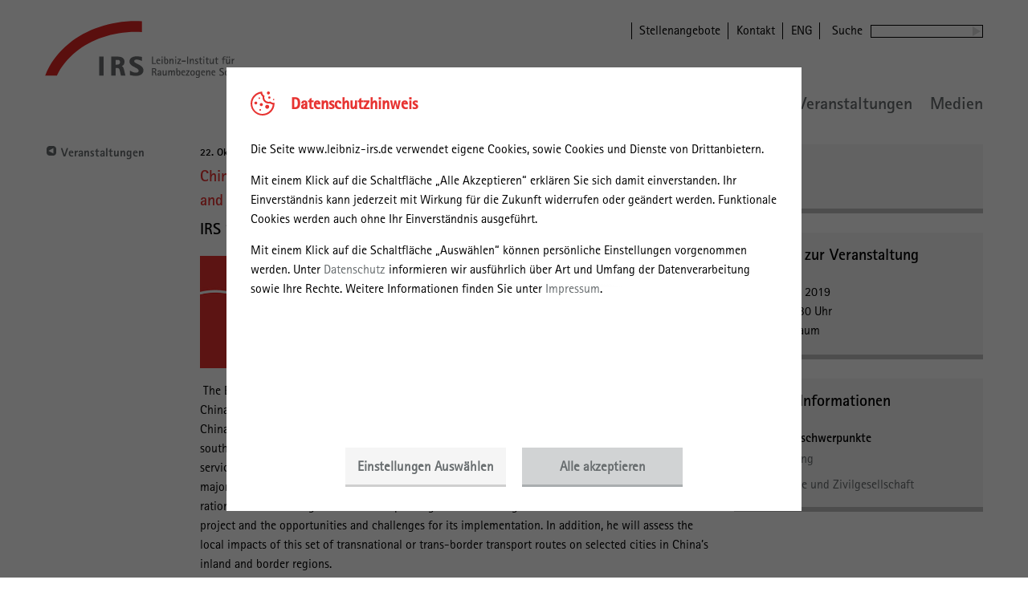

--- FILE ---
content_type: text/html; charset=utf-8
request_url: https://leibniz-irs.de/veranstaltungen/2019/10/chinas-reconnection-to-europe-via-the-bri-the-china-europe-freight-train-and-its-impact-on-chinas-interior-and-border-cities
body_size: 9469
content:
<!DOCTYPE html>

<!--[if (lt IE 7)]>
	<html class="no-js lt-ie9 lt-ie8 lt-ie7 if-ie">
<![endif]-->
<!--[if (IE 7)]>
	<html class="no-js lt-ie9 lt-ie8 ie7 if-ie">
<![endif]-->
<!--[if (IE 8)]>
	<html class="no-js lt-ie9 ie8 if-ie">
<![endif]-->
<!--[if (IE 9)]>
	<html class="no-js ie9 if-ie">
<![endif]-->
<!--[if (gt IE 9) | (!IE)]><!-->

<html xml:lang="de" lang="de" xmlns="http://www.w3.org/1999/xhtml">
<head>

<meta charset="utf-8">
<!-- 
	This website is powered by TYPO3 - inspiring people to share!
	TYPO3 is a free open source Content Management Framework initially created by Kasper Skaarhoj and licensed under GNU/GPL.
	TYPO3 is copyright 1998-2026 of Kasper Skaarhoj. Extensions are copyright of their respective owners.
	Information and contribution at https://typo3.org/
-->

<base href="/" />
<link rel="shortcut icon" href="/typo3conf/ext/leibniz/Resources/Public/Images/fav.svg" type="image/svg+xml" />
<title>China’s Reconnection to Europe via the BRI: The China-Europe Freight Train and Its Impact on China’s Interior and Border Cities | Leibniz-Institut für Raumbezogene Sozialforschung</title>
<meta name="generator" content="TYPO3 CMS" />
<meta name="viewport" content="width=device-width, initial-scale=1.0" />
<meta name="twitter:card" content="summary" />
<meta name="language" content="{$config.language.lang}" />
<meta name="x-release" content="@SVN.WORK_VERSION@" />
<meta name="title" content="China’s Reconnection to Europe via the BRI: The China-Europe Freight Train and Its Impact on China’s Interior and Border Cities" />
<meta name="x-pageuid" content="2521" />


<link rel="stylesheet" type="text/css" href="/typo3temp/assets/css/d42b6e1bdf.css?1598880833" media="all" />
<link rel="stylesheet" type="text/css" href="/typo3conf/ext/anyteaser/Resources/Public/Css/anyteaser.css?1705330089" media="all" />
<link rel="stylesheet" type="text/css" href="/typo3conf/ext/anyteaser/Resources/Public/Css/Vendor/slick.min.css?1705330089" media="all" />
<link rel="stylesheet" type="text/css" href="/typo3conf/ext/leibniz/Resources/Public/Vendor/normalize/4_1_1/normalize.css?1750759726" media="all" />
<link rel="stylesheet" type="text/css" href="/typo3conf/ext/leibniz/Resources/Public/Vendor/slick/1_6_0/slick.css?1750759726" media="all" />
<link rel="stylesheet" type="text/css" href="/typo3conf/ext/leibniz/Resources/Public/CSS/layout.css?1750759726" media="all" />
<link rel="stylesheet" type="text/css" href="/typo3conf/ext/leibniz/Resources/Public/CSS/elements.css?1750759726" media="all" />
<link rel="stylesheet" type="text/css" href="/typo3conf/ext/leibniz/Resources/Public/CSS/box.css?1750759726" media="all" />
<link rel="stylesheet" type="text/css" href="/typo3conf/ext/leibniz/Resources/Public/CSS/gridelements.css?1750759726" media="all" />
<link rel="stylesheet" type="text/css" href="/typo3conf/ext/leibniz/Resources/Public/CSS/navigation.css?1750759726" media="all" />
<link rel="stylesheet" type="text/css" href="/typo3conf/ext/leibniz/Resources/Public/CSS/animations.css?1750759726" media="all" />
<link rel="stylesheet" type="text/css" href="/typo3conf/ext/leibniz/Resources/Public/CSS/forms.css?1750759726" media="all" />
<link rel="stylesheet" type="text/css" href="/typo3conf/ext/leibniz/Resources/Public/CSS/stage.css?1750759726" media="all" />
<link rel="stylesheet" type="text/css" href="/typo3conf/ext/leibniz/Resources/Public/CSS/textmedia.css?1750759726" media="all" />
<link rel="stylesheet" type="text/css" href="/typo3conf/ext/leibniz/Resources/Public/CSS/anyteaser.css?1750759726" media="all" />
<link rel="stylesheet" type="text/css" href="/typo3conf/ext/leibniz/Resources/Public/CSS/socialmedia.css?1750759726" media="all" />
<link rel="stylesheet" type="text/css" href="/typo3conf/ext/leibniz/Resources/Public/CSS/t3ddyCustom.css?1750759726" media="all" />
<link rel="stylesheet" type="text/css" href="/typo3conf/ext/leibniz/Resources/Public/CSS/teaching.css?1750759726" media="all" />
<link rel="stylesheet" type="text/css" href="/typo3conf/ext/leibniz/Resources/Public/CSS/rte.css?1750759726" media="all" />
<link rel="stylesheet" type="text/css" href="/typo3conf/ext/leibniz/Resources/Public/CSS/search.css?1750759726" media="all" />
<link rel="stylesheet" type="text/css" href="/typo3conf/ext/leibniz/Resources/Public/CSS/thumbnail-slider.css?1750759726" media="all" />
<link rel="stylesheet" type="text/css" href="/typo3conf/ext/leibniz/Resources/Public/CSS/cookie-consent.css?1750759726" media="all" />
<link rel="stylesheet" type="text/css" href="/typo3conf/ext/leibniz/Resources/Public/CSS/print.css?1750759726" media="print" />



<script src="/typo3conf/ext/leibniz/Resources/Public/Vendor/modernizr/3_3_1/modernizr.js?1750759726" type="text/javascript"></script>
<script src="/typo3conf/ext/leibniz/Resources/Public/Vendor/yepnope/1_5_4/yepnope.min.js?1750759726" type="text/javascript"></script>
<script src="/typo3conf/ext/leibniz/Resources/Public/Vendor/jquery/jquery-3.6.3.min.js?1750759726" type="text/javascript"></script>
<script src="/typo3conf/ext/leibniz/Resources/Public/Vendor/slick/1_6_0/slick.min.js?1750759726" type="text/javascript"></script>
<script src="/typo3conf/ext/leibniz/Resources/Public/Vendor/selectordie/0_1_8/selectordie.min.js?1750759726" type="text/javascript"></script>
<script src="/typo3conf/ext/leibniz/Resources/Public/Vendor/jscookie/3_0_1/js.cookie.min.js?1750759726" type="text/javascript"></script>


<script type="application/json" id="cookie-consent-data">
    {
        "cookiePrefix" : "leibniz-",
        "openInitial" : true,
        "pages" : {
            "intro" : {
                "headline": 
    "Datenschutzhinweis"
,
                "text": 
    "\u003Cp\u003EDie Seite www.leibniz-irs.de verwendet eigene Cookies, sowie Cookies und Dienste von Drittanbietern.\u003C\/p\u003E\u003Cp\u003EMit einem Klick auf die Schaltfl\u00e4che \u201eAlle Akzeptieren\u201c erkl\u00e4ren Sie sich damit einverstanden. Ihr Einverst\u00e4ndnis kann jederzeit mit Wirkung f\u00fcr die Zukunft widerrufen oder ge\u00e4ndert werden. Funktionale Cookies werden auch ohne Ihr Einverst\u00e4ndnis ausgef\u00fchrt.\u003C\/p\u003E\u003Cp\u003EMit einem Klick auf die Schaltfl\u00e4che \u201eAusw\u00e4hlen\u201c k\u00f6nnen pers\u00f6nliche Einstellungen vorgenommen werden. Unter \u003Ca href=\"\/datenschutz\" title=\"Datenschutz\"\u003EDatenschutz\u003C\/a\u003E informieren wir ausf\u00fchrlich \u00fcber Art und Umfang der Datenverarbeitung sowie Ihre Rechte. Weitere Informationen finden Sie unter \u003Ca href=\"\/impressum\" title=\"Impressum\"\u003EImpressum\u003C\/a\u003E.\u003C\/p\u003E"

            },
            "manager" : {
                "headline" : 
    "Cookies ausw\u00e4hlen"
,
                "textTop" : 
    "\u003Cp\u003EDie Seite www.leibniz-irs.de verwendet eigene Cookies, sowie Cookies und Dienste von Drittanbietern. \"Funktionale Cookies\" sind immer aktiv, um die Seite bereitstellen zu k\u00f6nnen.\u003C\/p\u003E"
,
                "textBottom" : 
    "\u003Cp\u003EWeitere Informationen finden Sie unter \u003Ca href=\"\/datenschutz\" title=\"Datenschutz\"\u003EDatenschutz\u003C\/a\u003E und \u003Ca href=\"\/impressum\" title=\"Impressum\"\u003EImpressum\u003C\/a\u003E.\u003C\/p\u003E"

            }
        },
        "buttons" : {
            "select" : 
    "Einstellungen Ausw\u00e4hlen"
,
            "acceptSelection" : 
    "Auswahl akzeptieren"
,
            "acceptAll" : 
    "Alle akzeptieren"

        },
        "categories" : [
            {
                "cookie" : "functional",
                "mandatory" : true,
                "headline" : 
    "Funktional"
,
                "text" : 
    "\u003Cp\u003EFunktionale Cookies helfen dabei, eine Website nutzbar zu machen, indem sie Grundfunktionen wie Seitennavigation und Zugriff auf sichere Bereiche der Website erm\u00f6glichen. Die Website kann ohne diese Cookies nicht richtig funktionieren.\u003C\/p\u003E"

            },
            {
                "cookie" : "statistics",
                "headline" : 
    "Statistiken"
,
                "text" : 
    "\u003Cp\u003EStatistiken helfen Website-Besitzern zu verstehen, wie Besucher mit Websites interagieren, indem Informationen anonym gesammelt und gemeldet werden.\u003C\/p\u003E"

            },
            {
                "cookie" : "marketing",
                "headline" : 
    "Marketing"
,
                "text" : 
    "\u003Cp\u003EDie Marketing-Einstellung dient der Bereitstellung von Drittanbieter-Diensten wie YouTube oder Vimeo.\u003C\/p\u003E"

            }
        ]
    }
</script>


    <!-- Matomo Tag Manager -->
    <script type="text/plain" data-consent="statistics" >
      var _mtm = window._mtm = window._mtm || [];
      _mtm.push({'mtm.startTime': (new Date().getTime()), 'event': 'mtm.Start'});
      (function() {
        var d=document, g=d.createElement('script'), s=d.getElementsByTagName('script')[0];
        g.async=true; g.src='https://cdn.matomo.cloud/stadtraumgeschichte.matomo.cloud/container_sAfSTfYl.js'; s.parentNode.insertBefore(g,s);
      })();
    </script>
    <!-- End Matomo Tag Manager -->
<link rel="canonical" href="https://leibniz-irs.de/veranstaltungen/2019/10/chinas-reconnection-to-europe-via-the-bri-the-china-europe-freight-train-and-its-impact-on-chinas-interior-and-border-cities"/>

<link rel="alternate" hreflang="de" href="https://leibniz-irs.de/veranstaltungen/2019/10/chinas-reconnection-to-europe-via-the-bri-the-china-europe-freight-train-and-its-impact-on-chinas-interior-and-border-cities"/>
<link rel="alternate" hreflang="en" href="https://leibniz-irs.de/en/veranstaltungen/2019/10/chinas-reconnection-to-europe-via-the-bri-the-china-europe-freight-train-and-its-impact-on-chinas-interior-and-border-cities"/>
<link rel="alternate" hreflang="x-default" href="https://leibniz-irs.de/veranstaltungen/2019/10/chinas-reconnection-to-europe-via-the-bri-the-china-europe-freight-train-and-its-impact-on-chinas-interior-and-border-cities"/>
<!--###POSTJSMARKER###-->
</head>
<body class="layout-twocol">
<p class="invisible">Gehe direkt zu:</p><ul id="skiplinks"> <li><a href="/veranstaltungen/2019/10/chinas-reconnection-to-europe-via-the-bri-the-china-europe-freight-train-and-its-impact-on-chinas-interior-and-border-cities#mainnavigation" title="Hauptnavigation" target="_self">Hauptnavigation</a></li> <li><a href="/veranstaltungen/2019/10/chinas-reconnection-to-europe-via-the-bri-the-china-europe-freight-train-and-its-impact-on-chinas-interior-and-border-cities#content" title="Hauptinhalt" target="_self">Hauptinhalt</a></li></ul><p class="invisible"><strong>Leibniz-Institut für Raumbezogene Sozialforschung</strong></p>
<div id="page">
	<header id="header" class="header-sticky">
		<div class="layout-inner">
			<div class="meta-search-wrapper"><nav class="meta-navigation"><ul><li><a href="/institut/arbeiten-am-irs/stellenangebote" target="_self" title="Stellenangebote">Stellenangebote</a></li><li><a href="/kontakt" target="_self" title="Kontakt">Kontakt</a></li><li><a href="/en/veranstaltungen/2019/10/chinas-reconnection-to-europe-via-the-bri-the-china-europe-freight-train-and-its-impact-on-chinas-interior-and-border-cities" target="_self" title="ENG"><a href="/en/veranstaltungen/2019/10/chinas-reconnection-to-europe-via-the-bri-the-china-europe-freight-train-and-its-impact-on-chinas-interior-and-border-cities" target="_self">ENG</a></a></li></ul></nav><form action="https://leibniz-irs.de/suche-1" method="POST" class="search-desktop"><label for="search-desktop">Suche</label><input id="search-desktop" type="text" value="" name="tx_kesearch_pi1[sword]"/><input type="submit" value="search" /></form></div><div id="logo"><a href="/" title="IRS – Leibniz Institut für Raumbezogene Sozialforschung, Erkner" target="_self" class="logo"><img src="/typo3conf/ext/leibniz/Resources/Public/Images/logo.svg" width="122" height="71"  class="logo-img"  alt="Zurück zur Startseite"  /><img src="/typo3conf/ext/leibniz/Resources/Public/Images/logo-text.svg" width="179" height="71"  class="logo-txt"  alt=""  /></a></div><div class="navigation-wrapper"><div class="form-close-wrapper"><form action="https://leibniz-irs.de/suche-1" method="POST" class="search-mobile"><label for="search-mobile">Suche</label><input id="search-mobile" type="text" value="" name="tx_kesearch_pi1[sword]"/><input type="submit" value="search" /></form><button id="close-menu"><span></span><span></span></button></div><nav id="main-navigation"><div class="invisible"><hr /><p><strong>Hauptnavigation</strong></p></div><ul class="level-1">
    
        <li>
            <div class="link-wrapper">
            <a
                    href="/aktuelles"
                    target="_self"
                    title="Aktuelles"
            >Aktuelles</a>

            <span class="arrow"></span>
            </div>

            <article class="level-2">
                <div class="level-2__title">
                    <a href="/aktuelles" target="_self" title="Aktuelles">
                        Aktuelles
                    </a>
                </div>
                <div class="level-2__columns">
                    
                        
                    
                        
                    
                        
                    
                        
                    
                </div>
            </article>
        </li>
    
        <li>
            <div class="link-wrapper">
            <a
                    href="/institut"
                    target="_self"
                    title="Institut"
            >Institut</a>

            <span class="arrow"></span>
            </div>

            <article class="level-2">
                <div class="level-2__title">
                    <a href="/institut" target="_self" title="Institut">
                        Institut
                    </a>
                </div>
                <div class="level-2__columns">
                    
                        
                            <ul class="level-2__column level-2__column-1">
                                
                                    <li>
                                        

                                                
    <div class="link-wrapper">
        
    <a
            href="/institut/mitarbeiterinnen"
            target="_self"
            title="Mitarbeiter*innen"
    >Mitarbeiter*innen</a>

        <span class="arrow"></span>
    </div>
    <ul class="level-3">
        
            <li>
                
    <a
            href="/institut/mitarbeiterinnen/assoziierte"
            target="_self"
            title="Assoziierte"
    >Assoziierte</a>

            </li>
        
    </ul>


                                            
                                    </li>
                                
                            </ul>
                        
                    
                        
                            <ul class="level-2__column level-2__column-2">
                                
                                    <li>
                                        
                                                
    <a
            href="/institut/arbeiten-am-irs"
            target="_self"
            title="Arbeiten am IRS"
    >Arbeiten am IRS</a>

                                            
                                    </li>
                                
                                    <li>
                                        
                                                
    <a
            href="/institut/organisationsstruktur"
            target="_self"
            title="Organisationsstruktur"
    >Organisationsstruktur</a>

                                            
                                    </li>
                                
                                    <li>
                                        
                                                
    <a
            href="/institut/kooperationen-und-vernetzung"
            target="_self"
            title="Kooperationen und Vernetzung"
    >Kooperationen und Vernetzung</a>

                                            
                                    </li>
                                
                            </ul>
                        
                    
                        
                            <ul class="level-2__column level-2__column-3">
                                
                                    <li>
                                        
                                                
    <a
            href="/institut/geschichte"
            target="_self"
            title="Geschichte"
    >Geschichte</a>

                                            
                                    </li>
                                
                            </ul>
                        
                    
                        
                    
                </div>
            </article>
        </li>
    
        <li>
            <div class="link-wrapper">
            <a
                    href="/forschung"
                    target="_self"
                    title="Forschung"
            >Forschung</a>

            <span class="arrow"></span>
            </div>

            <article class="level-2">
                <div class="level-2__title">
                    <a href="/forschung" target="_self" title="Forschung">
                        Forschung
                    </a>
                </div>
                <div class="level-2__columns">
                    
                        
                            <ul class="level-2__column level-2__column-1">
                                
                                    <li>
                                        

                                                
    <div class="link-wrapper">
        
    <a
            href="/forschung/forschungsschwerpunkte/oekonomie-und-zivilgesellschaft"
            target="_self"
            title="Forschungsschwerpunkt Ökonomie und Zivilgesellschaft"
    >Forschungsschwerpunkt Ökonomie und Zivilgesellschaft</a>

        <span class="arrow"></span>
    </div>
    <ul class="level-3">
        
            <li>
                
    <a
            href="/forschung/forschungsschwerpunkte/kreativitaet-und-arbeit"
            target="_self"
            title="Forschungsgruppe Kreativität und Arbeit"
    >Forschungsgruppe Kreativität und Arbeit</a>

            </li>
        
            <li>
                
    <a
            href="/forschung/forschungsschwerpunkte/oekonomie-und-zivilgesellschaft/grenzen-und-gedaechtnis"
            target="_self"
            title="Nachwuchsforschungsgruppe Grenzen und Gedächtnis"
    >Nachwuchsforschungsgruppe Grenzen und Gedächtnis</a>

            </li>
        
            <li>
                
    <a
            href="/forschung/forschungsschwerpunkte/oekonomie-und-zivilgesellschaft/soziale-innovationen-in-laendlichen-raeumen"
            target="_self"
            title="Forschungsgruppe Soziale Innovationen  in ländlichen Räumen (auslaufend)"
    >Forschungsgruppe Soziale Innovationen  in ländlichen Räumen (auslaufend)</a>

            </li>
        
    </ul>


                                            
                                    </li>
                                
                            </ul>
                        
                    
                        
                            <ul class="level-2__column level-2__column-2">
                                
                                    <li>
                                        

                                                
    <div class="link-wrapper">
        
    <a
            href="/forschung/forschungsschwerpunkte/politik-und-planung"
            target="_self"
            title="Forschungsschwerpunkt Politik und Planung"
    >Forschungsschwerpunkt Politik und Planung</a>

        <span class="arrow"></span>
    </div>
    <ul class="level-3">
        
            <li>
                
    <a
            href="/forschung/forschungsschwerpunkte/politik-und-planung/urbane-nachhaltigkeitstransformationen"
            target="_self"
            title="Forschungsgruppe Urbane Nachhaltigkeitstransformationen"
    >Forschungsgruppe Urbane Nachhaltigkeitstransformationen</a>

            </li>
        
            <li>
                
    <a
            href="/forschung/forschungsschwerpunkte/politik-und-planung/stadtentwicklungspolitiken"
            target="_self"
            title="Forschungsgruppe Stadtentwicklungspolitiken"
    >Forschungsgruppe Stadtentwicklungspolitiken</a>

            </li>
        
    </ul>


                                            
                                    </li>
                                
                            </ul>
                        
                    
                        
                            <ul class="level-2__column level-2__column-3">
                                
                                    <li>
                                        

                                                
    <div class="link-wrapper">
        
    <a
            href="/forschung/forschungsschwerpunkte/zeitgeschichte-und-archiv"
            target="_self"
            title="Forschungsschwerpunkt Zeitgeschichte und Archiv"
    >Forschungsschwerpunkt Zeitgeschichte und Archiv</a>

        <span class="arrow"></span>
    </div>
    <ul class="level-3">
        
            <li>
                
    <a
            href="/forschung/forschungsschwerpunkte/zeitgeschichte-und-archiv/historische-stadt-und-raumforschung"
            target="_self"
            title="Forschungsgruppe Historische Stadt- und Raumforschung"
    >Forschungsgruppe Historische Stadt- und Raumforschung</a>

            </li>
        
            <li>
                
    <a
            href="/forschung/forschungsschwerpunkte/zeitgeschichte-und-archiv/digital-history/wissenschaftliche-sammlungen"
            target="_self"
            title="Forschungsinfrastrukturgruppe Digital History/Wissenschaftliche Sammlungen"
    >Forschungsinfrastrukturgruppe Digital History/Wissenschaftliche Sammlungen</a>

            </li>
        
            <li>
                
    <a
            href="/forschung/forschungsschwerpunkte/zeitgeschichte-und-archiv/geschichte-der-gebauten-umwelt"
            target="_self"
            title="Forschungsgruppe Geschichte der gebauten Umwelt"
    >Forschungsgruppe Geschichte der gebauten Umwelt</a>

            </li>
        
    </ul>


                                            
                                    </li>
                                
                            </ul>
                        
                    
                        
                            <ul class="level-2__column level-2__column-4">
                                
                                    <li>
                                        

                                                
    <div class="link-wrapper">
        
    <a
            href="/forschung/forschen-am-irs/forschungsaufenthalt/forschungsaufenthalte"
            target="_self"
            title="Forschen am IRS"
    >Forschen am IRS</a>

        <span class="arrow"></span>
    </div>
    <ul class="level-3">
        
            <li>
                
    <a
            href="/forschung/forschen-am-irs/forschungsaufenthalt/forschungsaufenthalte"
            target="_self"
            title="Forschungsaufenthalte"
    >Forschungsaufenthalte</a>

            </li>
        
            <li>
                
    <a
            href="/forschung/forschen-am-irs/forschungsprogramm"
            target="_self"
            title="Forschungsprogramm"
    >Forschungsprogramm</a>

            </li>
        
            <li>
                
    <a
            href="/forschung/forschen-am-irs/regeln-guter-wissenschaftlicher-praxis"
            target="_self"
            title="Gute wissenschaftliche Praxis"
    >Gute wissenschaftliche Praxis</a>

            </li>
        
            <li>
                
    <a
            href="/forschung/forschen-am-irs/forschungsdatenmanagement"
            target="_self"
            title="Forschungsdatenmanagement"
    >Forschungsdatenmanagement</a>

            </li>
        
            <li>
                
    <a
            href="/forschung/forschen-am-irs/forschungsprojekte"
            target="_self"
            title="Forschungsprojekte"
    >Forschungsprojekte</a>

            </li>
        
    </ul>


                                            
                                    </li>
                                
                            </ul>
                        
                    
                </div>
            </article>
        </li>
    
        <li>
            <div class="link-wrapper">
            <a
                    href="/sammlungen"
                    target="_self"
                    title="Sammlungen"
            >Sammlungen</a>

            <span class="arrow"></span>
            </div>

            <article class="level-2">
                <div class="level-2__title">
                    <a href="/sammlungen" target="_self" title="Sammlungen">
                        Sammlungen
                    </a>
                </div>
                <div class="level-2__columns">
                    
                        
                            <ul class="level-2__column level-2__column-1">
                                
                                    <li>
                                        
                                                
    <a
            href="/sammlungen/bestaende-und-erschliessung"
            target="_self"
            title="Bestände und Erschließung"
    >Bestände und Erschließung</a>

                                            
                                    </li>
                                
                                    <li>
                                        
                                                
    <a
            href="/zugang-und-nutzung"
            target="_self"
            title="Zugang und Nutzung"
    >Zugang und Nutzung</a>

                                            
                                    </li>
                                
                                    <li>
                                        
                                                
    <a
            href="/sammlungen/netzwerk"
            target="_self"
            title="Fachbeirat und Netzwerk"
    >Fachbeirat und Netzwerk</a>

                                            
                                    </li>
                                
                            </ul>
                        
                    
                        
                    
                        
                    
                        
                    
                </div>
            </article>
        </li>
    
        <li>
            <div class="link-wrapper">
            <a
                    href="/publikationen"
                    target="_self"
                    title="Publikationen"
            >Publikationen</a>

            <span class="arrow"></span>
            </div>

            <article class="level-2">
                <div class="level-2__title">
                    <a href="/publikationen" target="_self" title="Publikationen">
                        Publikationen
                    </a>
                </div>
                <div class="level-2__columns">
                    
                        
                            <ul class="level-2__column level-2__column-1">
                                
                                    <li>
                                        

                                                
    <div class="link-wrapper">
        
    <a
            href="/publikationen/irs-publikationsreihen"
            target="_self"
            title="IRS Publikationsreihen"
    >IRS Publikationsreihen</a>

        <span class="arrow"></span>
    </div>
    <ul class="level-3">
        
            <li>
                
    <a
            href="/publikationen/irs-publikationsreihen/irs-aktuell"
            target="_self"
            title="Magazin IRS aktuell"
    >Magazin IRS aktuell</a>

            </li>
        
            <li>
                
    <a
            href="/publikationen/irs-publikationsreihen/raumforschung-und-raumordnung"
            target="_self"
            title="Fachzeitschrift Raumforschung und Raumordnung"
    >Fachzeitschrift Raumforschung und Raumordnung</a>

            </li>
        
            <li>
                
    <a
            href="/publikationen/irs-publikationsreihen/podcast"
            target="_self"
            title="Podcast Society@Space"
    >Podcast Society@Space</a>

            </li>
        
            <li>
                
    <a
            href="/publikationen/irs-publikationsreihen/irs-dialog"
            target="_self"
            title="Reihe IRS Dialog"
    >Reihe IRS Dialog</a>

            </li>
        
    </ul>


                                            
                                    </li>
                                
                            </ul>
                        
                    
                        
                            <ul class="level-2__column level-2__column-2">
                                
                                    <li>
                                        
                                                
    <a
            href="/publikationen/publikationsliste"
            target="_self"
            title="Publikationsliste"
    >Publikationsliste</a>

                                            
                                    </li>
                                
                                    <li>
                                        
                                                
    <a
            href="/publikationen/bibliothek"
            target="_self"
            title="Bibliothek"
    >Bibliothek</a>

                                            
                                    </li>
                                
                            </ul>
                        
                    
                        
                    
                        
                    
                </div>
            </article>
        </li>
    
        <li>
            <div class="link-wrapper">
            <a
                    href="/veranstaltungen"
                    target="_self"
                    title="Veranstaltungen"
            >Veranstaltungen</a>

            <span class="arrow"></span>
            </div>

            <article class="level-2">
                <div class="level-2__title">
                    <a href="/veranstaltungen" target="_self" title="Veranstaltungen">
                        Veranstaltungen
                    </a>
                </div>
                <div class="level-2__columns">
                    
                        
                            <ul class="level-2__column level-2__column-1">
                                
                                    <li>
                                        
                                                
    <a
            href="/veranstaltungen/irs-spring-academy-investigating-spaces"
            target="_self"
            title="IRS Spring Academy"
    >IRS Spring Academy</a>

                                            
                                    </li>
                                
                                    <li>
                                        
                                                
    <a
            href="/veranstaltungen/irs-lectures-on-society-and-space"
            target="_self"
            title="IRS Lectures"
    >IRS Lectures</a>

                                            
                                    </li>
                                
                                    <li>
                                        
                                                
    <a
            href="/veranstaltungen/irs-seminars"
            target="_self"
            title="IRS Seminars"
    >IRS Seminars</a>

                                            
                                    </li>
                                
                            </ul>
                        
                    
                        
                            <ul class="level-2__column level-2__column-2">
                                
                                    <li>
                                        
                                                
    <a
            href="/veranstaltungen/brandenburger-regionalgespraeche"
            target="_self"
            title="Brandenburger Regionalgespräche"
    >Brandenburger Regionalgespräche</a>

                                            
                                    </li>
                                
                                    <li>
                                        
                                                
    <a
            href="/veranstaltungen/werkstattgespraeche-zur-bau-und-planungsgeschichte-der-ddr"
            target="_self"
            title="Werkstattgespräche"
    >Werkstattgespräche</a>

                                            
                                    </li>
                                
                            </ul>
                        
                    
                        
                    
                        
                    
                </div>
            </article>
        </li>
    
        <li>
            <div class="link-wrapper">
            <a
                    href="/medien"
                    target="_self"
                    title="Medien"
            >Medien</a>

            <span class="arrow"></span>
            </div>

            <article class="level-2">
                <div class="level-2__title">
                    <a href="/medien" target="_self" title="Medien">
                        Medien
                    </a>
                </div>
                <div class="level-2__columns">
                    
                        
                            <ul class="level-2__column level-2__column-1">
                                
                                    <li>
                                        
                                                
    <a
            href="/medien/das-irs-auf-einen-blick"
            target="_self"
            title="Das IRS auf einen Blick"
    >Das IRS auf einen Blick</a>

                                            
                                    </li>
                                
                                    <li>
                                        
                                                
    <a
            href="/medien/expertendienst"
            target="_self"
            title="Expertendienst"
    >Expertendienst</a>

                                            
                                    </li>
                                
                                    <li>
                                        
                                                
    <a
            href="/medien/pressemitteilungen"
            target="_self"
            title="Pressemitteilungen"
    >Pressemitteilungen</a>

                                            
                                    </li>
                                
                            </ul>
                        
                    
                        
                    
                        
                    
                        
                    
                </div>
            </article>
        </li>
    
</ul>



</nav><nav class="meta-navigation"><ul><li><a href="/institut/arbeiten-am-irs/stellenangebote" target="_self" title="Stellenangebote">Stellenangebote</a></li><li><a href="/kontakt" target="_self" title="Kontakt">Kontakt</a></li><li><a href="/en/veranstaltungen/2019/10/chinas-reconnection-to-europe-via-the-bri-the-china-europe-freight-train-and-its-impact-on-chinas-interior-and-border-cities" target="_self" title="ENG"><a href="/en/veranstaltungen/2019/10/chinas-reconnection-to-europe-via-the-bri-the-china-europe-freight-train-and-its-impact-on-chinas-interior-and-border-cities" target="_self">ENG</a></a></li></ul></nav></div>
			<button id="toggle-menu"><div></div><div></div><div></div></button>
		</div>
		<script>
			(function($, window, undefined){
				var classHeaderSmall = 'js-header-small';
				
				function handleHeader(){
					var top = $(window).scrollTop(),
						pageHeight = $('#page').outerHeight(true),
						headerHeight = $('header').outerHeight(true),
						viewportHeight = window.innerHeight || $(window).height(),
						headerCollapse = pageHeight > (viewportHeight + headerHeight);
					
					if(top > 0 && headerCollapse){
						$('body').addClass(classHeaderSmall);
					} else {
						$('body').removeClass(classHeaderSmall);
					}
				}
				
				$(document).ready(function(){
					if($('#header').hasClass('header-sticky')){
						handleHeader();
						
						$(window).on('scroll.sticky resize.sticky', function(){
							handleHeader();
						});
					}
				});
			})($, window, undefined);
		</script>
	</header>

	
	

	<div id="content-section">
		
	<div id="section-nav"><nav data-fallbacktext="Bitte wählen"><a href="https://leibniz-irs.de/veranstaltungen" class="backlink"><span>Veranstaltungen</span></a></nav></div>

		<div class="content-inner">
			
	<div id="content"><div class="invisible"><hr/><p><strong>Hauptinhalt</strong></p></div><header id="pagetitle" class="{f:if(condition: data.tx_leibniz_hide_pagetitle, then: 'invisible'}">
	
		<div class="date">
			
					22. Oktober | 2019
				
		</div>
	
	<div class="hgroup">
		<h1>China’s Reconnection to Europe via the BRI: The China-Europe Freight Train and Its Impact on China’s Interior and Border Cities</h1>
		
			<h2>IRS Seminar with Xiangming Chen, Trinity College, Hartford, Connecticut</h2>
		
	</div>
</header><div id="c15651" class="frame frame-default frame-type-textmedia">
	
		

	


	
	
	<div class="ce-textpic ce-left ce-above layout-width-50">
		
			



	<div class="ce-gallery" data-ce-columns="1" data-ce-images="1">
		
		
			<div class="ce-row">
				
					
						<div class="ce-column">
							
									<div class="ce-media">
								

							
									
	
			
					
	<img src="/fileadmin/_processed_/f/e/csm_irs-seminar-chen_4d64a2eb88.jpg" srcset="/fileadmin/_processed_/f/e/csm_irs-seminar-chen_4d64a2eb88.jpg 584w, /fileadmin/_processed_/f/e/csm_irs-seminar-chen_712333abea.jpg 372w, /fileadmin/_processed_/f/e/csm_irs-seminar-chen_7c4059a9ae.jpg 227w" sizes="(max-width: 479px) 227px, (max-width: 767px) 372px, (max-width: 1024px) 584px, 584px" alt="" title="" />

				
		

								

							
									</div>
								
						</div>
					
				
			</div>
		
		
	</div>














		
	
		
			<div class="ce-bodytext">
				
				<p>&nbsp;The Belt and Road Initiative (BRI) since 2013 has forged a new spatio-economic connection between China and Europe through the older transport technology of freight trains. Since 2011 when the first China-Europe freight train reached Duisburg in Germany from the megacity of Chongqing in southwestern China, the number of trains and routes have multiplied into diverse and frequent services carrying containerized goods between a large number of regionally varied Chinese cities and major European urban centers. In this talk, Professor Chen will examine China’s motivation and rationale for launching the China-Europe Freight Train as a large-scale connective infrastructure project and the opportunities and challenges for its implementation. In addition, he will assess the local impacts of this set of transnational or trans-border transport routes on selected cities in China’s inland and border regions. </p>
<p><strong>Vita</strong><br />Xiangming Chen served as the founding Director of the Center for Urban and Global Studies at Trinity College from 2007 to 2019 and is currently Paul Raether Distinguished Professor of Global Urban Studies and Sociology at Trinity College in Hartford, Connecticut. He is also an Adjunct Professor in the School of Social Development and Public Policy at Fudan University in Shanghai and the Graduate School of the Shanghai Academy of Social Sciences, China. He has published extensively on globalization, cities, and economic development. His (co)authored and co-edited books include: <em>As Borders Bend: Transnational Spaces on the Pacific Rim</em> (Rowman &amp; Littlefield, 2005), <em>Shanghai Rising: State Power and Local Transformations in a Global Megacity</em> (University of Minnesota Press, 2009; Chinese edition, 2009), and <em>Global Cities, Local Streets: Everyday Diversity from New York to Shanghai</em> (Routledge, 2015; Chinese edition 2016; Korean edition 2017). He has conducted policy research for UNCTAD, the World Bank, the Asian Development Bank, and OECD. </p>
			</div>
		
	
		
	</div>
	
	



</div></div>
	<div id="marginal"><div class="frame frame-box-gray"><div id="c15657" class="frame frame-default frame-type-list frame-list-leibniz_person"><header><h2>Kontakt</h2></header></div></div><div class="frame frame-box-gray"><div id="c15655" class="frame frame-default frame-type-textmedia">
	
		

	
		<header>
			
			

		<h2>Angaben zur Veranstaltung</h2>
	

			



		</header>
	


	
	
	<div class="ce-textpic ce-right ce-intext layout-width-50">
		
			
















		
	
		
			<div class="ce-bodytext">
				
				<p> 22. Oktober 2019<br />11.00 – 12.30 Uhr<br />Konferenzraum</p>
			</div>
		
	
		
	</div>
	
	



</div></div><div class="frame frame-box-gray"><div id="c15653" class="frame frame-default frame-type-list frame-list-leibniz_veranstaltunginfo"><header><h2>Weitere Informationen</h2></header><div class="frame frame-anyteaser"><header><h5>Forschungsschwerpunkte</h5></header><div class="anyteaser layout-title"><div class="anyteaser-container anyteaser-container-list"><div class="anyteaser-container-inner"><div class="anyteaser-item anyteaser-item-title"><div class="anyteaser-item-headline"><a title="Verwaltung" href="/institut/organisationsstruktur/administration">Verwaltung</a></div></div><div class="anyteaser-item anyteaser-item-title"><div class="anyteaser-item-headline"><a title="Ökonomie und Zivilgesellschaft" href="/forschung/forschungsschwerpunkte/oekonomie-und-zivilgesellschaft">Ökonomie und Zivilgesellschaft</a></div></div></div></div></div></div></div></div></div>


		</div>
	</div>
	<footer id="footer"><div class="layout-inner"><nav id="footer-navigation"><ul><li><a href="/impressum" target="_self" title="Impressum">Impressum</a></li></ul><ul><li><a href="/datenschutz" target="_self" title="Datenschutz">Datenschutz</a></li></nav><nav id="footer-socialmedia"><ul><li class="linkedIn"><a href="https://de.linkedin.com/company/leibniz-institut-f%C3%BCr-raumbezogene-sozialforschung-irs" title="Zum LinkedIn account @IRSErkner" target="_blank">                <svg version="1.1" xmlns="http://www.w3.org/2000/svg" xmlns:xlink="http://www.w3.org/1999/xlink" width="16" height="16" viewBox="0 0 16 16">
                        <path fill="#000000" d="M14.5 0h-13c-0.825 0-1.5 0.675-1.5 1.5v13c0 0.825 0.675 1.5 1.5 1.5h13c0.825 0 1.5-0.675 1.5-1.5v-13c0-0.825-0.675-1.5-1.5-1.5zM6 13h-2v-7h2v7zM5 5c-0.553 0-1-0.447-1-1s0.447-1 1-1c0.553 0 1 0.447 1 1s-0.447 1-1 1zM13 13h-2v-4c0-0.553-0.447-1-1-1s-1 0.447-1 1v4h-2v-7h2v1.241c0.412-0.566 1.044-1.241 1.75-1.241 1.244 0 2.25 1.119 2.25 2.5v4.5z"></path>
               </svg></a></li><li class="mastodon"><a href="https://wisskomm.social/@IRSErkner" title="Zum Mastodon account @IRSErkner" target="_blank">            <svg class="svg-icon-mastodon social-icon-footer" viewBox="0 0 70 70" xmlns="http://www.w3.org/2000/svg">
                <g id="surface1">
                    <path d="M62.8,14.4c-0.9-7-7-12.5-14.2-13.6C47.3,0.7,42.7,0,32,0h-0.1c-10.7,0-13,0.7-14.2,0.8c-7,1-13.4,6-15,13
                        C2,17.4,1.9,21.2,2.1,24.8C2.3,29.8,2.3,34.9,2.8,40c0.3,3.4,0.9,6.7,1.7,10C5.9,56,11.9,61,17.7,63.1c6.3,2.1,13,2.5,19.5,1
                        c0.7-0.2,1.4-0.4,2.1-0.6c1.6-0.5,3.4-1.1,4.8-2c0,0,0,0,0-0.1c0,0,0,0,0-0.1v-4.9c0,0,0,0,0-0.1c0,0,0,0,0,0s0,0-0.1,0
                        c0,0,0,0-0.1,0c-4.1,1-8.4,1.5-12.6,1.5c-7.3,0-9.3-3.5-9.9-4.9c-0.5-1.3-0.7-2.6-0.9-3.9c0,0,0,0,0-0.1c0,0,0,0,0-0.1
                        c0,0,0,0,0.1,0c0,0,0,0,0.1,0c4.1,1,8.2,1.5,12.4,1.5c1,0,2,0,3,0c4.2-0.1,8.7-0.3,12.8-1.1c0.1,0,0.2,0,0.3-0.1
                        c6.5-1.3,12.8-5.2,13.4-15.2c0-0.4,0.1-4.1,0.1-4.5C62.8,28,63.3,19.6,62.8,14.4z M52.4,39.6h-6.9V22.7c0-3.5-1.5-5.4-4.5-5.4
                        c-3.3,0-5,2.1-5,6.4V33h-6.8v-9.2c0-4.2-1.7-6.4-5-6.4c-3,0-4.5,1.8-4.5,5.4v16.8h-6.9V22.2c0-3.5,0.9-6.4,2.7-8.4
                        c1.9-2.1,4.3-3.2,7.4-3.2c3.5,0,6.2,1.4,8,4.1l1.7,2.9l1.7-2.9c1.8-2.7,4.4-4.1,7.9-4.1c3,0,5.5,1.1,7.4,3.2
                        c1.8,2.1,2.7,4.9,2.7,8.4V39.6z"/>
                </g>
            </svg></a></li><li class="youtube"><a href="https://www.youtube.com/@IRS_Leibniz" title="Zum YouTube Channel von leibniz" target="_blank">            <svg xmlns="http://www.w3.org/2000/svg" height="800" width="1200" viewBox="0 0 230 160">
                <path d="M229.763 25.817c-2.699-10.162-10.65-18.165-20.748-20.881C190.716 0 117.333 0 117.333 0S43.951 0 25.651 4.936C15.553 7.652 7.6 15.655 4.903 25.817 0 44.236 0 82.667 0 82.667s0 38.429 4.903 56.85C7.6 149.68 15.553 157.681 25.65 160.4c18.3 4.934 91.682 4.934 91.682 4.934s73.383 0 91.682-4.934c10.098-2.718 18.049-10.72 20.748-20.882 4.904-18.421 4.904-56.85 4.904-56.85s0-38.431-4.904-56.85" fill="red"/>
                <path d="M93.333 117.559l61.333-34.89-61.333-34.894z" fill="#fff"/>
            </svg>
</a></li></ul></nav><div class="footer-logos"><a href="http://www.berufundfamilie.de/" title="AuditBerufundFamilie" target="_blank"><img src="/typo3conf/ext/leibniz/Resources/Public/Images/Siegel_berufundfamilie_2023.svg" width="90" height="90"   alt=""  /></a><div class="footer-logo-with-text"><p>Mitglied der:</p><a href="http://www.leibniz-gemeinschaft.de/start" title="Leibniz-Gemeinschaft" target="_blank"><img src="/typo3conf/ext/leibniz/Resources/Public/Images/LogoLeibniz.svg" width="134" height="90"   alt=""  /></a></div><div class="footer-logo-with-text"><p>Gefördert mit:</p><a href="https://mwfk.brandenburg.de/mwfk/de/#" title="Ministerium der Wissenschaft" target="_blank"><img src="/typo3conf/ext/leibniz/Resources/Public/Images/ministerium_f%C3%BCr_wissenschaft.png" width="413" height="436"   alt=""  /></a></div><a href="https://www.bmwsb.bund.de/Webs/BMWSB/DE/startseite/startseite-node.html" title="Bundesministerium für Wohnen, Stadtentwicklung und Bauwesen" target="_blank"><img src="/typo3conf/ext/leibniz/Resources/Public/Images/CDR_BMWSB_Fz_2021_WebSVG_de.svg" width="186" height="150"   alt=""  /></a></div></div></footer>
</div><script id="powermail_marketing_information" data-pid="2521" data-language="0"></script>

<script src="/typo3conf/ext/powermail/Resources/Public/JavaScript/Libraries/jquery.datetimepicker.min.js?1726762025" type="text/javascript"></script>
<script src="/typo3conf/ext/powermail/Resources/Public/JavaScript/Libraries/parsley.min.js?1726762025" type="text/javascript"></script>
<script src="/typo3conf/ext/powermail/Resources/Public/JavaScript/Powermail/Tabs.min.js?1726762025" type="text/javascript"></script>
<script src="/typo3conf/ext/powermail/Resources/Public/JavaScript/Powermail/Form.min.js?1726762025" type="text/javascript"></script>
<script src="/typo3conf/ext/anyteaser/Resources/Public/JavaScript/Vendor/slick.min.js?1705330089" type="text/javascript"></script>
<script src="/typo3conf/ext/anyteaser/Resources/Public/JavaScript/carousel.js?1705330089" type="text/javascript"></script>
<script src="/typo3conf/ext/leibniz/Resources/Public/Vendor/velocity/velocity.min.js?1750759726" type="text/javascript"></script>
<script src="/typo3conf/ext/leibniz/Resources/Public/Vendor/autosize/autosize.min.js?1750759726" type="text/javascript"></script>
<script src="/typo3conf/ext/leibniz/Resources/Public/Vendor/charactercount/character-count.js?1750759726" type="text/javascript"></script>
<script src="/typo3conf/ext/leibniz/Resources/Public/JavaScript/jquery.cookieConsent.js?1750759726" type="text/javascript"></script>
<script src="/typo3conf/ext/leibniz/Resources/Public/JavaScript/init-cookieConsent.js?1750759726" type="text/javascript"></script>
<script src="/typo3conf/ext/leibniz/Resources/Public/JavaScript/utility-foot.js?1750759726" type="text/javascript"></script>
<script src="/typo3conf/ext/powermail/Resources/Public/JavaScript/Powermail/Marketing.min.js?1726762025" type="text/javascript"></script>


</body>
</html>

--- FILE ---
content_type: text/css; charset=utf-8
request_url: https://leibniz-irs.de/typo3conf/ext/anyteaser/Resources/Public/Css/anyteaser.css?1705330089
body_size: 1272
content:
@-webkit-keyframes inFromRight {
  from {
    opacity: 0;
    visibility: hidden;
    -webkit-transform: translate3d(100%, 0, 0);
    transform: translate3d(100%, 0, 0);
  }
  to {
    opacity: 1;
    visibility: visible;
    -webkit-transform: translate3d(0, 0, 0);
    transform: translate3d(0, 0, 0);
  }
}
@keyframes inFromRight {
  from {
    opacity: 0;
    visibility: hidden;
    -webkit-transform: translate3d(100%, 0, 0);
    transform: translate3d(100%, 0, 0);
  }
  to {
    opacity: 1;
    visibility: visible;
    -webkit-transform: translate3d(0, 0, 0);
    transform: translate3d(0, 0, 0);
  }
}
@-webkit-keyframes outToRight {
  to {
    opacity: 0;
    visibility: hidden;
    -webkit-transform: translate3d(100%, 0, 0);
    transform: translate3d(100%, 0, 0);
  }
}
@keyframes outToRight {
  to {
    opacity: 0;
    visibility: visible;
    -webkit-transform: translate3d(100%, 0, 0);
    transform: translate3d(100%, 0, 0);
  }
}
.anyteaser .anyteaser-paginator:first-child {
  margin-bottom: 20px;
}
.anyteaser .anyteaser-paginator:last-child {
  margin-top: 20px;
}
.anyteaser .anyteaser-paginator ul {
  list-style: none;
  margin: 0;
  padding: 0;
}
.anyteaser .anyteaser-paginator ul li {
  display: inline-block;
}
.anyteaser-item {
  -webkit-box-sizing: border-box;
  -moz-box-sizing: border-box;
  box-sizing: border-box;
  font-size: 16px;
  margin-top: 20px;
}
.anyteaser-item:first-child {
  margin-top: 0;
}
.anyteaser-item-textpic:after {
  clear: both;
  content: "";
  display: table;
  height: 0;
  visibility: hidden;
}
* + html .anyteaser-item-textpic {
  display: inline-block;
}
* html .anyteaser-item-textpic {
  height: 1%;
}
.anyteaser-item-textpic .anyteaser-item-image {
  -webkit-box-sizing: border-box;
  -moz-box-sizing: border-box;
  box-sizing: border-box;
  float: left;
  max-width: 33.3333%;
  padding-right: 20px;
}
.anyteaser-item-textpic.anyteaser-item-textpic-vertical .anyteaser-item-headline,
.anyteaser-item-textpic.anyteaser-item-textpic-vertical .anyteaser-item-image,
.anyteaser-item-textpic.anyteaser-item-textpic-vertical .anyteaser-item-content {
  -webkit-box-sizing: border-box;
  -moz-box-sizing: border-box;
  box-sizing: border-box;
  width: 100%;
}
.anyteaser-item-textpic.anyteaser-item-textpic-vertical .anyteaser-item-image {
  float: none;
  max-width: none;
  padding-right: 0;
}
.anyteaser-item-image a {
  display: inline-block;
  vertical-align: top;
}
.anyteaser-item-image img {
  display: block;
  height: auto;
  max-width: 100%;
  width: 100%;
}
.anyteaser-container-carousel .anyteaser-item {
  display: block;
  margin-top: 0;
}
.anyteaser-container-carousel .anyteaser-item:nth-child(n+3),
.anyteaser-container-carousel .anyteaser-item:nth-child(n+4),
.anyteaser-container-carousel .anyteaser-item:nth-child(n+5) {
  margin-top: 0;
}
.anyteaser-container-carousel .anyteaser-item-content {
  display: block;
  padding-left: 10px;
  padding-right: 10px;
}
.anyteaser-container-carousel .slick-slider .slick-slide {
  outline: none;
}
.anyteaser-container-carousel .slick-slider .slick-arrow {
  background-color: rgba(0, 0, 0, 0.7);
  border: none;
  border-radius: 50%;
  -moz-border-radius: 50%;
  -webkit-border-radius: 50%;
  cursor: pointer;
  font-size: 0;
  height: 40px;
  margin: 0;
  outline: none;
  padding: 0;
  position: absolute;
  top: 50%;
  transform: translateY(-50%);
  -webkit-transform: translateY(-50%);
  bottom: 0;
  width: 40px;
  z-index: 2;
}
.anyteaser-container-carousel .slick-slider .slick-arrow:before,
.anyteaser-container-carousel .slick-slider .slick-arrow:after {
  background-color: #fff;
  content: '';
  display: block;
  height: 4px;
  position: absolute;
  width: 20px;
}
.anyteaser-container-carousel .slick-slider .slick-arrow:before {
  transform: rotateZ(45deg);
  -webkit-transform: rotateZ(45deg);
}
.anyteaser-container-carousel .slick-slider .slick-arrow:after {
  transform: rotateZ(-45deg);
  -webkit-transform: rotateZ(-45deg);
}
.anyteaser-container-carousel .slick-slider .slick-arrow:hover,
.anyteaser-container-carousel .slick-slider .slick-arrow:focus,
.anyteaser-container-carousel .slick-slider .slick-arrow:active {
  background-color: #000;
}
.anyteaser-container-carousel .slick-slider .slick-arrow.slick-prev {
  left: -10px;
}
.anyteaser-container-carousel .slick-slider .slick-arrow.slick-prev:before {
  top: 24px;
  right: 12px;
}
.anyteaser-container-carousel .slick-slider .slick-arrow.slick-prev:after {
  top: 12px;
  right: 12px;
}
.anyteaser-container-carousel .slick-slider .slick-arrow.slick-next {
  right: -10px;
}
.anyteaser-container-carousel .slick-slider .slick-arrow.slick-next:before {
  top: 12px;
  left: 12px;
}
.anyteaser-container-carousel .slick-slider .slick-arrow.slick-next:after {
  top: 24px;
  left: 12px;
}
.anyteaser-container-carousel .slick-slider .slick-dots {
  font-sizee: 0;
  list-style: none;
  margin: 10px 0 0;
  padding: 0;
  text-align: center;
}
.anyteaser-container-carousel .slick-slider .slick-dots li {
  display: inline-block;
  font-size: 16px;
  line-height: 100%;
  vertical-align: middle;
}
.anyteaser-container-carousel .slick-slider .slick-dots li button {
  background-color: rgba(0, 0, 102, 0.5);
  border: none;
  border-radius: 50%;
  -moz-border-radius: 50%;
  -webkit-border-radius: 50%;
  cursor: pointer;
  font-size: 0;
  height: 10px;
  margin: 0 5px;
  outline: none;
  padding: 0;
  vertical-align: top;
  width: 10px;
}
.anyteaser-container-carousel .slick-slider .slick-dots li button:hover,
.anyteaser-container-carousel .slick-slider .slick-dots li button:focus,
.anyteaser-container-carousel .slick-slider .slick-dots li button:active {
  background-color: #006;
}
.anyteaser-container-carousel .slick-slider .slick-dots li.slick-active button {
  background-color: #006;
}
.anyteaser-container-inner.anyteaser-layout-2-per-row,
.anyteaser-container-inner.anyteaser-layout-3-per-row,
.anyteaser-container-inner.anyteaser-layout-4-per-row {
  font-size: 0;
  margin-left: -10px;
  margin-right: -10px;
}
.anyteaser-container-inner.anyteaser-layout-2-per-row .anyteaser-item,
.anyteaser-container-inner.anyteaser-layout-3-per-row .anyteaser-item,
.anyteaser-container-inner.anyteaser-layout-4-per-row .anyteaser-item {
  display: inline-block;
  margin-top: 0;
  padding-left: 10px;
  padding-right: 10px;
  vertical-align: top;
}
.anyteaser-container-inner.anyteaser-layout-2-per-row .anyteaser-item {
  width: 50%;
}
.anyteaser-container-inner.anyteaser-layout-2-per-row .anyteaser-item:nth-child(n+3) {
  margin-top: 20px;
}
.anyteaser-container-inner.anyteaser-layout-3-per-row .anyteaser-item {
  width: 33.3333%;
}
.anyteaser-container-inner.anyteaser-layout-3-per-row .anyteaser-item:nth-child(n+4) {
  margin-top: 20px;
}
.anyteaser-container-inner.anyteaser-layout-4-per-row .anyteaser-item {
  width: 25%;
}
.anyteaser-container-inner.anyteaser-layout-4-per-row .anyteaser-item:nth-child(n+5) {
  margin-top: 20px;
}
@media screen and (max-width: 767px) {
  .anyteaser-item-textpic .anyteaser-item-image {
    float: none;
    max-width: none;
    padding-right: 0;
  }
  .anyteaser-container-inner.anyteaser-layout-3-per-row {
    margin-left: 0;
    margin-right: 0;
  }
  .anyteaser-container-inner.anyteaser-layout-3-per-row .anyteaser-item {
    display: block;
    margin-top: 20px;
    padding-left: 0;
    padding-right: 0;
    width: auto;
  }
  .anyteaser-container-inner.anyteaser-layout-2-per-row .anyteaser-item,
  .anyteaser-container-inner.anyteaser-layout-4-per-row .anyteaser-item {
    width: 50%;
  }
  .anyteaser-container-inner.anyteaser-layout-2-per-row .anyteaser-item:nth-child(n+3),
  .anyteaser-container-inner.anyteaser-layout-4-per-row .anyteaser-item:nth-child(n+3) {
    margin-top: 20px;
  }
}
@media screen and (max-width: 479px) {
  .anyteaser-item-textpic .anyteaser-item-image {
    float: none;
    max-width: none;
    padding-right: 0;
  }
  .anyteaser-container-inner.anyteaser-layout-3-per-row {
    margin-left: 0;
    margin-right: 0;
  }
  .anyteaser-container-inner.anyteaser-layout-3-per-row .anyteaser-item {
    display: block;
    margin-top: 20px;
    padding-left: 0;
    padding-right: 0;
    width: auto;
  }
  .anyteaser-container-inner.anyteaser-layout-2-per-row,
  .anyteaser-container-inner.anyteaser-layout-4-per-row {
    margin-left: 0;
    margin-right: 0;
  }
  .anyteaser-container-inner.anyteaser-layout-2-per-row .anyteaser-item,
  .anyteaser-container-inner.anyteaser-layout-4-per-row .anyteaser-item {
    display: block;
    margin-top: 20px;
    padding-left: 0;
    padding-right: 0;
    width: auto;
  }
}


--- FILE ---
content_type: text/css; charset=utf-8
request_url: https://leibniz-irs.de/typo3conf/ext/leibniz/Resources/Public/CSS/box.css?1750759726
body_size: 324
content:
.frame-space-after-0 {
  margin-bottom: 0 !important;
}
.frame-innerwrap {
  margin-bottom: 24px;
}
.frame-space-after-40 {
  margin-bottom: 40px !important;
}
.frame,
.frame-default {
  margin-bottom: 24px;
}
.frame:last-child,
.frame-default:last-child {
  margin-bottom: 0;
}
.frame-box-gray > .frame-innerwrap:not(.frame-type-gridelements_pi1):not(.frame-list-leibniz_videos),
.frame-box-gray > .frame:not(.frame-type-gridelements_pi1):not(.frame-list-leibniz_videos) {
  background-color: #f5f5f5;
  padding: 12px 12px 18px;
  border-bottom: 6px solid #c2c2c2;
}
.frame-box-gray .ce:not(.ce-gridelements_pi1):not(.ce-list-leibniz_videos) {
  background-color: #f5f5f5;
  padding: 12px 12px 18px;
  border-bottom: 6px solid #c2c2c2;
}
.frame-box-gray .frame-box-gray > .frame-innerwrap:not(.frame-type-gridelements_pi1):not(.frame-list-leibniz_videos),
.frame-box-gray .frame-box-gray > .frame:not(.frame-type-gridelements_pi1):not(.frame-list-leibniz_videos) {
  background-color: transparent;
  padding: 0;
  border-bottom: none;
}
.frame-box-underlined > .frame:not(.frame-type-gridelements_pi1):not(.frame-list-leibniz_videos) {
  border-bottom: 6px solid #c2c2c2;
  padding-bottom: 23px;
}
.frame-box-underlined .frame-box-underlined > .frame:not(.frame-type-gridelements_pi1):not(.frame-list-leibniz_videos) {
  background-color: transparent;
  padding: 0;
  border-bottom: none;
}


--- FILE ---
content_type: text/css; charset=utf-8
request_url: https://leibniz-irs.de/typo3conf/ext/leibniz/Resources/Public/CSS/gridelements.css?1750759726
body_size: 1206
content:
.tx-gridelements {
  overflow: hidden;
}
.tx-gridelements .tx-gridelements-element-container {
  font-size: 0;
  margin: 0 -12px;
}
.frame-box-gray .tx-gridelements .tx-gridelements-element-container,
.frame-box-underlined .tx-gridelements .tx-gridelements-element-container {
  -ms-box-orient: horizontal;
  display: -js-flexbox;
  display: -ms-flexbox;
  display: -webkit-flex;
  display: -moz-flex;
  display: -ms-flex;
  display: flex;
  -webkit-flex-flow: row wrap;
  -moz-flex-flow: row wrap;
  -ms-flex-flow: row wrap;
  flex-flow: row wrap;
  flex-wrap: wrap;
}
.frame-box-gray .tx-gridelements .tx-gridelements-element-container > *,
.frame-box-underlined .tx-gridelements .tx-gridelements-element-container > * {
  -webkit-flex: 0 1 auto;
  flex: 0 1 auto;
}
.tx-gridelements.tx-gridelements-accordion > .tx-gridelements-element-container {
  margin: 0;
}
.tx-gridelements.tx-gridelements-accordion > .tx-gridelements-element-container > .tx-gridelements-element {
  width: 100%;
  font-size: 16px;
}
.tx-gridelements .tx-gridelements-element {
  display: inline-block;
  vertical-align: top;
}
.frame-box-gray .tx-gridelements .tx-gridelements-element,
.frame-box-underlined .tx-gridelements .tx-gridelements-element {
  position: relative;
}
.frame-box-gray .tx-gridelements .tx-gridelements-element > *,
.frame-box-underlined .tx-gridelements .tx-gridelements-element > * {
  position: relative;
  z-index: 2;
}
.frame-box-gray .tx-gridelements .tx-gridelements-element:before,
.frame-box-underlined .tx-gridelements .tx-gridelements-element:before {
  box-sizing: border-box;
  -moz-box-sizing: border-box;
  -ms-box-sizing: border-box;
  -webkit-box-sizing: border-box;
  content: '';
  border-bottom: 6px solid #c2c2c2;
  display: block;
  position: absolute;
  top: 0;
  left: 12px;
  right: 12px;
  bottom: 0;
}
.frame-box-gray .tx-gridelements .tx-gridelements-element:before {
  background-color: #f5f5f5;
}
.tx-gridelements .tx-gridelements-element .tx-gridelements-element-inner {
  font-size: 16px;
  padding-left: 12px;
  padding-right: 12px;
}
.frame-box-gray .tx-gridelements .tx-gridelements-element .tx-gridelements-element-inner,
.frame-box-underlined .tx-gridelements .tx-gridelements-element .tx-gridelements-element-inner {
  box-sizing: border-box;
  -moz-box-sizing: border-box;
  -ms-box-sizing: border-box;
  -webkit-box-sizing: border-box;
  height: 100%;
}
.frame-box-gray .tx-gridelements .tx-gridelements-element .tx-gridelements-element-inner {
  border-left: 12px solid transparent;
  border-right: 12px solid transparent;
  padding: 12px 12px 24px;
}
.frame-box-underlined .tx-gridelements .tx-gridelements-element .tx-gridelements-element-inner {
  padding-bottom: 24px;
}
.frame-list-leibniz_videos .anyteaser.layout-textpic-vertical.layout-video .anyteaser-item-image {
  margin-bottom: 16px;
}
.frame-box-gray .frame-list-leibniz_videos .anyteaser .anyteaser-item-image {
  margin-left: -12px;
  margin-right: -12px;
  margin-top: -12px;
}
#marginal .frame-list-leibniz_videos .tx-gridelements-twocols-50-50 .tx-gridelements-element {
  width: 100%;
}
.tx-gridelements-onecol > .tx-gridelements-element-container > .tx-gridelements-element {
  width: 100%;
}
.tx-gridelements-twocols-50-50 > .tx-gridelements-element-container > .tx-gridelements-element {
  width: 50%;
}
.tx-gridelements-twocols-50-50 > .tx-gridelements-element-container > .tx-gridelements-element:nth-child(n+3) {
  margin-top: 24px;
}
.tx-gridelements-twocols-66-33 > .tx-gridelements-element-container > .tx-gridelements-element {
  width: 66.6666%;
}
.tx-gridelements-twocols-66-33 > .tx-gridelements-element-container > .tx-gridelements-element:nth-child(2n) {
  width: 33.3333%;
}
.tx-gridelements-twocols-66-33 > .tx-gridelements-element-container > .tx-gridelements-element:nth-child(n+3) {
  margin-top: 24px;
}
#marginal .tx-gridelements-twocols-66-33 > .tx-gridelements-element-container > .tx-gridelements-element {
  width: 100%;
}
#marginal .tx-gridelements-twocols-66-33 > .tx-gridelements-element-container > .tx-gridelements-element:nth-child(2n) {
  width: 100%;
}
#marginal .tx-gridelements-twocols-66-33 > .tx-gridelements-element-container > .tx-gridelements-element:nth-child(n+2) {
  margin-top: 24px;
}
.tx-gridelements-twocols-66-33-special > .tx-gridelements-element-container > .tx-gridelements-element {
  width: 66.6666%;
}
.ce-frame-box-gray .tx-gridelements-twocols-66-33-special > .tx-gridelements-element-container > .tx-gridelements-element:first-child:before {
  display: none;
}
.ce-frame-box-gray .tx-gridelements-twocols-66-33-special > .tx-gridelements-element-container > .tx-gridelements-element:first-child .tx-gridelements-element-inner {
  padding: 0;
}
.tx-gridelements-twocols-66-33-special > .tx-gridelements-element-container > .tx-gridelements-element + .tx-gridelements-element {
  width: 33.3333%;
}
.tx-gridelements-twocols-66-33-special > .tx-gridelements-element-container > .tx-gridelements-element:nth-child(n+3) {
  margin-top: 24px;
}
#marginal .tx-gridelements-twocols-66-33-special > .tx-gridelements-element-container > .tx-gridelements-element {
  width: 100%;
}
#marginal .tx-gridelements-twocols-66-33-special > .tx-gridelements-element-container > .tx-gridelements-element + .tx-gridelements-element {
  width: 100%;
}
#marginal .tx-gridelements-twocols-66-33-special > .tx-gridelements-element-container > .tx-gridelements-element:nth-child(n+2) {
  margin-top: 24px;
}
.tx-gridelements-threecols > .tx-gridelements-element-container > .tx-gridelements-element {
  width: 33.3333%;
}
.tx-gridelements-threecols > .tx-gridelements-element-container > .tx-gridelements-element:nth-child(n+4) {
  margin-top: 24px;
}
#marginal .tx-gridelements-threecols > .tx-gridelements-element-container > .tx-gridelements-element,
#content-2 .tx-gridelements-threecols > .tx-gridelements-element-container > .tx-gridelements-element {
  width: 100%;
}
#marginal .tx-gridelements-threecols > .tx-gridelements-element-container > .tx-gridelements-element:nth-child(n+2),
#content-2 .tx-gridelements-threecols > .tx-gridelements-element-container > .tx-gridelements-element:nth-child(n+2) {
  margin-top: 24px;
}
.layout-homepage #content .tx-gridelements-threecols > .tx-gridelements-element-container > .tx-gridelements-element {
  width: 50%;
}
.layout-homepage #content .tx-gridelements-threecols > .tx-gridelements-element-container > .tx-gridelements-element:nth-child(n+2) {
  margin-top: 0;
}
.layout-homepage #content .tx-gridelements-threecols > .tx-gridelements-element-container > .tx-gridelements-element:nth-child(n+3) {
  margin-top: 24px;
}
@media screen and (max-width: 1024px) {
  .tx-gridelements-threecols > .tx-gridelements-element-container > .tx-gridelements-element {
    width: 33.3333%;
  }
  .tx-gridelements-threecols > .tx-gridelements-element-container > .tx-gridelements-element:nth-child(n+4) {
    margin-top: 24px;
  }
  #marginal .tx-gridelements-threecols > .tx-gridelements-element-container > .tx-gridelements-element {
    width: 100%;
  }
  #marginal .tx-gridelements-threecols > .tx-gridelements-element-container > .tx-gridelements-element:nth-child(n+2) {
    margin-top: 24px;
  }
  .layout-twocol #content .tx-gridelements-threecols > .tx-gridelements-element-container > .tx-gridelements-element,
  .layout-transfer #content .tx-gridelements-threecols > .tx-gridelements-element-container > .tx-gridelements-element {
    width: 50%;
  }
  .layout-twocol #content .tx-gridelements-threecols > .tx-gridelements-element-container > .tx-gridelements-element:nth-child(n+2),
  .layout-transfer #content .tx-gridelements-threecols > .tx-gridelements-element-container > .tx-gridelements-element:nth-child(n+2) {
    margin-top: 0;
  }
  .layout-twocol #content .tx-gridelements-threecols > .tx-gridelements-element-container > .tx-gridelements-element:nth-child(n+3),
  .layout-transfer #content .tx-gridelements-threecols > .tx-gridelements-element-container > .tx-gridelements-element:nth-child(n+3) {
    margin-top: 24px;
  }
}
@media screen and (max-width: 985px) {
  .layout-homepage #content .tx-gridelements-threecols > .tx-gridelements-element-container > .tx-gridelements-element {
    width: 33.3333%;
  }
  .layout-homepage #content .tx-gridelements-threecols > .tx-gridelements-element-container > .tx-gridelements-element:nth-child(n+3) {
    margin-top: 0;
  }
  .layout-homepage #content .tx-gridelements-threecols > .tx-gridelements-element-container > .tx-gridelements-element:nth-child(n+4) {
    margin-top: 24px;
  }
}
@media screen and (max-width: 767px) {
  .tx-gridelements-twocols-66-33 > .tx-gridelements-element-container > .tx-gridelements-element {
    width: 100%;
  }
  .tx-gridelements-twocols-66-33 > .tx-gridelements-element-container > .tx-gridelements-element:nth-child(2n) {
    width: 50%;
  }
  .tx-gridelements-twocols-66-33 > .tx-gridelements-element-container > .tx-gridelements-element:nth-child(n+2) {
    margin-top: 24px;
  }
  .tx-gridelements-twocols-66-33-special > .tx-gridelements-element-container > .tx-gridelements-element {
    width: 100%;
  }
  .tx-gridelements-twocols-66-33-special > .tx-gridelements-element-container > .tx-gridelements-element:nth-child(n+2) {
    margin-top: 24px;
    width: 50%;
  }
  .tx-gridelements-threecols > .tx-gridelements-element-container > .tx-gridelements-element {
    width: 50%;
  }
  .tx-gridelements-threecols > .tx-gridelements-element-container > .tx-gridelements-element:first-child {
    width: 50%;
  }
  .tx-gridelements-threecols > .tx-gridelements-element-container > .tx-gridelements-element:nth-child(n+3) {
    margin-top: 24px;
  }
  #marginal .tx-gridelements-threecols > .tx-gridelements-element-container > .tx-gridelements-element,
  #content-2 .tx-gridelements-threecols > .tx-gridelements-element-container > .tx-gridelements-element {
    width: 50%;
  }
  #marginal .tx-gridelements-threecols > .tx-gridelements-element-container > .tx-gridelements-element:nth-child(n+2),
  #content-2 .tx-gridelements-threecols > .tx-gridelements-element-container > .tx-gridelements-element:nth-child(n+2) {
    margin-top: 0;
  }
  #marginal .tx-gridelements-threecols > .tx-gridelements-element-container > .tx-gridelements-element:nth-child(n+3),
  #content-2 .tx-gridelements-threecols > .tx-gridelements-element-container > .tx-gridelements-element:nth-child(n+3) {
    margin-top: 24px;
  }
  .layout-homepage #content .tx-gridelements-threecols > .tx-gridelements-element-container > .tx-gridelements-element {
    width: 50%;
  }
  .layout-homepage #content .tx-gridelements-threecols > .tx-gridelements-element-container > .tx-gridelements-element:nth-child(n+3) {
    margin-top: 24px;
  }
}
@media screen and (max-width: 479px) {
  .tx-gridelements-twocols-50-50 > .tx-gridelements-element-container > .tx-gridelements-element {
    width: 100%;
  }
  .tx-gridelements-twocols-50-50 > .tx-gridelements-element-container > .tx-gridelements-element:nth-child(n+2) {
    margin-top: 24px;
  }
  .tx-gridelements-twocols-66-33 > .tx-gridelements-element-container > .tx-gridelements-element {
    width: 100%;
  }
  .tx-gridelements-twocols-66-33 > .tx-gridelements-element-container > .tx-gridelements-element:nth-child(2n) {
    width: 100%;
  }
  .tx-gridelements-twocols-66-33 > .tx-gridelements-element-container > .tx-gridelements-element:nth-child(n+2) {
    margin-top: 24px;
  }
  .tx-gridelements-twocols-66-33-special > .tx-gridelements-element-container > .tx-gridelements-element {
    width: 100%;
  }
  .tx-gridelements-twocols-66-33-special > .tx-gridelements-element-container > .tx-gridelements-element:nth-child(n+2) {
    width: 100%;
  }
  .tx-gridelements-threecols > .tx-gridelements-element-container > .tx-gridelements-element {
    width: 100%;
  }
  .tx-gridelements-threecols > .tx-gridelements-element-container > .tx-gridelements-element:first-child {
    width: 100%;
  }
  .tx-gridelements-threecols > .tx-gridelements-element-container > .tx-gridelements-element:nth-child(n+2) {
    margin-top: 24px;
  }
  #marginal .tx-gridelements-threecols > .tx-gridelements-element-container > .tx-gridelements-element,
  #content-2 .tx-gridelements-threecols > .tx-gridelements-element-container > .tx-gridelements-element {
    width: 100%;
  }
  #marginal .tx-gridelements-threecols > .tx-gridelements-element-container > .tx-gridelements-element:nth-child(n+2),
  #content-2 .tx-gridelements-threecols > .tx-gridelements-element-container > .tx-gridelements-element:nth-child(n+2) {
    margin-top: 24px;
  }
  .layout-twocol #content .tx-gridelements-threecols > .tx-gridelements-element-container > .tx-gridelements-element,
  .layout-transfer #content .tx-gridelements-threecols > .tx-gridelements-element-container > .tx-gridelements-element {
    width: 100%;
  }
  .layout-twocol #content .tx-gridelements-threecols > .tx-gridelements-element-container > .tx-gridelements-element:nth-child(n+2),
  .layout-transfer #content .tx-gridelements-threecols > .tx-gridelements-element-container > .tx-gridelements-element:nth-child(n+2) {
    margin-top: 24px;
  }
  .layout-homepage #content .tx-gridelements-threecols > .tx-gridelements-element-container > .tx-gridelements-element {
    width: 100%;
  }
  .layout-homepage #content .tx-gridelements-threecols > .tx-gridelements-element-container > .tx-gridelements-element:nth-child(n+2) {
    margin-top: 24px;
  }
}


--- FILE ---
content_type: text/css; charset=utf-8
request_url: https://leibniz-irs.de/typo3conf/ext/leibniz/Resources/Public/CSS/navigation.css?1750759726
body_size: 3924
content:
#skiplinks {
  left: -32768px;
  list-style: none;
  margin: 0;
  padding: 0;
  position: absolute;
  top: 0;
  width: 100%;
  z-index: 10000;
}
#skiplinks a {
  left: -32768px;
  position: absolute;
  top: -32768px;
}
#skiplinks a:active,
#skiplinks a:focus {
  left: 32768px;
  outline: none 0;
  position: absolute;
  top: 0;
  width: 100%;
}
#toggle-menu,
#close-menu {
  background: none;
  border: none;
  cursor: pointer;
  display: none;
  height: 30px;
  float: right;
  padding: 0;
  outline: none;
  width: 28px;
}
#toggle-menu {
  margin-top: 20px;
  transition: all 300ms;
  -moz-transition: all 300ms;
  -ms-transition: all 300ms;
  -webkit-transition: all 300ms;
}
#toggle-menu > div {
  background-color: #676c6e;
  border-radius: 5px;
  -moz-border-radius: 5px;
  -ms-border-radius: 5px;
  -webkit-border-radius: 5px;
  height: 4px;
  margin-top: 5px;
  transition: all 300ms;
  -moz-transition: all 300ms;
  -ms-transition: all 300ms;
  -webkit-transition: all 300ms;
}
#toggle-menu > div:first-child {
  margin-top: 0;
}
#toggle-menu:hover > div,
#toggle-menu:focus > div {
  background-color: #e73331;
}
#close-menu {
  margin-top: 3px;
  position: relative;
  z-index: 10;
}
#close-menu > span {
  background-color: #676c6e;
  border-radius: 5px;
  -moz-border-radius: 5px;
  -ms-border-radius: 5px;
  -webkit-border-radius: 5px;
  display: block;
  height: 4px;
  position: absolute;
  left: 0;
  top: 13px;
  width: 100%;
  transition: all 300ms;
  -moz-transition: all 300ms;
  -ms-transition: all 300ms;
  -webkit-transition: all 300ms;
}
#close-menu > span:first-child {
  transform: rotateZ(45deg);
  -moz-transform: rotateZ(45deg);
  -ms-transform: rotateZ(45deg);
  -webkit-transform: rotateZ(45deg);
}
#close-menu > span:last-child {
  transform: rotateZ(-45deg);
  -moz-transform: rotateZ(-45deg);
  -ms-transform: rotateZ(-45deg);
  -webkit-transform: rotateZ(-45deg);
}
#close-menu:hover > div,
#close-menu:focus > div {
  background-color: #e73331;
}
.no-csstransitions #close-menu {
  background: url("[data-uri]") no-repeat center center transparent;
  background-size: 40px auto;
}
.no-csstransitions #close-menu > div {
  display: none;
}
.form-close-wrapper {
  display: none;
}
.form-close-wrapper:after {
  content: " ";
  display: table;
  height: 0;
  clear: both;
  visibility: hidden;
}
* + html .form-close-wrapper {
  display: inline-block;
}
* html .form-close-wrapper {
  height: 1%;
}
.navigation-wrapper {
  position: absolute;
  right: 36px;
  left: 36px;
  bottom: 35px;
  transition: all 300ms;
  -moz-transition: all 300ms;
  -ms-transition: all 300ms;
  -webkit-transition: all 300ms;
}
.js-header-small .navigation-wrapper {
  bottom: 7px;
}
#main-navigation:after {
  content: " ";
  display: table;
  height: 0;
  clear: both;
  visibility: hidden;
}
* + html #main-navigation {
  display: inline-block;
}
* html #main-navigation {
  height: 1%;
}
#main-navigation ul {
  list-style: none;
  margin: 0;
  padding: 0;
}
#main-navigation a {
  transition: all 300ms;
  -moz-transition: all 300ms;
  -ms-transition: all 300ms;
  -webkit-transition: all 300ms;
  font-family: "Rotis Sans Serif Bold", sans-serif;
  font-size: 22px;
  white-space: normal;
}
#main-navigation a:focus,
#main-navigation a:hover,
#main-navigation a {
  text-decoration: none;
}
#main-navigation .arrow {
  display: block;
  height: 8px;
  opacity: 0;
  position: absolute;
  bottom: 0;
  visibility: hidden;
  width: 8px;
}
#main-navigation .arrow:after {
  content: '';
  border-style: solid;
  border-width: 0 4px 8px;
  border-color: #e8e9e9 transparent;
  display: block;
  width: 0;
}
#main-navigation .level-1 {
  display: flex;
  flex-flow: row nowrap;
  justify-content: flex-end;
  align-items: center;
}
#main-navigation .level-1 > li {
  line-height: 1.3;
  padding-bottom: 3px;
}
#main-navigation .level-1 > li > a:not(:last-child):before {
  transition: all 300ms;
  -moz-transition: all 300ms;
  -ms-transition: all 300ms;
  -webkit-transition: all 300ms;
  opacity: 0;
  top: 31px;
}
#main-navigation .level-1 > li:hover > a {
  color: #e73331;
}
#main-navigation .level-1 > li:hover .arrow,
#main-navigation .level-1 > li:hover .level-2 {
  opacity: 1;
  visibility: visible;
}
#main-navigation .level-1 > li + li {
  margin-left: 22px;
}
#main-navigation .level-1 > li.active > a {
  color: #e73331;
}
#main-navigation .level-2 {
  transition: opacity  300ms , visibility  300ms;
  -moz-transition: opacity  300ms , visibility  300ms;
  -ms-transition: opacity  300ms , visibility  300ms;
  -webkit-transition: opacity  300ms , visibility  300ms;
  background: #e8e9e9;
  box-shadow: 0 2px 4px 0 rgba(0, 0, 0, 0.2);
  box-sizing: border-box;
  left: 0;
  opacity: 0;
  position: absolute;
  top: 100%;
  visibility: hidden;
  width: 100%;
  z-index: 10;
}
#main-navigation .level-2.js-right {
  left: auto;
  right: 0;
}
#main-navigation .level-2__title {
  color: #e73331;
  font-family: "Rotis Sans Serif Bold", sans-serif;
  font-size: 22px;
  padding: 1rem 2rem;
  border-bottom: 1px solid #676c6e;
}
#main-navigation .level-2__columns {
  display: grid;
  grid-template-columns: repeat(4, 1fr);
  grid-template-rows: 1fr;
  gap: 2rem;
  padding: 2rem;
}
#main-navigation .level-2__column > li + li {
  margin-top: 1.5rem;
}
#main-navigation .level-2__column > li > a {
  font-size: 20px;
}
#main-navigation .level-2__column > li > a:focus,
#main-navigation .level-2__column > li > a:hover {
  color: #e73331;
}
#main-navigation .level-3 > li {
  margin-top: 1rem;
  padding-left: 0.5rem;
  margin-left: 0.5rem;
  border-left: 1px solid #676c6e;
}
#main-navigation .level-3 > li > a {
  font-size: 16px;
  font-family: "Rotis Sans Serif", sans-serif;
}
.js-header-small #main-navigation {
  padding-top: 4px;
  bottom: 8px;
}
.meta-search-wrapper .meta-navigation {
  display: inline-block;
  vertical-align: baseline;
  line-height: 1.5;
}
.meta-search-wrapper .meta-navigation ul {
  list-style: none;
  margin: 0;
  padding: 0;
}
.meta-search-wrapper .meta-navigation ul li {
  display: inline-block;
  vertical-align: baseline;
  line-height: 1.5;
  padding: 0 10px;
  position: relative;
}
.meta-search-wrapper .meta-navigation ul li:after {
  background-color: #000000;
  content: '';
  width: 1px;
  position: absolute;
  right: 0;
  top: 2px;
  bottom: 1px;
}
.meta-search-wrapper .meta-navigation ul li:first-child:before {
  background-color: #000000;
  content: '';
  width: 1px;
  position: absolute;
  left: 0;
  top: 2px;
  bottom: 1px;
}
.meta-search-wrapper .meta-navigation ul li a {
  color: #000000;
  font-size: 16px;
  line-height: 1.5;
}
.meta-search-wrapper .meta-navigation ul li a:hover,
.meta-search-wrapper .meta-navigation ul li a:focus {
  color: #e73331;
}
.meta-search-wrapper .meta-navigation + .search-desktop {
  margin-left: 15px;
}
.navigation-wrapper .meta-navigation {
  display: none;
  margin-top: 30px;
  position: static;
}
.navigation-wrapper .meta-navigation ul {
  list-style: none;
  margin: 0;
  padding: 0;
}
.navigation-wrapper .meta-navigation ul li {
  margin-top: 10px;
}
.navigation-wrapper .meta-navigation ul li:first-child {
  margin-top: 0;
}
.navigation-wrapper .meta-navigation ul li a {
  font-size: 16px;
  font-family: "Rotis Sans Serif", sans-serif;
  transition: all 300ms;
  -moz-transition: all 300ms;
  -ms-transition: all 300ms;
  -webkit-transition: all 300ms;
  text-decoration: none;
}
.navigation-wrapper .meta-navigation ul li a:hover,
.navigation-wrapper .meta-navigation ul li a:focus {
  color: #e73331;
  text-decoration: none;
}
#section-nav .js-section-nav-button {
  display: none;
}
#section-nav .backlink,
#section-nav a,
#section-nav span {
  font-size: 15px;
  line-height: 1.3;
  hyphens: auto;
}
#section-nav .backlink {
  display: inline-block;
  font-family: "Rotis Sans Serif Extra", sans-serif;
  padding-left: 20px;
  position: relative;
}
#section-nav .backlink:before {
  content: '';
  background: url("[data-uri]") no-repeat center center transparent;
  height: 15px;
  position: absolute;
  left: 0;
  top: 0;
  width: 15px;
}
#section-nav .backlink ~ ul {
  margin-top: 6px;
  padding-left: 20px;
}
#section-nav nav ul {
  list-style: none;
  margin: 0;
  padding: 0;
}
#section-nav nav ul li {
  margin-top: 6px;
}
#section-nav nav ul li:first-child {
  margin-top: 0;
}
#section-nav nav ul li.active > a,
#section-nav nav ul li.active > span {
  color: #e73331;
}
#section-nav nav ul li ul {
  margin-top: 6px;
  padding-left: 15px;
}
#section-nav nav ul li ul li {
  margin-top: 6px;
  padding-left: 8px;
  position: relative;
}
#section-nav nav ul li ul li:before {
  background-color: #676c6e;
  content: '';
  display: block;
  position: absolute;
  bottom: 3px;
  left: 0;
  top: 3px;
  width: 1px;
}
#footer-navigation {
  box-sizing: border-box;
  -moz-box-sizing: border-box;
  -ms-box-sizing: border-box;
  -webkit-box-sizing: border-box;
  display: flex;
  flex-flow: row wrap;
  flex-direction: column;
  padding-top: 4px;
}
#footer-navigation ul {
  list-style: none;
  margin: 0;
  padding: 0;
}
#footer-navigation ul li {
  padding-left: 5px;
  position: relative;
}
#footer-navigation ul li:before {
  background-color: #676c6e;
  content: '';
  position: absolute;
  bottom: 5px;
  left: 0;
  top: 5px;
  width: 1px;
}
#footer-navigation ul li {
  display: block;
}
#footer-navigation ul li:first-child {
  margin-top: 0;
}
#footer-navigation ul li a {
  display: block;
  font-size: 16px;
  line-height: 1.5;
}
#footer-socialmedia {
  box-sizing: border-box;
  -moz-box-sizing: border-box;
  -ms-box-sizing: border-box;
  -webkit-box-sizing: border-box;
}
#footer-socialmedia ul {
  list-style: none;
  margin: 0;
  align-items: flex-start;
  display: flex;
  flex-flow: row wrap;
  height: 100%;
  gap: 22px;
  padding: 18px 0 0;
}
#footer-socialmedia a,
#footer-socialmedia svg {
  display: block;
}
#footer-socialmedia li {
  width: 32px;
  height: 32px;
}
#footer-socialmedia li svg {
  width: 100%;
  height: 100%;
}
#footer-socialmedia li.youtube {
  width: 48px;
}
@media screen and (max-width: 1210px) {
  .js-header-small #main-navigation > ul > li > a {
    font-size: 18px;
  }
}
@media screen and (max-width: 1024px) {
  #header:after {
    background-color: rgba(0, 0, 0, 0.7);
    content: '';
    display: block;
    opacity: 0;
    visibility: hidden;
    position: absolute;
    top: 0;
    left: 0;
    right: 0;
    z-index: 0;
    height: 150vh;
    transition: opacity 300ms ,  visibility 300ms;
    -moz-transition: opacity 300ms ,  visibility 300ms;
    -ms-transition: opacity 300ms ,  visibility 300ms;
    -webkit-transition: opacity 300ms ,  visibility 300ms;
  }
  .mainnav-open #header:after {
    opacity: 1;
    visibility: visible;
    z-index: 9998;
  }
  #toggle-menu,
  #close-menu {
    display: inline-block;
    line-height: 0;
  }
  .js-header-small #toggle-menu {
    margin-top: 0;
  }
  .form-close-wrapper {
    display: block;
  }
  .meta-search-wrapper {
    opacity: 0;
    visibility: hidden;
  }
  .navigation-wrapper {
    box-sizing: border-box;
    -moz-box-sizing: border-box;
    -ms-box-sizing: border-box;
    -webkit-box-sizing: border-box;
    transform: translateX(100%);
    -moz-transform: translateX(100%);
    -ms-transform: translateX(100%);
    -webkit-transform: translateX(100%);
    transition: all 300ms;
    -moz-transition: all 300ms;
    -ms-transition: all 300ms;
    -webkit-transition: all 300ms;
    background-color: #ffffff;
    overflow: auto;
    padding: 30px;
    position: absolute;
    left: auto;
    right: 0;
    top: 0;
    height: 100vh;
    width: 380px;
    z-index: 9999;
  }
  .mainnav-open .navigation-wrapper {
    transform: translateX(0);
    -moz-transform: translateX(0);
    -ms-transform: translateX(0);
    -webkit-transform: translateX(0);
  }
  .navigation-wrapper .meta-navigation {
    display: block;
  }
  #main-navigation {
    float: none;
  }
  .js-header-small #main-navigation {
    padding-top: 0;
    bottom: auto;
  }
  #main-navigation a {
    font-size: 18px;
  }
  #main-navigation .level-1 {
    align-items: stretch;
    flex-direction: column;
    margin: 30px 0 0;
    padding: 0;
  }
  #main-navigation .level-1 .link-wrapper {
    position: relative;
    width: 100%;
  }
  #main-navigation .level-1 > li {
    display: block;
    padding-bottom: 0;
    position: relative;
  }
  #main-navigation .level-1 > li + li {
    border-top: 2px solid #000000;
    margin-top: 12px;
    margin-left: 0;
    padding-top: 12px;
  }
  #main-navigation .level-1 > li:last-child {
    border-bottom: 2px solid #000000;
    padding-bottom: 12px;
  }
  #main-navigation .level-1 .js-subnav-open + li {
    border-top: none;
  }
  #main-navigation .level-1 .js-subnav-open:last-child {
    border-bottom: none;
    padding-bottom: 0;
  }
  #main-navigation .level-2 {
    background-color: transparent;
    bottom: auto;
    box-shadow: none;
    display: none;
    left: auto;
    margin: 5px 0 0 15px;
    opacity: 1;
    padding: 0 0 10px;
    position: static;
    top: auto;
    visibility: visible;
    width: auto;
  }
  #main-navigation .level-2__title {
    display: none;
  }
  #main-navigation .level-2__columns {
    display: block;
    padding: 0;
  }
  #main-navigation .level-2__column {
    border-top: 2px solid #000000;
    margin-top: 12px;
    margin-left: 0;
    padding-top: 12px;
  }
  #main-navigation .level-2__column > li {
    position: relative;
  }
  #main-navigation .level-2__column > li a {
    justify-content: flex-start;
    display: inline-block;
    font-size: 15px;
    line-height: 19px;
    padding: 3px 0;
    width: 92%;
  }
  #main-navigation .level-2__column > li + li {
    border-top: 2px solid #000000;
    margin-top: 12px;
    margin-left: 0;
    padding-top: 12px;
  }
  #main-navigation .arrow {
    bottom: -3px;
    cursor: pointer;
    height: 30px;
    opacity: 1;
    position: absolute;
    right: 0;
    visibility: visible;
    left: auto !important;
    width: 30px;
  }
  #main-navigation .arrow:after {
    content: '';
    border-style: solid;
    border-width: 12px 6px 0;
    border-color: #676c6e transparent;
    display: block;
    position: absolute;
    top: 50%;
    left: 50%;
    transform: translate(-50%, -50%);
    width: 0;
    z-index: 1;
  }
  #main-navigation .level-3 {
    display: none;
  }
  #main-navigation .js-subnav-open > .link-wrapper > .arrow:after {
    border-width: 0 6px 12px;
    border-color: #e73331 transparent;
  }
  #main-navigation .js-subnav-open > .link-wrapper a {
    color: #e73331;
  }
  #main-navigation .js-subnav-open .level-2,
  #main-navigation .js-subnav-open .level-2.js-right {
    display: block;
    border-bottom: 2px solid #000000;
    padding-bottom: 12px;
  }
  #main-navigation .js-subnav-open .level-2 .level-2__column:first-child,
  #main-navigation .js-subnav-open .level-2.js-right .level-2__column:first-child {
    margin-left: -15px;
    padding-left: 15px;
  }
  #main-navigation .js-subnav-open .level-2 .js-subnav-open .level-3,
  #main-navigation .js-subnav-open .level-2.js-right .js-subnav-open .level-3 {
    display: block;
  }
  #main-navigation .js-subnav-open .no-border {
    border: none;
  }
  #section-nav.hide-mobile {
    display: none;
  }
  #section-nav.hide-mobile + .content-inner {
    padding-left: 0;
  }
  #section-nav nav:after {
    content: " ";
    display: table;
    height: 0;
    clear: both;
    visibility: hidden;
  }
  * + html #section-nav nav {
    display: inline-block;
  }
  * html #section-nav nav {
    height: 1%;
  }
  #section-nav nav > ul {
    display: none;
  }
  #section-nav nav.js-section-nav-active > ul {
    display: block;
  }
  #section-nav nav.js-section-nav-active .js-section-nav-button:after {
    border-width: 0 6px 12px;
    border-color: #676c6e transparent;
  }
  #section-nav .js-section-nav-button {
    background-color: #f5f5f5;
    box-sizing: border-box;
    -moz-box-sizing: border-box;
    -ms-box-sizing: border-box;
    -webkit-box-sizing: border-box;
    display: block;
    padding: 6px 10px;
    position: relative;
  }
  #section-nav .js-section-nav-button:after {
    content: '';
    position: absolute;
    border-style: solid;
    border-width: 12px 6px 0;
    border-color: #e73331 transparent;
    display: block;
    width: 0;
    z-index: 1;
    top: 10px;
    right: 10px;
  }
  #section-nav .backlink {
    margin-bottom: 10px;
    margin-top: 10px;
  }
  #section-nav .backlink ~ ul {
    margin-top: 0;
    padding: 4px 10px;
  }
  #section-nav .backlink ~ ul ul {
    margin-top: 0;
  }
  #section-nav nav > ul {
    background-color: #f5f5f5;
    border-bottom: 1px solid #676c6e;
    border-top: 1px solid #676c6e;
    padding-bottom: 10px;
  }
  #section-nav nav ul {
    clear: both;
    padding: 4px 10px;
  }
}
@media screen and (max-width: 985px) {
  .meta-navigation {
    right: 20px;
  }
  #footer nav ul {
    margin-bottom: 10px;
  }
}
@media screen and (max-width: 767px) {
  .meta-navigation {
    right: 12px;
  }
  #toggle-menu {
    margin-top: 0;
  }
  .navigation-wrapper {
    padding: 10px;
    width: 320px;
  }
  .js-header-small .navigation-wrapper {
    padding: 10px;
  }
  #footer nav ul {
    float: none;
    margin-right: 0;
  }
}
@media screen and (max-width: 479px) {
  .navigation-wrapper {
    width: 100%;
  }
  #footer nav ul li a {
    font-size: 16px;
    line-height: 1.5;
  }
}


--- FILE ---
content_type: text/css; charset=utf-8
request_url: https://leibniz-irs.de/typo3conf/ext/leibniz/Resources/Public/CSS/forms.css?1750759726
body_size: 5594
content:
.tx-felogin-pi1 form {
  margin: 20px 0 0;
}
.tx-felogin-pi1 fieldset > div,
.csc-form-element:not(.csc-form-element-headline):not(.csc-form-element-textblock) {
  font-size: 0;
}
.tx-felogin-pi1 fieldset > div > *,
.csc-form-element:not(.csc-form-element-headline):not(.csc-form-element-textblock) > * {
  display: inline-block;
  font-size: 16px;
  vertical-align: middle;
}
.csc-form-element-textarea:not(.csc-form-element-headline):not(.csc-form-element-textblock) > * {
  vertical-align: top;
}
.powermail_form.nolabel > h3:first-child,
.powermail_form.nolabel > div:first-child + h3 {
  display: none;
}
.csc-form-element-headline > * {
  margin-bottom: 0;
}
.csc-form-element-headline h2 {
  font-weight: bold;
}
.csc-form-element-textblock {
  font-size: 16px;
  line-height: 1.5;
}
.csc-form-element + .csc-form-element,
.tx-felogin-pi1 fieldset > div + div {
  margin-top: 20px;
}
.csc-mailform ol {
  list-style: none;
  margin: 0;
  padding: 0;
}
div.csc-mailform ol li {
  overflow: visible;
}
div.csc-mailform fieldset li {
  margin: 0;
  padding: 0;
}
input {
  border-radius: 0;
  -moz-border-radius: 0;
  -ms-border-radius: 0;
  -webkit-border-radius: 0;
}
input[type="password"],
input[type="email"],
input[type="text"],
input[type="url"],
input[type="date"],
input[type="datetime-local"],
input[type="time"],
input[type="tel"] {
  appearance: none;
  -moz-appearance: none;
  -ms-appearance: none;
  -webkit-appearance: none;
  box-sizing: border-box;
  -moz-box-sizing: border-box;
  -ms-box-sizing: border-box;
  -webkit-box-sizing: border-box;
  transition: all 300ms;
  -moz-transition: all 300ms;
  -ms-transition: all 300ms;
  -webkit-transition: all 300ms;
  background: #f5f5f5;
  border: 0;
  border-bottom: 3px solid #c2c2c2;
  line-height: 1.5;
  margin: 0;
  outline: none;
  padding: 7px 10px 5px;
  width: calc(100% -  140px );
}
input[type="password"]:-webkit-autofill,
input[type="email"]:-webkit-autofill,
input[type="text"]:-webkit-autofill,
input[type="url"]:-webkit-autofill,
input[type="date"]:-webkit-autofill,
input[type="datetime-local"]:-webkit-autofill,
input[type="time"]:-webkit-autofill,
input[type="tel"]:-webkit-autofill {
  -webkit-box-shadow: 0 0 0px 1000px #f5f5f5 inset;
}
input[type="password"]:focus,
input[type="email"]:focus,
input[type="text"]:focus,
input[type="url"]:focus,
input[type="date"]:focus,
input[type="datetime-local"]:focus,
input[type="time"]:focus,
input[type="tel"]:focus {
  background-color: #e8e8e8;
  border-color: #b5b5b5;
}
input[type="password"].parsley-error,
input[type="email"].parsley-error,
input[type="text"].parsley-error,
input[type="url"].parsley-error,
input[type="date"].parsley-error,
input[type="datetime-local"].parsley-error,
input[type="time"].parsley-error,
input[type="tel"].parsley-error {
  background-color: rgba(231, 51, 49, 0.5);
  border-bottom-color: #e73331;
  color: #ffffff;
}
input[type="password"].parsley-error:-webkit-autofill,
input[type="email"].parsley-error:-webkit-autofill,
input[type="text"].parsley-error:-webkit-autofill,
input[type="url"].parsley-error:-webkit-autofill,
input[type="date"].parsley-error:-webkit-autofill,
input[type="datetime-local"].parsley-error:-webkit-autofill,
input[type="time"].parsley-error:-webkit-autofill,
input[type="tel"].parsley-error:-webkit-autofill {
  color: #ffffff !important;
  -webkit-box-shadow: 0 0 0px 1000px #cceccc inset;
}
input[type="password"].parsley-success,
input[type="email"].parsley-success,
input[type="text"].parsley-success,
input[type="url"].parsley-success,
input[type="date"].parsley-success,
input[type="datetime-local"].parsley-success,
input[type="time"].parsley-success,
input[type="tel"].parsley-success {
  background-color: rgba(4, 160, 0, 0.2);
  border-bottom-color: #04a000;
  color: #04a000;
}
input[type="password"].parsley-success:-webkit-autofill,
input[type="email"].parsley-success:-webkit-autofill,
input[type="text"].parsley-success:-webkit-autofill,
input[type="url"].parsley-success:-webkit-autofill,
input[type="date"].parsley-success:-webkit-autofill,
input[type="datetime-local"].parsley-success:-webkit-autofill,
input[type="time"].parsley-success:-webkit-autofill,
input[type="tel"].parsley-success:-webkit-autofill {
  -webkit-box-shadow: 0 0 0px 1000px #cceccc inset;
  color: #04a000 !important;
}
input:-webkit-autofill {
  appearance: none;
  -moz-appearance: none;
  -ms-appearance: none;
  -webkit-appearance: none;
  box-sizing: border-box;
  -moz-box-sizing: border-box;
  -ms-box-sizing: border-box;
  -webkit-box-sizing: border-box;
  transition: all 300ms;
  -moz-transition: all 300ms;
  -ms-transition: all 300ms;
  -webkit-transition: all 300ms;
  background: #f5f5f5;
  border: 0;
  border-bottom: 3px solid #c2c2c2;
  line-height: 1.5;
  margin: 0;
  outline: none;
  padding: 7px 10px 5px;
  width: calc(100% -  140px );
}
input:-webkit-autofill:-webkit-autofill {
  -webkit-box-shadow: 0 0 0px 1000px #f5f5f5 inset;
}
input:-webkit-autofill:focus {
  background-color: #e8e8e8;
  border-color: #b5b5b5;
}
input:-webkit-autofill.parsley-error {
  background-color: rgba(231, 51, 49, 0.5);
  border-bottom-color: #e73331;
  color: #ffffff;
}
input:-webkit-autofill.parsley-error:-webkit-autofill {
  color: #ffffff !important;
  -webkit-box-shadow: 0 0 0px 1000px #cceccc inset;
}
input:-webkit-autofill.parsley-success {
  background-color: rgba(4, 160, 0, 0.2);
  border-bottom-color: #04a000;
  color: #04a000;
}
input:-webkit-autofill.parsley-success:-webkit-autofill {
  -webkit-box-shadow: 0 0 0px 1000px #cceccc inset;
  color: #04a000 !important;
}
input[type="file"] {
  width: calc(100% -  140px );
}
.csc-form-element-radio input,
.csc-form-element-checkbox input,
.custom-radio input,
.custom-checkbox input {
  border-width: 0;
  clip: rect(0, 0, 0, 0);
  height: 1px;
  margin: -1px;
  overflow: hidden;
  padding: 0;
  position: absolute;
  white-space: nowrap;
  width: 1px;
}
.csc-form-element-radio input:checked + label:after,
.csc-form-element-checkbox input:checked + label:after,
.custom-radio input:checked + label:after,
.custom-checkbox input:checked + label:after {
  display: block !important;
}
.csc-form-element-radio input:focus + label:before,
.csc-form-element-checkbox input:focus + label:before,
.custom-radio input:focus + label:before,
.custom-checkbox input:focus + label:before {
  background: #e8e8e8 !important;
  border-color: #b5b5b5 !important;
}
.csc-form-element-radio input:focus + label:after,
.csc-form-element-checkbox input:focus + label:after,
.custom-radio input:focus + label:after,
.custom-checkbox input:focus + label:after {
  background: #b5b5b5 !important;
}
.csc-form-element-radio input:disabled + label,
.csc-form-element-checkbox input:disabled + label,
.custom-radio input:disabled + label,
.custom-checkbox input:disabled + label {
  pointer-events: none;
  opacity: 0.65;
}
select,
textarea {
  appearance: none;
  -moz-appearance: none;
  -ms-appearance: none;
  -webkit-appearance: none;
  box-sizing: border-box;
  -moz-box-sizing: border-box;
  -ms-box-sizing: border-box;
  -webkit-box-sizing: border-box;
  transition: all 300ms;
  -moz-transition: all 300ms;
  -ms-transition: all 300ms;
  -webkit-transition: all 300ms;
  background: #f5f5f5;
  border: 0;
  border-bottom: 3px solid #c2c2c2;
  line-height: 1.5;
  margin: 0;
  outline: none;
  padding: 7px 10px 5px;
  width: calc(100% -  140px );
}
select:-webkit-autofill,
textarea:-webkit-autofill {
  -webkit-box-shadow: 0 0 0px 1000px #f5f5f5 inset;
}
select:focus,
textarea:focus {
  background-color: #e8e8e8;
  border-color: #b5b5b5;
}
select.parsley-error,
textarea.parsley-error {
  background-color: rgba(231, 51, 49, 0.5);
  border-bottom-color: #e73331;
  color: #ffffff;
}
select.parsley-error:-webkit-autofill,
textarea.parsley-error:-webkit-autofill {
  color: #ffffff !important;
  -webkit-box-shadow: 0 0 0px 1000px #cceccc inset;
}
select.parsley-success,
textarea.parsley-success {
  background-color: rgba(4, 160, 0, 0.2);
  border-bottom-color: #04a000;
  color: #04a000;
}
select.parsley-success:-webkit-autofill,
textarea.parsley-success:-webkit-autofill {
  -webkit-box-shadow: 0 0 0px 1000px #cceccc inset;
  color: #04a000 !important;
}
textarea {
  resize: vertical;
}
.powermail_fieldwrap_hiddenfield {
  display: none;
}
.tx-felogin-pi1 form > fieldset > legend,
.csc-mailform form > ol > li > fieldset > legend {
  display: none;
}
.powermail_fieldwrap.nolabel label {
  display: none;
}
label,
.fieldset-subgroup legend,
div.csc-mailform li label,
fieldset.fieldset-subgroup legend {
  box-sizing: border-box;
  -moz-box-sizing: border-box;
  -ms-box-sizing: border-box;
  -webkit-box-sizing: border-box;
  float: none;
  margin: 0;
  padding: 0 20px 0 0;
  width: 140px;
}
label,
.fieldset-subgroup legend,
div.csc-mailform li label,
fieldset.fieldset-subgroup legend,
.csc-form-element:not(.csc-form-element-headline):not(.csc-form-element-textblock) label,
.csc-form-element:not(.csc-form-element-headline):not(.csc-form-element-textblock) legend {
  font-size: 17px;
  line-height: 24px;
}
div.csc-mailform li input + label,
div.csc-mailform li textarea + label,
div.csc-mailform li select + label {
  margin-left: 0;
}
div.csc-mailform legend {
  color: inherit;
}
label {
  margin-left: 0;
}
div.csc-mailform li .csc-form-element-radio label,
div.csc-mailform li .csc-form-element-checkbox label,
.custom-radio label,
.custom-checkbox label {
  cursor: pointer;
  padding: 0 0 0 30px;
  position: relative;
  width: auto;
}
div.csc-mailform li .csc-form-element-radio label:after,
div.csc-mailform li .csc-form-element-checkbox label:after,
.custom-radio label:after,
.custom-checkbox label:after,
div.csc-mailform li .csc-form-element-radio label:before,
div.csc-mailform li .csc-form-element-checkbox label:before,
.custom-radio label:before,
.custom-checkbox label:before {
  transition: all 300ms;
  -moz-transition: all 300ms;
  -ms-transition: all 300ms;
  -webkit-transition: all 300ms;
  content: '';
  position: absolute;
  left: 0;
  top: 50%;
}
div.csc-mailform li .csc-form-element-radio label:before,
div.csc-mailform li .csc-form-element-checkbox label:before,
.custom-radio label:before,
.custom-checkbox label:before {
  background: #f5f5f5;
  border-bottom: 3px solid #c2c2c2;
  height: 20px;
  margin: -11px 0 0;
  width: 20px;
}
div.csc-mailform li .csc-form-element-radio label:after,
div.csc-mailform li .csc-form-element-checkbox label:after,
.custom-radio label:after,
.custom-checkbox label:after {
  background: #c2c2c2;
  display: none;
  height: 10px;
  left: 5px;
  margin: -6px 0 0;
  width: 10px;
}
div.csc-mailform li .csc-form-element-radio label:focus:before,
div.csc-mailform li .csc-form-element-checkbox label:focus:before,
.custom-radio label:focus:before,
.custom-checkbox label:focus:before,
div.csc-mailform li .csc-form-element-radio label:hover:before,
div.csc-mailform li .csc-form-element-checkbox label:hover:before,
.custom-radio label:hover:before,
.custom-checkbox label:hover:before {
  background: #e8e8e8;
  border-color: #b5b5b5;
}
div.csc-mailform li .csc-form-element-radio label:focus:after,
div.csc-mailform li .csc-form-element-checkbox label:focus:after,
.custom-radio label:focus:after,
.custom-checkbox label:focus:after,
div.csc-mailform li .csc-form-element-radio label:hover:after,
div.csc-mailform li .csc-form-element-checkbox label:hover:after,
.custom-radio label:hover:after,
.custom-checkbox label:hover:after {
  background: #b5b5b5;
}
.csc-form-element-radio label:after,
.radio label:after,
.csc-form-element-radio label:before,
.radio label:before {
  border-radius: 50%;
  -moz-border-radius: 50%;
  -ms-border-radius: 50%;
  -webkit-border-radius: 50%;
}
label em,
legend em {
  color: inherit;
  display: inline-block;
  vertical-align: top;
}
div.csc-mailform fieldset ol {
  padding: 0;
}
fieldset,
div.csc-mailform fieldset {
  border: 0;
  margin: 0;
  padding: 0;
  width: 100%;
  min-width: 0;
}
div.csc-mailform .csc-form-0 fieldset {
  border-top: 0;
  padding-top: 0;
}
.fieldset-subgroup {
  box-sizing: border-box;
  -moz-box-sizing: border-box;
  -ms-box-sizing: border-box;
  -webkit-box-sizing: border-box;
  padding-left: 140px;
  position: relative;
}
.fieldset-subgroup legend {
  left: 0;
  position: absolute;
  top: 0;
}
fieldset.fieldset-subgroup ol {
  top: auto;
  margin-left: 140px;
}
.csc-mailform button,
.tx-felogin-pi1 button,
input[type="submit"],
input[type="reset"],
.csc-form-element:not(.csc-form-element-headline):not(.csc-form-element-textblock) input[type="submit"],
.csc-form-element:not(.csc-form-element-headline):not(.csc-form-element-textblock) input[type="reset"],
.button-primary,
.button-secondary,
.powermail_tab_navigation a {
  appearance: none;
  -moz-appearance: none;
  -ms-appearance: none;
  -webkit-appearance: none;
  box-sizing: border-box;
  -moz-box-sizing: border-box;
  -ms-box-sizing: border-box;
  -webkit-box-sizing: border-box;
  transition: all 300ms;
  -moz-transition: all 300ms;
  -ms-transition: all 300ms;
  -webkit-transition: all 300ms;
  background: #d1d3d4;
  border: 0;
  border-bottom: 3px solid #a9adaf;
  color: #676c6e;
  cursor: pointer;
  display: inline-block;
  font-size: 17px;
  font-weight: bold;
  min-width: 200px;
  padding: 15px;
  text-align: center;
}
.csc-mailform button:focus,
.tx-felogin-pi1 button:focus,
input[type="submit"]:focus,
input[type="reset"]:focus,
.csc-form-element:not(.csc-form-element-headline):not(.csc-form-element-textblock) input[type="submit"]:focus,
.csc-form-element:not(.csc-form-element-headline):not(.csc-form-element-textblock) input[type="reset"]:focus,
.button-primary:focus,
.button-secondary:focus,
.powermail_tab_navigation a:focus,
.csc-mailform button:hover,
.tx-felogin-pi1 button:hover,
input[type="submit"]:hover,
input[type="reset"]:hover,
.csc-form-element:not(.csc-form-element-headline):not(.csc-form-element-textblock) input[type="submit"]:hover,
.csc-form-element:not(.csc-form-element-headline):not(.csc-form-element-textblock) input[type="reset"]:hover,
.button-primary:hover,
.button-secondary:hover,
.powermail_tab_navigation a:hover {
  background-color: #c4c6c8;
  border-bottom-color: #8f9496;
  color: #5b5f61;
}
.button-secondary {
  background: #f5f5f5;
  border-bottom: 3px solid #cfcfcf;
}
.button-secondary:focus,
.button-secondary:hover {
  background-color: #e8e8e8;
  border-bottom-color: #b5b5b5;
}
.button--small {
  padding: 5px;
}
.powermail_tab_navigation a {
  min-width: 50px;
}
.powermail_tab_navigation a + a {
  margin-left: 20px;
}
div.csc-mailform fieldset li.csc-form-element-reset,
div.csc-mailform fieldset li.csc-form-element-submit,
.tx-felogin-pi1 fieldset > div:last-child {
  padding-left: 140px;
}
.sod_select {
  cursor: pointer;
  display: inline-block;
  position: relative;
  line-height: 24px;
  outline: none;
  width: calc(100% -  140px );
}
.sod_select:after {
  border-style: solid;
  border-color: #e73331  transparent;
  border-width: 12px 6px 0;
  content: " ";
  height: 0;
  position: absolute;
  pointer-events: none;
  width: 0;
  transform: translateY(-50%);
  -moz-transform: translateY(-50%);
  -ms-transform: translateY(-50%);
  -webkit-transform: translateY(-50%);
  right: 10px;
  top: 50%;
}
.sod_select .sod_label {
  appearance: none;
  -moz-appearance: none;
  -ms-appearance: none;
  -webkit-appearance: none;
  box-sizing: border-box;
  -moz-box-sizing: border-box;
  -ms-box-sizing: border-box;
  -webkit-box-sizing: border-box;
  transition: all 300ms;
  -moz-transition: all 300ms;
  -ms-transition: all 300ms;
  -webkit-transition: all 300ms;
  background: #f5f5f5;
  border: 0;
  border-bottom: 3px solid #c2c2c2;
  line-height: 1.5;
  margin: 0;
  outline: none;
  padding: 7px 10px 5px;
  width: 100%;
  display: block;
  overflow: hidden;
  padding-right: 40px;
  white-space: nowrap;
  text-overflow: ellipsis;
}
.sod_select .sod_label:-webkit-autofill {
  -webkit-box-shadow: 0 0 0px 1000px #f5f5f5 inset;
}
.sod_select .sod_label:focus {
  background-color: #e8e8e8;
  border-color: #b5b5b5;
}
.sod_select .sod_label.parsley-error {
  background-color: rgba(231, 51, 49, 0.5);
  border-bottom-color: #e73331;
  color: #ffffff;
}
.sod_select .sod_label.parsley-error:-webkit-autofill {
  color: #ffffff !important;
  -webkit-box-shadow: 0 0 0px 1000px #cceccc inset;
}
.sod_select .sod_label.parsley-success {
  background-color: rgba(4, 160, 0, 0.2);
  border-bottom-color: #04a000;
  color: #04a000;
}
.sod_select .sod_label.parsley-success:-webkit-autofill {
  -webkit-box-shadow: 0 0 0px 1000px #cceccc inset;
  color: #04a000 !important;
}
.sod_select.focus .sod_label {
  background-color: #e8e8e8;
  border-color: #b5b5b5;
}
.sod_select select {
  display: none !important;
}
.sod_select.touch select {
  appearance: menulist-button;
  -moz-appearance: menulist-button;
  -ms-appearance: menulist-button;
  -webkit-appearance: menulist-button;
  position: absolute;
  top: 0;
  left: 0;
  display: block !important;
  height: 100%;
  width: 100%;
  opacity: 0;
  z-index: 1;
}
.sod_select .sod_list_wrapper {
  position: absolute;
  top: 100%;
  left: 0;
  display: none;
  height: auto;
  border-top: none;
  z-index: 1;
  width: 100%;
  max-height: 300px;
  overflow: auto;
}
.sod_select.open .sod_list_wrapper {
  display: block;
}
.sod_select.open:after {
  border-color: #676c6e transparent;
  border-width: 0 6px 12px;
}
.sod_select.disabled.open .sod_list_wrapper {
  display: none;
}
.sod_select.above .sod_list_wrapper {
  top: auto;
  bottom: 100%;
  border-bottom: none;
}
.sod_select .sod_list {
  background-color: #e8e8e8;
  display: block;
  overflow-y: auto;
  padding: 0;
  margin: 0;
}
.sod_select .sod_option {
  display: block;
  padding: 10px 15px;
}
.sod_select .sod_option:hover,
.sod_select .sod_option:focus,
.sod_select .sod_option:active {
  background-color: #dcdcdc;
}
.sod_select .sod_option.selected {
  font-weight: bold;
}
.search-desktop {
  display: inline-block;
  position: relative;
  vertical-align: baseline;
  line-height: 1.5;
}
.search-desktop label,
.search-desktop input {
  display: inline-block;
  vertical-align: baseline;
  line-height: 1.5;
}
.search-desktop label {
  font-size: 16px;
  line-height: 1.5;
  padding-right: 10px;
  width: auto;
}
.search-desktop input[type="text"],
.search-desktop input[type="submit"] {
  border-bottom: none;
}
.search-desktop input[type="text"] {
  background: #ffffff;
  border: 1px solid #000000;
  height: 16px;
  padding: 0 18px 0 5px;
  position: relative;
  top: 1px;
  width: 140px;
}
.search-desktop input[type="submit"] {
  background: url("[data-uri]") no-repeat center center transparent;
  height: 16px;
  font-size: 0;
  min-width: 0;
  padding: 0;
  position: absolute;
  right: 0;
  top: calc(50% + 1px);
  width: 16px;
  transform: translateY(-50%);
  -moz-transform: translateY(-50%);
  -ms-transform: translateY(-50%);
  -webkit-transform: translateY(-50%);
}
.search-mobile {
  float: left;
  position: relative;
  width: calc(100% - 55px);
}
.search-mobile label {
  display: none;
}
.search-mobile input[type="text"],
.search-mobile input[type="submit"] {
  border: none;
  height: 36px;
  margin-bottom: 0;
  padding: 0 5px;
}
.search-mobile input[type="text"] {
  border-bottom: 6px solid #c2c2c2;
  padding-right: 35px;
  width: 100%;
}
.search-mobile input[type="submit"] {
  background: url("[data-uri]") no-repeat center center transparent;
  font-size: 0;
  height: 30px;
  min-width: 0;
  padding: 0;
  position: absolute;
  right: 0;
  top: 0;
  width: 30px;
}
.parsley-errors-list {
  background-color: #e73331;
  color: #ffffff;
  opacity: 0;
  list-style: none;
  margin: 8px 0 0;
  padding: 0;
  position: relative;
  visibility: hidden;
  transition: opacity 300ms;
  -moz-transition: opacity 300ms;
  -ms-transition: opacity 300ms;
  -webkit-transition: opacity 300ms;
}
.parsley-errors-list.filled {
  opacity: 1;
  padding: 5px;
  visibility: visible;
}
.parsley-errors-list:after {
  content: '';
  position: absolute;
  border-style: solid;
  border-width: 0 6px 5px;
  border-color: #e73331 transparent;
  display: block;
  width: 0;
  z-index: 1;
  top: -5px;
  left: 6px;
}
.tx-powermail .chars-remaining {
  color: #c2c2c2;
  display: block;
  font-weight: 700;
  margin-top: 3px;
  padding-left: 15px;
  padding-right: 15px;
  text-align: right;
}
.tx-powermail .chars-remaining span {
  display: block;
}
.tx-powermail .count-low .chars-remaining {
  color: #fe8900;
}
.tx-powermail .count-low.error .chars-remaining {
  color: #e73331;
}
.tx-powermail .powermail_message {
  margin: 0 0 20px;
  padding: 0 10px;
  list-style: none;
}
.tx-powermail .powermail_message.powermail_message_error {
  color: #e73331;
  font-weight: 700;
}
.tx-powermail .powermail_message li + li {
  margin-top: 10px;
}
.tx-powermail form {
  margin: 0 -12px;
}
.tx-powermail form > h3 {
  padding-left: 12px;
  padding-right: 12px;
}
.tx-powermail form.powermail_morestep > .btn-group {
  display: none;
}
.tx-powermail fieldset legend {
  display: none;
}
.tx-powermail label {
  display: inline-block;
  vertical-align: middle;
}
.tx-powermail .powermail_fieldset {
  font-size: 0;
  margin-bottom: -20px;
}
.tx-powermail .powermail_fieldset > * {
  font-size: 16px;
}
.tx-powermail .powermail_fieldwrap {
  display: inline-block;
  box-sizing: border-box;
  -moz-box-sizing: border-box;
  -ms-box-sizing: border-box;
  -webkit-box-sizing: border-box;
  font-size: 0;
  margin-bottom: 20px;
  margin-top: 0;
  padding-left: 12px;
  padding-right: 12px;
  vertical-align: top;
  width: 100%;
}
.tx-powermail .powermail_fieldwrap label {
  width: 140px;
}
.tx-powermail .powermail_fieldwrap label + .powermail_field {
  width: calc(100% -  140px );
}
.tx-powermail .powermail_fieldwrap .powermail_field {
  display: inline-block;
  vertical-align: middle;
  width: 100%;
}
.tx-powermail .powermail_fieldwrap > * {
  font-size: 16px;
}
.tx-powermail .powermail_fieldwrap.layout-percent-25 label,
.tx-powermail .powermail_fieldwrap.layout-percent-33 label,
.tx-powermail .powermail_fieldwrap.layout-percent-50 label,
.tx-powermail .powermail_fieldwrap.layout-percent-66 label,
.tx-powermail .powermail_fieldwrap.layout-percent-75 label,
.tx-powermail .powermail_fieldwrap.layout-mini label,
.tx-powermail .powermail_fieldwrap.layout-5-digits label {
  display: block;
  padding: 0;
  width: 100%;
}
.tx-powermail .powermail_fieldwrap.layout-percent-25 .powermail_field,
.tx-powermail .powermail_fieldwrap.layout-percent-33 .powermail_field,
.tx-powermail .powermail_fieldwrap.layout-percent-50 .powermail_field,
.tx-powermail .powermail_fieldwrap.layout-percent-66 .powermail_field,
.tx-powermail .powermail_fieldwrap.layout-percent-75 .powermail_field,
.tx-powermail .powermail_fieldwrap.layout-mini .powermail_field,
.tx-powermail .powermail_fieldwrap.layout-5-digits .powermail_field {
  display: block;
  width: 100%;
}
.tx-powermail .powermail_fieldwrap.layout-percent-25 {
  width: 25%;
}
.tx-powermail .powermail_fieldwrap.layout-percent-33 {
  width: 33.3333%;
}
.tx-powermail .powermail_fieldwrap.layout-percent-50 {
  width: 50%;
}
.tx-powermail .powermail_fieldwrap.layout-percent-66 {
  width: 66.6666%;
}
.tx-powermail .powermail_fieldwrap.layout-percent-75 {
  width: 75%;
}
.tx-powermail .powermail_fieldwrap.layout-mini {
  width: 90px;
}
.tx-powermail .powermail_fieldwrap.layout-5-digits {
  width: 200px;
}
.tx-powermail .powermail_fieldwrap.powermail_fieldwrap_type_captcha label {
  padding-top: 4px;
  vertical-align: top;
}
.tx-powermail .powermail_fieldwrap.powermail_fieldwrap_type_captcha img {
  float: left;
  height: auto;
  width: 200px;
  margin-right: 24px;
}
.tx-powermail .powermail_fieldwrap.powermail_fieldwrap_type_captcha img + input {
  width: calc(100% -  24px  - 200px);
}
.tx-powermail .powermail_fieldwrap.powermail_fieldwrap_type_captcha .powermail_field_error_container {
  margin-left: 224px;
}
.tx-powermail .powermail_fieldwrap.powermail_fieldwrap_type_captcha.layout-percent-25 img,
.tx-powermail .powermail_fieldwrap.powermail_fieldwrap_type_captcha.layout-percent-33 img,
.tx-powermail .powermail_fieldwrap.powermail_fieldwrap_type_captcha.layout-percent-50 img,
.tx-powermail .powermail_fieldwrap.powermail_fieldwrap_type_captcha.layout-percent-66 img,
.tx-powermail .powermail_fieldwrap.powermail_fieldwrap_type_captcha.layout-percent-75 img,
.tx-powermail .powermail_fieldwrap.powermail_fieldwrap_type_captcha.layout-mini img,
.tx-powermail .powermail_fieldwrap.powermail_fieldwrap_type_captcha.layout-5-digits img {
  float: none;
  width: auto;
  margin-right: 0;
}
.tx-powermail .powermail_fieldwrap.powermail_fieldwrap_type_captcha.layout-percent-25 img + input,
.tx-powermail .powermail_fieldwrap.powermail_fieldwrap_type_captcha.layout-percent-33 img + input,
.tx-powermail .powermail_fieldwrap.powermail_fieldwrap_type_captcha.layout-percent-50 img + input,
.tx-powermail .powermail_fieldwrap.powermail_fieldwrap_type_captcha.layout-percent-66 img + input,
.tx-powermail .powermail_fieldwrap.powermail_fieldwrap_type_captcha.layout-percent-75 img + input,
.tx-powermail .powermail_fieldwrap.powermail_fieldwrap_type_captcha.layout-mini img + input,
.tx-powermail .powermail_fieldwrap.powermail_fieldwrap_type_captcha.layout-5-digits img + input {
  width: 100%;
}
.tx-powermail .powermail_fieldwrap.powermail_fieldwrap_type_captcha.layout-percent-25 .powermail_field_error_container,
.tx-powermail .powermail_fieldwrap.powermail_fieldwrap_type_captcha.layout-percent-33 .powermail_field_error_container,
.tx-powermail .powermail_fieldwrap.powermail_fieldwrap_type_captcha.layout-percent-50 .powermail_field_error_container,
.tx-powermail .powermail_fieldwrap.powermail_fieldwrap_type_captcha.layout-percent-66 .powermail_field_error_container,
.tx-powermail .powermail_fieldwrap.powermail_fieldwrap_type_captcha.layout-percent-75 .powermail_field_error_container,
.tx-powermail .powermail_fieldwrap.powermail_fieldwrap_type_captcha.layout-mini .powermail_field_error_container,
.tx-powermail .powermail_fieldwrap.powermail_fieldwrap_type_captcha.layout-5-digits .powermail_field_error_container {
  margin-left: 0;
}
.tx-powermail .powermail_fieldwrap.powermail_fieldwrap_type_textarea label {
  padding-top: 4px;
  vertical-align: top;
}
.tx-powermail .powermail_fieldwrap.powermail_fieldwrap_type_submit,
.tx-powermail .powermail_fieldwrap.powermail_fieldwrap_type_reset {
  margin-left: 140px;
  width: calc(100% -  140px );
}
.tx-powermail .powermail_field {
  position: relative;
  vertical-align: middle;
  width: 100%;
}
label + .tx-powermail .powermail_field {
  display: inline-block;
  width: calc(100% -  140px );
}
.tx-powermail .powermail_field input[type="password"],
.tx-powermail .powermail_field input[type="email"],
.tx-powermail .powermail_field input[type="text"],
.tx-powermail .powermail_field input[type="url"],
.tx-powermail .powermail_field input[type="date"],
.tx-powermail .powermail_field input[type="datetime-local"],
.tx-powermail .powermail_field input[type="time"],
.tx-powermail .powermail_field input[type="tel"] {
  width: 100%;
}
.tx-powermail .powermail_field textarea,
.tx-powermail .powermail_field select,
.tx-powermail .powermail_field .sod_select {
  width: 100%;
}
.tx-powermail .powermail_field .checkbox + .checkbox,
.tx-powermail .powermail_field .radio + .checkbox,
.tx-powermail .powermail_field .checkbox + .radio,
.tx-powermail .powermail_field .radio + .radio {
  margin-top: 10px;
}
.tx-powermail .powermail_field .checkbox label,
.tx-powermail .powermail_field .radio label {
  cursor: pointer;
  display: inline-block;
  padding: 0 0 0 30px;
  position: relative;
  vertical-align: middle;
  width: auto;
}
.tx-powermail .powermail_field .checkbox span,
.tx-powermail .powermail_field .radio span {
  transition: all 300ms;
  -moz-transition: all 300ms;
  -ms-transition: all 300ms;
  -webkit-transition: all 300ms;
  display: inline-block;
  height: 20px;
  left: 0;
  margin: -10px 0 0;
  position: absolute;
  top: 50%;
  width: 20px;
}
.tx-powermail .powermail_field .checkbox span:before,
.tx-powermail .powermail_field .radio span:before,
.tx-powermail .powermail_field .checkbox span:after,
.tx-powermail .powermail_field .radio span:after {
  box-sizing: border-box;
  -moz-box-sizing: border-box;
  -ms-box-sizing: border-box;
  -webkit-box-sizing: border-box;
  transition: all 300ms;
  -moz-transition: all 300ms;
  -ms-transition: all 300ms;
  -webkit-transition: all 300ms;
  display: block;
  content: '';
  height: 20px;
  width: 20px;
}
.tx-powermail .powermail_field .checkbox span:before,
.tx-powermail .powermail_field .radio span:before {
  background: #f5f5f5;
  border-bottom: 3px solid #c2c2c2;
}
.tx-powermail .powermail_field .checkbox span:after,
.tx-powermail .powermail_field .radio span:after {
  position: absolute;
  left: 50%;
  top: calc(50% - 3px);
  transform: translate(-50%, -50%);
  -moz-transform: translate(-50%, -50%);
  -ms-transform: translate(-50%, -50%);
  -webkit-transform: translate(-50%, -50%);
  background: #c2c2c2;
  display: none;
  height: 10px;
  width: 10px;
}
.tx-powermail .powermail_field .checkbox input,
.tx-powermail .powermail_field .radio input {
  border-width: 0;
  clip: rect(0, 0, 0, 0);
  height: 1px;
  margin: -1px;
  overflow: hidden;
  padding: 0;
  position: absolute;
  white-space: nowrap;
  width: 1px;
}
.tx-powermail .powermail_field .checkbox input:checked + span:after,
.tx-powermail .powermail_field .radio input:checked + span:after {
  display: block;
}
.tx-powermail .powermail_field .checkbox input:focus + span:before,
.tx-powermail .powermail_field .radio input:focus + span:before {
  background: #e8e8e8 !important;
  border-color: #b5b5b5 !important;
}
.tx-powermail .powermail_field .checkbox input:focus + span:after,
.tx-powermail .powermail_field .radio input:focus + span:after {
  background: #b5b5b5 !important;
}
.tx-powermail .powermail_field .checkbox:hover span:before,
.tx-powermail .powermail_field .radio:hover span:before,
.tx-powermail .powermail_field .checkbox:focus span:before,
.tx-powermail .powermail_field .radio:focus span:before {
  background: #e8e8e8 !important;
  border-color: #b5b5b5 !important;
}
.tx-powermail .powermail_field .checkbox:hover span:after,
.tx-powermail .powermail_field .radio:hover span:after,
.tx-powermail .powermail_field .checkbox:focus span:after,
.tx-powermail .powermail_field .radio:focus span:after {
  background: #b5b5b5 !important;
}
.tx-powermail .powermail_field .checkbox.parsley-error span:before,
.tx-powermail .powermail_field .radio.parsley-error span:before,
.tx-powermail .powermail_field .checkbox.parsley-error label,
.tx-powermail .powermail_field .radio.parsley-error label {
  color: #e73331;
}
.tx-powermail .powermail_field .checkbox.parsley-success span:before,
.tx-powermail .powermail_field .radio.parsley-success span:before,
.tx-powermail .powermail_field .checkbox.parsley-success label,
.tx-powermail .powermail_field .radio.parsley-success label {
  color: #04a000;
}
.tx-powermail .powermail_field .radio span:before,
.tx-powermail .powermail_field .radio span:after {
  border-radius: 50%;
  -moz-border-radius: 50%;
  -ms-border-radius: 50%;
  -webkit-border-radius: 50%;
}
.tx-powermail .powermail_confirmation table {
  width: 100%;
}
.tx-powermail .powermail_confirmation table td {
  padding-bottom: 20px;
}
.tx-powermail .powermail_confirmation table td:first-child {
  width: 185px;
}
.tx-powermail .powermail_confirmation .btn-group {
  margin-top: 20px;
}
.tx-powermail .powermail_confirmation .btn-group form {
  display: inline-block;
  margin: 0;
}
.tx-powermail .powermail_confirmation .btn-group form + form {
  margin-left: 20px;
}
@media screen and (max-width: 1024px) {
  .tx-powermail .powermail_field input[type="submit"],
  .tx-powermail .powermail_field input[type="reset"] {
    min-width: 0;
  }
}
@media screen and (max-width: 767px) {
  input[type="password"],
  input[type="email"],
  input[type="text"],
  input[type="url"],
  input[type="date"],
  input[type="datetime-local"],
  input[type="time"],
  input[type="tel"] {
    font-size: 16px;
    line-height: 21px;
  }
  select,
  textarea,
  .sod_select .sod_label {
    font-size: 16px;
    line-height: 21px;
  }
  .tx-powermail label {
    display: block;
    padding-right: 0;
    width: 100%;
  }
  .tx-powermail .powermail_fieldwrap label {
    width: 100%;
  }
  .tx-powermail .powermail_fieldwrap label + .powermail_field {
    width: 100%;
  }
  .tx-powermail .powermail_fieldwrap.layout-percent-25,
  .tx-powermail .powermail_fieldwrap.layout-percent-33,
  .tx-powermail .powermail_fieldwrap.layout-percent-50,
  .tx-powermail .powermail_fieldwrap.layout-percent-66,
  .tx-powermail .powermail_fieldwrap.layout-percent-75 {
    display: block;
    width: 100%;
  }
  .tx-powermail .powermail_fieldwrap.powermail_fieldwrap_captcha label {
    padding-top: 0;
  }
  .tx-powermail .powermail_fieldwrap.powermail_fieldwrap_type_textarea label {
    padding-top: 0;
  }
  .tx-powermail .powermail_fieldwrap.powermail_fieldwrap_type_submit,
  .tx-powermail .powermail_fieldwrap.powermail_fieldwrap_type_reset {
    margin-left: 0;
    width: 100%;
  }
}
@media screen and (max-width: 479px) {
  label,
  .fieldset-subgroup legend,
  div.csc-mailform li label,
  fieldset.fieldset-subgroup legend {
    padding: 0 0 5px;
    width: 100%;
  }
  input[type="password"],
  input[type="email"],
  input[type="text"],
  input[type="file"],
  input[type="submit"],
  input[type="reset"] {
    width: 100%;
  }
  select,
  .sod_select,
  textarea {
    width: 100%;
  }
  div.csc-mailform fieldset.fieldset-subgroup legend {
    position: static;
  }
  div.csc-mailform fieldset.fieldset-subgroup ol {
    margin-left: 0;
  }
  div.csc-mailform fieldset li.csc-form-element-textblock,
  div.csc-mailform fieldset li.csc-form-element-reset,
  div.csc-mailform fieldset li.csc-form-element-submit,
  .tx-felogin-pi1 fieldset > div:last-child {
    padding-left: 0;
  }
  div.csc-mailform .csc-form-element-checkboxgroup,
  div.csc-mailform .csc-form-element-radiogroup {
    padding-bottom: 14px;
    padding-top: 10px;
  }
  div.csc-mailform .csc-form-element-checkboxgroup + .csc-form-element-checkboxgroup,
  div.csc-mailform .csc-form-element-radiogroup + .csc-form-element-checkboxgroup,
  div.csc-mailform .csc-form-element-checkboxgroup + .csc-form-element-radiogroup,
  div.csc-mailform .csc-form-element-radiogroup + .csc-form-element-radiogroup {
    border-top: none;
    padding-top: 0;
  }
  .tx-powermail .powermail_fieldwrap.powermail_fieldwrap_type_captcha .powermail_field_error_container {
    margin-left: 0;
  }
  .tx-powermail .powermail_fieldwrap.powermail_fieldwrap_type_captcha img {
    float: none;
    width: auto;
    margin-right: 0;
  }
  .tx-powermail .powermail_fieldwrap.powermail_fieldwrap_type_captcha img + input {
    margin-top: 5px;
    width: 100%;
  }
  .tx-powermail .powermail_confirmation table,
  .tx-powermail .powermail_confirmation table tbody,
  .tx-powermail .powermail_confirmation table th,
  .tx-powermail .powermail_confirmation table td,
  .tx-powermail .powermail_confirmation table tr {
    display: block;
  }
  .tx-powermail .powermail_confirmation table tr + tr {
    margin-top: 20px;
  }
  .tx-powermail .powermail_confirmation table td:first-child {
    width: 100%;
  }
  .tx-powermail .btn-group {
    margin-top: 20px;
  }
  .tx-powermail .btn-group form {
    display: inline-block;
    margin: 0;
  }
  .tx-powermail .btn-group form + form {
    margin-left: 20px;
  }
  .tx-powermail .btn-group form input[type="submit"] {
    min-width: 0;
  }
}
@-moz-document url-prefix() {
  fieldset {
    display: table-cell !important;
  }
}


--- FILE ---
content_type: text/css; charset=utf-8
request_url: https://leibniz-irs.de/typo3conf/ext/leibniz/Resources/Public/CSS/stage.css?1750759726
body_size: 2269
content:
.tx-stage .tx-stage-elements {
  overflow: hidden;
  position: relative;
}
.tx-stage .tx-stage-elements:before {
  background-color: #ffffff;
  content: '';
  display: block;
  position: absolute;
  left: 0;
  right: 0;
  top: 0;
  bottom: 0;
  opacity: 1;
  visibility: visible;
  z-index: 3;
  transition: opacity 500ms , visibility 500ms;
  -moz-transition: opacity 500ms , visibility 500ms;
  -ms-transition: opacity 500ms , visibility 500ms;
  -webkit-transition: opacity 500ms , visibility 500ms;
}
.tx-stage .tx-stage-elements.slick-active:before {
  opacity: 0;
  visibility: hidden;
}
.tx-stage .tx-stage-elements.slick-active .tx-stage-element + .tx-stage-element {
  position: relative;
}
.tx-stage .tx-stage-elements:hover .slick-prev,
.tx-stage .tx-stage-elements:hover .slick-next {
  transform: translate(0, -50%);
  -moz-transform: translate(0, -50%);
  -ms-transform: translate(0, -50%);
  -webkit-transform: translate(0, -50%);
}
.tx-stage .tx-stage-elements .tx-stage-element + .tx-stage-element {
  position: absolute;
}
.tx-stage .tx-stage-elements .tx-stage-element:focus {
  outline: none;
}
.tx-stage .tx-stage-element-description {
  color: #676c6e;
  font-size: 10px;
  position: absolute;
  top: 100%;
  left: 0;
  line-height: 1.5;
  padding: 5px 0 0;
}
.tx-stage .tx-stage-text {
  box-sizing: border-box;
  -moz-box-sizing: border-box;
  -ms-box-sizing: border-box;
  -webkit-box-sizing: border-box;
  transition: opacity 500ms , visibility 500ms;
  -moz-transition: opacity 500ms , visibility 500ms;
  -ms-transition: opacity 500ms , visibility 500ms;
  -webkit-transition: opacity 500ms , visibility 500ms;
  opacity: 0;
  visibility: hidden;
  -webkit-transition-delay: 500ms;
  transition-delay: 500ms;
}
.tx-stage .layout-box .tx-stage-text {
  background-color: rgba(255, 255, 255, 0.7);
  padding: 10px;
  position: absolute;
  bottom: 19px;
  left: 19px;
  max-height: 100%;
  overflow: auto;
  width: 350px;
}
.tx-stage .layout-box .tx-stage-text:after {
  content: " ";
  display: table;
  height: 0;
  clear: both;
  visibility: hidden;
}
* + html .tx-stage .layout-box .tx-stage-text {
  display: inline-block;
}
* html .tx-stage .layout-box .tx-stage-text {
  height: 1%;
}
.tx-stage .layout-box .tx-stage-text .h2,
.tx-stage .layout-box .tx-stage-text .h2 a,
.tx-stage .layout-box .tx-stage-text .h3,
.tx-stage .layout-box .tx-stage-text .h3 a,
.tx-stage .layout-box .tx-stage-text .h4,
.tx-stage .layout-box .tx-stage-text .h4 a,
.tx-stage .layout-box .tx-stage-text .h5,
.tx-stage .layout-box .tx-stage-text .h5 a,
.tx-stage .layout-box .tx-stage-text p,
.tx-stage .layout-box .tx-stage-text ul li,
.tx-stage .layout-box .tx-stage-text ol li {
  color: #000000;
}
.tx-stage .layout-box .tx-stage-text p {
  margin-bottom: 0;
}
.tx-stage .layout-box .tx-stage-text .h2,
.tx-stage .layout-box .tx-stage-text .h3,
.tx-stage .layout-box .tx-stage-text .h4,
.tx-stage .layout-box .tx-stage-text .h5 {
  margin-bottom: 6px;
}
.tx-stage .layout-box .tx-stage-text a {
  color: #000000;
}
.tx-stage .layout-box .tx-stage-text a:hover,
.tx-stage .layout-box .tx-stage-text a:focus {
  color: #e73331;
  text-decoration: none;
}
.tx-stage .layout-box .tx-stage-text .more-link {
  text-align: right;
}
.tx-stage .layout-box .tx-stage-text .more-link a {
  background: url("[data-uri]") no-repeat center center transparent;
  display: inline-block;
  font-size: 0;
  height: 30px;
  vertical-align: top;
  width: 30px;
}
.tx-stage .layout-box .tx-stage-text .more-link a:hover {
  opacity: 0.8;
}
.tx-stage .layout-stripe .tx-stage-text {
  box-sizing: border-box;
  -moz-box-sizing: border-box;
  -ms-box-sizing: border-box;
  -webkit-box-sizing: border-box;
  background-color: rgba(255, 255, 255, 0.85);
  padding: 9px 14px;
  position: absolute;
  right: 0;
  bottom: 33px;
  left: 193px;
  min-height: 68px;
}
.tx-stage .layout-stripe .tx-stage-text .h2,
.tx-stage .layout-stripe .tx-stage-text .h3,
.tx-stage .layout-stripe .tx-stage-text .h4 {
  font-size: 22px;
  line-height: 24px;
  margin-bottom: 0;
}
.tx-stage .layout-stripe .tx-stage-text span {
  display: block;
  font-size: 20px;
  margin-bottom: 2px;
}
.tx-stage .layout-stripe .tx-stage-text span:last-child:first-child {
  display: inline-block;
  letter-spacing: 0.11em;
  padding-top: 14px;
}
.tx-stage .layout-stripe .tx-stage-text span:last-child {
  font-size: 22px;
  margin-bottom: 0;
}
.tx-stage .layout-stripe .tx-stage-text span + span {
  letter-spacing: 0.11em;
}
.tx-stage .layout-stripe .tx-stage-text a {
  color: #000000;
  letter-spacing: 0.11em;
  text-transform: uppercase;
}
.tx-stage .layout-stripe .tx-stage-text a:hover,
.tx-stage .layout-stripe .tx-stage-text a:focus {
  color: #e73331;
  text-decoration: none;
}
.tx-stage .layout-stripe .tx-stage-text a:last-child:first-child {
  display: inline-block;
  padding-top: 14px;
}
.tx-stage .layout-stripe .slick-dots {
  bottom: 29px;
}
.tx-stage .slick-list {
  padding-bottom: 22px;
}
.tx-stage .slick-active .tx-stage-text {
  opacity: 1;
  visibility: visible;
}
.tx-stage .slick-slide {
  height: inherit !important;
}
.tx-stage .slick-slide img {
  height: 100% !important;
}
.tx-stage .slick-track {
  display: flex !important;
}
.tx-stage .slick-dots {
  list-style: none;
  margin: 0;
  padding: 0;
  position: absolute;
  right: 19px;
  bottom: 41px;
}
.tx-stage .slick-dots:after {
  content: " ";
  display: table;
  height: 0;
  clear: both;
  visibility: hidden;
}
* + html .tx-stage .slick-dots {
  display: inline-block;
}
* html .tx-stage .slick-dots {
  height: 1%;
}
.tx-stage .slick-dots li {
  float: left;
  margin-left: 10px;
}
.tx-stage .slick-dots li:first-child {
  margin-left: 0;
}
.tx-stage .slick-dots li.slick-active button {
  background-color: #d1d3d4;
  border: 1px solid #676c6e;
}
.tx-stage .slick-dots li button {
  border-radius: 7px;
  -moz-border-radius: 7px;
  -ms-border-radius: 7px;
  -webkit-border-radius: 7px;
  background-color: #676c6e;
  border: none;
  cursor: pointer;
  display: block;
  font-size: 0;
  height: 20px;
  margin: 0;
  outline: none;
  padding: 0;
  width: 20px;
}
.tx-stage .slick-dots li button:hover {
  opacity: 0.8;
}
.tx-stage .tx-stage-element {
  position: relative;
}
@media screen and (max-width: 985px) {
  .tx-stage .layout-stripe .tx-stage-text {
    left: 19px;
  }
}
@media screen and (max-width: 767px) {
  .tx-stage .slick-slide {
    height: 100% !important;
  }
  .tx-stage .slick-slide img {
    height: auto !important;
    aspect-ratio: 16/9;
    width: 100%;
  }
  .tx-stage .slick-track {
    display: block !important;
  }
  .tx-stage .layout-box .tx-stage-text,
  .tx-stage .layout-stripe .tx-stage-text {
    transform: none;
    -moz-transform: none;
    -ms-transform: none;
    -webkit-transform: none;
    transition: none;
    -moz-transition: none;
    -ms-transition: none;
    -webkit-transition: none;
  }
  .tx-stage .layout-box .tx-stage-text {
    background-color: #d1d3d4;
    max-height: none;
    opacity: 1;
    visibility: visible;
    padding: 15px;
    position: static;
    left: auto;
    bottom: auto;
    width: auto;
  }
  .tx-stage .layout-box .tx-stage-text .more-link {
    text-align: center;
  }
  .tx-stage .layout-stripe .tx-stage-text {
    padding: 3px 8px;
    min-height: 0;
    bottom: 19px;
  }
  .tx-stage .layout-stripe .tx-stage-text span {
    font-size: 16px;
    line-height: 21px;
    margin-bottom: 0;
  }
  .tx-stage .layout-stripe .tx-stage-text span:first-child:last-child {
    font-size: 18px;
    line-height: 21px;
    padding-top: 0;
  }
  .tx-stage .layout-stripe .tx-stage-text span + span {
    font-size: 18px;
    line-height: 21px;
  }
  .tx-stage .layout-stripe .tx-stage-text a {
    font-size: 18px;
    line-height: 21px;
  }
  .tx-stage .layout-stripe .tx-stage-text a:first-child:last-child {
    padding-top: 0;
  }
  .tx-stage .slick-dots {
    margin-top: 10px;
    position: static;
    left: auto;
    bottom: auto;
    text-align: center;
  }
  .tx-stage .slick-dots li {
    float: none;
    display: inline-block;
    margin: 0 5px;
    vertical-align: top;
  }
}
@media screen and (max-width: 479px) {
  .tx-stage .layout-stripe .tx-stage-text {
    background-color: #d1d3d4;
    padding: 10px 12px;
    position: static;
    left: auto;
    right: auto;
    bottom: auto;
  }
}


--- FILE ---
content_type: text/css; charset=utf-8
request_url: https://leibniz-irs.de/typo3conf/ext/leibniz/Resources/Public/CSS/textmedia.css?1750759726
body_size: 1493
content:
.ce-gallery figure {
  display: table;
  max-width: 100%;
  margin: 0;
  table-layout: fixed;
}
.ce-gallery img {
  display: block;
  width: 100%;
}
.ce-gallery figcaption {
  font-size: 13px;
  line-height: 1.5;
  padding: 5px 0 0;
  width: 100%;
  word-wrap: break-word;
}
.ce-intext .ce-gallery,
.ce-left .ce-gallery,
.ce-right .ce-gallery {
  box-sizing: border-box;
}
.ce-intext.layout-fullwidth .ce-gallery,
.ce-left.layout-fullwidth .ce-gallery,
.ce-right.layout-fullwidth .ce-gallery {
  max-width: 100%;
}
.tx-gridelements .ce-intext.layout-fullwidth .ce-gallery,
.tx-gridelements .ce-left.layout-fullwidth .ce-gallery,
.tx-gridelements .ce-right.layout-fullwidth .ce-gallery {
  max-width: 100%;
}
.video-embed .video-wrapper iframe {
  width: 100%;
  height: 100%;
}
.video-embed .video-wrapper.privacy-layer-visible iframe {
  display: none;
}
.video-embed-privacy-layer {
  background: #f5f5f5;
  text-align: center;
  height: 100%;
  width: 100%;
}
.video-embed-privacy-layer h4,
.video-embed-privacy-layer p {
  margin-bottom: 10px;
}
.video-embed-privacy-layer p {
  font-size: 14px;
  line-height: 1.3;
}
.video-embed-privacy-layer p:last-child {
  margin-bottom: 0;
}
.video-embed-privacy-layer-inner {
  align-items: center;
  box-sizing: border-box;
  display: flex;
  justify-content: center;
  padding: 15px;
  flex-flow: column nowrap;
  height: 100%;
}
.video-embed-privacy-layer-button {
  white-space: normal;
  min-width: 0;
  padding: 5px 20px;
  font-size: 14px;
}
.ce-row {
  margin-left: -8px;
  margin-right: -8px;
}
.ce-row + .ce-row {
  margin-top: 16px;
}
[data-ce-columns="1"] .ce-row,
[data-ce-columns="2"] .ce-row,
[data-ce-columns="3"] .ce-row,
[data-ce-columns="4"] .ce-row {
  font-size: 0;
}
[data-ce-columns="1"] .ce-row .ce-column,
[data-ce-columns="2"] .ce-row .ce-column,
[data-ce-columns="3"] .ce-row .ce-column,
[data-ce-columns="4"] .ce-row .ce-column {
  font-size: 16px;
}
.ce-column {
  box-sizing: border-box;
  float: left;
  margin-left: 0;
  margin-right: 0;
  padding-left: 8px;
  padding-right: 8px;
  width: 100%;
}
[data-ce-columns="1"] .ce-column,
[data-ce-columns="2"] .ce-column,
[data-ce-columns="3"] .ce-column,
[data-ce-columns="4"] .ce-column {
  display: inline-block;
  float: none;
  vertical-align: top;
}
[data-ce-columns="2"] .ce-column {
  width: 50%;
}
[data-ce-columns="2"] .ce-column:nth-child(n+3) {
  margin-top: 16px;
}
[data-ce-columns="3"] .ce-column {
  width: 33.3333%;
}
[data-ce-columns="3"] .ce-column:nth-child(n+4) {
  margin-top: 16px;
}
[data-ce-columns="4"] .ce-column {
  width: 25%;
}
[data-ce-columns="4"] .ce-column:nth-child(n+5) {
  margin-top: 16px;
}
.ce-intext .ce-gallery {
  max-width: 50%;
}
.ce-intext.ce-right .ce-gallery {
  margin-bottom: 16px;
  margin-left: 16px;
}
.ce-intext.ce-left .ce-gallery {
  margin-bottom: 16px;
  margin-right: 16px;
}
.ce-intext.ce-left ul {
  padding-left: 16px;
}
.ce-intext.ce-left ol {
  padding-left: 32px;
}
.ce-intext.ce-center .ce-gallery {
  max-width: none;
  width: 100%;
}
.ce-intext.ce-above .ce-bodytext {
  clear: none;
}
.ce-below .ce-gallery {
  margin-top: 16px;
}
.ce-below .ce-gallery:only-child {
  margin-top: 0;
}
.ce-above .ce-gallery {
  margin-bottom: 16px;
}
.ce-above .ce-gallery:only-child {
  margin-bottom: 0;
}
.ce-above .ce-bodytext {
  clear: both;
}
.ce-center .ce-gallery {
  max-width: none;
  width: 100%;
}
.ce-center .ce-outer,
.ce-center .ce-inner {
  float: none;
  left: auto;
  right: auto;
}
.ce-center .ce-outer {
  text-align: center;
  width: 100%;
}
.ce-center .ce-inner {
  display: inline-block;
  max-width: 100%;
  vertical-align: top;
}
.ce-center.layout-fullwidth .ce-outer {
  max-width: 100%;
  width: 100%;
}
.ce-left .ce-gallery {
  float: left;
  margin-right: 20px;
}
.ce-right .ce-gallery {
  float: right;
  margin-left: 20px;
}
.layout-width-20 .ce-gallery,
.layout-width-33 .ce-gallery,
.layout-width-50 .ce-gallery,
.ce-fullwidth .ce-gallery {
  max-width: none;
}
.layout-width-20 .ce-gallery figure,
.layout-width-33 .ce-gallery figure,
.layout-width-50 .ce-gallery figure,
.ce-fullwidth .ce-gallery figure {
  max-width: none;
  width: 100%;
}
.layout-width-20.ce-center .ce-gallery,
.layout-width-33.ce-center .ce-gallery,
.layout-width-50.ce-center .ce-gallery,
.ce-fullwidth.ce-center .ce-gallery {
  width: 100%;
}
.layout-width-20 .ce-gallery {
  width: calc( 20%  -  8px );
}
.layout-width-20.ce-left.ce-nowrap .ce-bodytext {
  margin-left: calc( 20%  +  8px );
}
.layout-width-20.ce-left.ce-nowrap .ce-bodytext:only-child {
  margin-left: 0;
}
.layout-width-20.ce-right.ce-nowrap .ce-bodytext {
  margin-right: calc( 20%  +  8px );
}
.layout-width-20.ce-right.ce-nowrap .ce-bodytext:only-child {
  margin-right: 0;
}
.layout-width-20.ce-center .ce-gallery .ce-inner {
  width: calc( 20%  -  8px );
}
.layout-width-33 .ce-gallery {
  width: calc( 33.3333%  -  8px );
}
.layout-width-33.ce-left.ce-nowrap .ce-bodytext {
  margin-left: calc( 33.3333%  +  8px );
}
.layout-width-33.ce-left.ce-nowrap .ce-bodytext:only-child {
  margin-left: 0;
}
.layout-width-33.ce-right.ce-nowrap .ce-bodytext {
  margin-right: calc( 33.3333%  +  8px );
}
.layout-width-33.ce-right.ce-nowrap .ce-bodytext:only-child {
  margin-right: 0;
}
.layout-width-33.ce-center .ce-gallery .ce-inner {
  width: calc( 33.3333%  -  8px );
}
.layout-width-50 .ce-gallery {
  width: calc( 50%  -  8px );
}
.layout-width-50.ce-left.ce-nowrap .ce-bodytext {
  margin-left: calc( 50%  +  8px );
}
.layout-width-50.ce-left.ce-nowrap .ce-bodytext:only-child {
  margin-left: 0;
}
.layout-width-50.ce-right.ce-nowrap .ce-bodytext {
  margin-right: calc( 50%  +  8px );
}
.layout-width-50.ce-right.ce-nowrap .ce-bodytext:only-child {
  margin-right: 0;
}
.layout-width-50.ce-center .ce-gallery .ce-inner {
  width: calc( 50%  -  8px );
}
.ce-fullwidth .ce-gallery {
  width: 100%;
}
.ce-fullwidth .ce-gallery figure,
.ce-fullwidth .ce-gallery iframe,
.ce-fullwidth .ce-gallery video {
  max-width: none;
  width: 100%;
}
.ce-fullwidth.ce-intext.ce-left .ce-gallery,
.ce-fullwidth.ce-intext.ce-right .ce-gallery {
  margin-left: 0;
  margin-right: 0;
}
@media screen and (max-width: 1024px) {
  .ce-intext.ce-right .ce-bodytext {
    padding-left: 0;
  }
  .ce-intext.ce-left .ce-bodytext {
    padding-right: 0;
  }
}
@media screen and (max-width: 985px) {
  [data-ce-columns="3"] .ce-column,
  [data-ce-columns="4"] .ce-column {
    width: 50%;
  }
  [data-ce-columns="3"] .ce-column:nth-child(n+3),
  [data-ce-columns="4"] .ce-column:nth-child(n+3) {
    margin-top: 16px;
  }
}
@media screen and (max-width: 767px) {
  .ce-intext .ce-gallery {
    max-width: none;
  }
  .ce-intext.ce-right .ce-gallery {
    margin-bottom: 20px;
    margin-left: 20px;
  }
  .ce-intext.ce-left .ce-gallery {
    margin-bottom: 20px;
    margin-right: 20px;
  }
  .ce-above .ce-gallery {
    margin-bottom: 20px;
  }
  .ce-column {
    float: none;
    max-width: none;
    width: 100%;
  }
  [data-ce-columns="1"] .ce-column,
  [data-ce-columns="2"] .ce-column,
  [data-ce-columns="3"] .ce-column,
  [data-ce-columns="4"] .ce-column {
    width: 100%;
  }
  [data-ce-columns="1"] .ce-column:nth-child(n+2),
  [data-ce-columns="2"] .ce-column:nth-child(n+2),
  [data-ce-columns="3"] .ce-column:nth-child(n+2),
  [data-ce-columns="4"] .ce-column:nth-child(n+2) {
    margin-top: 20px;
  }
  .layout-width-33 .ce-gallery,
  .layout-width-50 .ce-gallery {
    width: calc( 50%  -  10px );
  }
  .layout-width-33.ce-left.ce-nowrap .ce-bodytext,
  .layout-width-50.ce-left.ce-nowrap .ce-bodytext {
    margin-left: calc( 50%  +  10px );
  }
  .layout-width-33.ce-left.ce-nowrap .ce-bodytext:only-child,
  .layout-width-50.ce-left.ce-nowrap .ce-bodytext:only-child {
    margin-left: 0;
  }
  .layout-width-33.ce-right.ce-nowrap .ce-bodytext,
  .layout-width-50.ce-right.ce-nowrap .ce-bodytext {
    margin-right: calc( 50%  +  10px );
  }
  .layout-width-33.ce-right.ce-nowrap .ce-bodytext:only-child,
  .layout-width-50.ce-right.ce-nowrap .ce-bodytext:only-child {
    margin-right: 0;
  }
  .layout-width-33.ce-center .ce-gallery .ce-inner,
  .layout-width-50.ce-center .ce-gallery .ce-inner {
    width: calc( 50%  -  10px );
  }
  .layout-width-33 .ce-left.ce-nowrap .ce-bodytext,
  .layout-width-50 .ce-left.ce-nowrap .ce-bodytext {
    margin-left: 0;
  }
  .layout-width-33 .ce-right.ce-nowrap .ce-bodytext,
  .layout-width-50 .ce-right.ce-nowrap .ce-bodytext {
    margin-right: 0;
  }
  .layout-width-33 .ce-center .ce-gallery,
  .layout-width-50 .ce-center .ce-gallery,
  .layout-width-33 .ce-center .ce-gallery .ce-inner,
  .layout-width-50 .ce-center .ce-gallery .ce-inner {
    width: 100%;
  }
}
@media screen and (max-width: 479px) {
  .layout-width-20 .ce-gallery,
  .layout-width-33 .ce-gallery,
  .layout-width-50 .ce-gallery {
    width: 100%;
  }
  .layout-width-20.ce-center .ce-gallery,
  .layout-width-33.ce-center .ce-gallery,
  .layout-width-50.ce-center .ce-gallery {
    width: 100%;
  }
  .layout-width-20.ce-center .ce-gallery .ce-inner,
  .layout-width-33.ce-center .ce-gallery .ce-inner,
  .layout-width-50.ce-center .ce-gallery .ce-inner {
    width: 100%;
  }
  .layout-width-20.ce-nowrap.ce-left .ce-bodytext,
  .layout-width-33.ce-nowrap.ce-left .ce-bodytext,
  .layout-width-50.ce-nowrap.ce-left .ce-bodytext,
  .layout-width-20.ce-nowrap.ce-right .ce-bodytext,
  .layout-width-33.ce-nowrap.ce-right .ce-bodytext,
  .layout-width-50.ce-nowrap.ce-right .ce-bodytext {
    margin-left: 0;
    margin-right: 0;
  }
}


--- FILE ---
content_type: text/css; charset=utf-8
request_url: https://leibniz-irs.de/typo3conf/ext/leibniz/Resources/Public/CSS/anyteaser.css?1750759726
body_size: 8858
content:
.frame > header + .layout-textpic-big,
.frame > header + .layout-text,
.frame > header + .layout-compact,
.frame > header + .layout-compact-grouped,
.frame > header + .layout-textpic:not(.layout-publication) {
  margin-top: -8px;
}
.frame > header + .layout-textpic.layout-publication-textpic,
.frame > header + .layout-publication-nogroup {
  margin-top: 16px;
}
#content .tx-gridelements-twocols-50-50 .anyteaser-item-person-contactpic {
  width: auto;
}
.anyteaser-item-hidden-title {
  padding-top: 10px;
}
.anyteaser .anyteaser-paginator:first-child {
  margin-bottom: 24px;
}
.anyteaser .anyteaser-paginator:last-child {
  margin-top: 24px;
}
.anyteaser .anyteaser-paginator ul {
  list-style: none;
  margin: 0;
  padding: 0;
}
.anyteaser .anyteaser-paginator ul li {
  display: inline-block;
}
.anyteaser .anyteaser-item-morelink {
  background: url("[data-uri]") no-repeat right center transparent;
  display: inline-block;
  font-family: "Rotis Sans Serif Bold", sans-serif;
  padding-right: 16px;
}
.anyteaser .anyteaser-item-group-headline {
  color: #e73331;
  font-family: "Rotis Sans Serif Extra", sans-serif;
  font-size: 13px;
  line-height: 1.5;
  margin-bottom: 13px;
}
.anyteaser-item {
  -webkit-box-sizing: border-box;
  -moz-box-sizing: border-box;
  box-sizing: border-box;
  font-size: 16px;
  margin-top: 24px;
}
.anyteaser-item:first-child {
  margin-top: 0;
}
.anyteaser-item-headline .h3 + .h3,
.anyteaser-item-headline .h4 + .h3,
.anyteaser-item-headline .h3 + .h4,
.anyteaser-item-headline .h4 + .h4 {
  margin-top: -10px;
}
.anyteaser-item .anyteaser-item-image-description {
  color: #676c6e;
  font-size: 10px;
  line-height: 1.5;
  padding: 5px 0 0;
  text-align: left;
  word-wrap: break-word;
}
.frame-box-gray .anyteaser-item .anyteaser-item-image-description {
  padding-left: 12px;
  padding-right: 12px;
}
.anyteaser-item p:last-child {
  margin-bottom: 0;
}
.anyteaser-item-textpic:after,
.anyteaser-item-textpic-headline-top:after {
  content: " ";
  display: table;
  height: 0;
  clear: both;
  visibility: hidden;
}
* + html .anyteaser-item-textpic,
* + html .anyteaser-item-textpic-headline-top {
  display: inline-block;
}
* html .anyteaser-item-textpic,
* html .anyteaser-item-textpic-headline-top {
  height: 1%;
}
.anyteaser-item-textpic .anyteaser-item-image,
.anyteaser-item-textpic-headline-top .anyteaser-item-image {
  -webkit-box-sizing: border-box;
  -moz-box-sizing: border-box;
  box-sizing: border-box;
  float: left;
  margin-bottom: 20px;
  max-width: calc(50% + 5px);
  padding-right: 10px;
}
#marginal .anyteaser-item-textpic .anyteaser-item-image,
#marginal .anyteaser-item-textpic-headline-top .anyteaser-item-image,
#content-2 .anyteaser-item-textpic .anyteaser-item-image,
#content-2 .anyteaser-item-textpic-headline-top .anyteaser-item-image {
  float: none;
  max-width: none;
  padding-right: 0;
}
.anyteaser-item-textpic.anyteaser-item-textpic-vertical .anyteaser-item-headline,
.anyteaser-item-textpic-headline-top.anyteaser-item-textpic-vertical .anyteaser-item-headline,
.anyteaser-item-textpic.anyteaser-item-textpic-vertical .anyteaser-item-image,
.anyteaser-item-textpic-headline-top.anyteaser-item-textpic-vertical .anyteaser-item-image,
.anyteaser-item-textpic.anyteaser-item-textpic-vertical .anyteaser-item-content,
.anyteaser-item-textpic-headline-top.anyteaser-item-textpic-vertical .anyteaser-item-content {
  -webkit-box-sizing: border-box;
  -moz-box-sizing: border-box;
  box-sizing: border-box;
  width: 100%;
}
.anyteaser-item-textpic.anyteaser-item-textpic-vertical .anyteaser-item-image,
.anyteaser-item-textpic-headline-top.anyteaser-item-textpic-vertical .anyteaser-item-image {
  float: none;
  margin-bottom: 0;
  max-width: none;
  padding-right: 0;
}
.anyteaser-item-textpic.anyteaser-item-textpic-vertical .anyteaser-item-image + .anyteaser-item-headline,
.anyteaser-item-textpic-headline-top.anyteaser-item-textpic-vertical .anyteaser-item-image + .anyteaser-item-headline,
.anyteaser-item-textpic.anyteaser-item-textpic-vertical .anyteaser-item-image + .date,
.anyteaser-item-textpic-headline-top.anyteaser-item-textpic-vertical .anyteaser-item-image + .date {
  margin-top: 16px;
}
#marginal > .frame-box-gray .anyteaser-item-textpic.anyteaser-item-textpic-vertical,
#marginal > .frame-box-gray .anyteaser-item-textpic-headline-top.anyteaser-item-textpic-vertical,
.frame-box-gray > .frame-type-gridelements_pi1 .anyteaser-item-textpic.anyteaser-item-textpic-vertical,
.frame-box-gray > .frame-type-gridelements_pi1 .anyteaser-item-textpic-headline-top.anyteaser-item-textpic-vertical {
  margin-left: -12px;
  margin-right: -12px;
  margin-top: 20px;
}
#marginal > .frame-box-gray .anyteaser-item-textpic.anyteaser-item-textpic-vertical .anyteaser-item-category,
#marginal > .frame-box-gray .anyteaser-item-textpic-headline-top.anyteaser-item-textpic-vertical .anyteaser-item-category,
.frame-box-gray > .frame-type-gridelements_pi1 .anyteaser-item-textpic.anyteaser-item-textpic-vertical .anyteaser-item-category,
.frame-box-gray > .frame-type-gridelements_pi1 .anyteaser-item-textpic-headline-top.anyteaser-item-textpic-vertical .anyteaser-item-category,
#marginal > .frame-box-gray .anyteaser-item-textpic.anyteaser-item-textpic-vertical .anyteaser-item-headline,
#marginal > .frame-box-gray .anyteaser-item-textpic-headline-top.anyteaser-item-textpic-vertical .anyteaser-item-headline,
.frame-box-gray > .frame-type-gridelements_pi1 .anyteaser-item-textpic.anyteaser-item-textpic-vertical .anyteaser-item-headline,
.frame-box-gray > .frame-type-gridelements_pi1 .anyteaser-item-textpic-headline-top.anyteaser-item-textpic-vertical .anyteaser-item-headline,
#marginal > .frame-box-gray .anyteaser-item-textpic.anyteaser-item-textpic-vertical .anyteaser-item-content,
#marginal > .frame-box-gray .anyteaser-item-textpic-headline-top.anyteaser-item-textpic-vertical .anyteaser-item-content,
.frame-box-gray > .frame-type-gridelements_pi1 .anyteaser-item-textpic.anyteaser-item-textpic-vertical .anyteaser-item-content,
.frame-box-gray > .frame-type-gridelements_pi1 .anyteaser-item-textpic-headline-top.anyteaser-item-textpic-vertical .anyteaser-item-content,
#marginal > .frame-box-gray .anyteaser-item-textpic.anyteaser-item-textpic-vertical .date,
#marginal > .frame-box-gray .anyteaser-item-textpic-headline-top.anyteaser-item-textpic-vertical .date,
.frame-box-gray > .frame-type-gridelements_pi1 .anyteaser-item-textpic.anyteaser-item-textpic-vertical .date,
.frame-box-gray > .frame-type-gridelements_pi1 .anyteaser-item-textpic-headline-top.anyteaser-item-textpic-vertical .date {
  padding-left: 12px;
  padding-right: 12px;
}
#marginal > .frame-box-gray .anyteaser-item-textpic.anyteaser-item-textpic-vertical .anyteaser-item-headline .date,
#marginal > .frame-box-gray .anyteaser-item-textpic-headline-top.anyteaser-item-textpic-vertical .anyteaser-item-headline .date,
.frame-box-gray > .frame-type-gridelements_pi1 .anyteaser-item-textpic.anyteaser-item-textpic-vertical .anyteaser-item-headline .date,
.frame-box-gray > .frame-type-gridelements_pi1 .anyteaser-item-textpic-headline-top.anyteaser-item-textpic-vertical .anyteaser-item-headline .date {
  padding-left: 0;
  padding-right: 0;
}
.anyteaser-item-image a {
  display: inline-block;
  vertical-align: top;
}
.anyteaser-item-image img {
  display: block;
  height: auto;
  max-width: 100%;
  width: 100%;
}
.anyteaser-item-title {
  margin-top: 11px;
  padding-left: 16px;
  position: relative;
}
.anyteaser-item-title:before {
  background: url("[data-uri]") no-repeat center center transparent;
  content: '';
  height: 12px;
  position: absolute;
  left: 0;
  top: 4px;
  width: 12px;
}
.anyteaser-item-title .anyteaser-item-headline {
  line-height: 21px;
}
.anyteaser-container-inner.anyteaser-layout-2-per-row,
.anyteaser-container-inner.anyteaser-layout-3-per-row,
.anyteaser-container-inner.anyteaser-layout-4-per-row {
  font-size: 0;
  margin-left: -12px;
  margin-right: -12px;
}
.anyteaser-container-inner.anyteaser-layout-2-per-row .anyteaser-item,
.anyteaser-container-inner.anyteaser-layout-3-per-row .anyteaser-item,
.anyteaser-container-inner.anyteaser-layout-4-per-row .anyteaser-item {
  display: inline-block;
  margin-top: 0;
  padding-left: 12px;
  padding-right: 12px;
  vertical-align: top;
}
#marginal > .frame-box-gray .anyteaser-container-inner.anyteaser-layout-2-per-row .anyteaser-item,
#marginal > .frame-box-gray .anyteaser-container-inner.anyteaser-layout-3-per-row .anyteaser-item,
#marginal > .frame-box-gray .anyteaser-container-inner.anyteaser-layout-4-per-row .anyteaser-item {
  width: auto;
}
#marginal .anyteaser-container-inner.anyteaser-layout-2-per-row,
#marginal .anyteaser-container-inner.anyteaser-layout-3-per-row,
#marginal .anyteaser-container-inner.anyteaser-layout-4-per-row,
#content-2 .anyteaser-container-inner.anyteaser-layout-2-per-row,
#content-2 .anyteaser-container-inner.anyteaser-layout-3-per-row,
#content-2 .anyteaser-container-inner.anyteaser-layout-4-per-row {
  margin-left: 0;
  margin-right: 0;
}
#marginal .anyteaser-container-inner.anyteaser-layout-2-per-row .anyteaser-item,
#marginal .anyteaser-container-inner.anyteaser-layout-3-per-row .anyteaser-item,
#marginal .anyteaser-container-inner.anyteaser-layout-4-per-row .anyteaser-item,
#content-2 .anyteaser-container-inner.anyteaser-layout-2-per-row .anyteaser-item,
#content-2 .anyteaser-container-inner.anyteaser-layout-3-per-row .anyteaser-item,
#content-2 .anyteaser-container-inner.anyteaser-layout-4-per-row .anyteaser-item {
  padding-left: 0;
  padding-right: 0;
}
.anyteaser-container-inner.anyteaser-layout-2-per-row .anyteaser-item {
  width: 50%;
}
.anyteaser-container-inner.anyteaser-layout-2-per-row .anyteaser-item:nth-child(n+3) {
  margin-top: 24px;
}
.anyteaser-container-inner.anyteaser-layout-2-per-row .anyteaser-item:nth-child(n+3).anyteaser-item-text,
.anyteaser-container-inner.anyteaser-layout-2-per-row .anyteaser-item:nth-child(n+3).anyteaser-item-textpic-vertical {
  margin-top: 40px;
}
#marginal .anyteaser-container-inner.anyteaser-layout-2-per-row .anyteaser-item,
#content-2 .anyteaser-container-inner.anyteaser-layout-2-per-row .anyteaser-item {
  width: 100%;
}
#marginal .anyteaser-container-inner.anyteaser-layout-2-per-row .anyteaser-item:nth-child(n+2),
#content-2 .anyteaser-container-inner.anyteaser-layout-2-per-row .anyteaser-item:nth-child(n+2) {
  margin-top: 24px;
}
#marginal .anyteaser-container-inner.anyteaser-layout-2-per-row .anyteaser-item:nth-child(n+2).anyteaser-item-text,
#content-2 .anyteaser-container-inner.anyteaser-layout-2-per-row .anyteaser-item:nth-child(n+2).anyteaser-item-text,
#marginal .anyteaser-container-inner.anyteaser-layout-2-per-row .anyteaser-item:nth-child(n+2).anyteaser-item-textpic-vertical,
#content-2 .anyteaser-container-inner.anyteaser-layout-2-per-row .anyteaser-item:nth-child(n+2).anyteaser-item-textpic-vertical {
  margin-top: 40px;
}
.anyteaser-container-inner.anyteaser-layout-3-per-row .anyteaser-item {
  width: 33.3333%;
}
.anyteaser-container-inner.anyteaser-layout-3-per-row .anyteaser-item:nth-child(n+4) {
  margin-top: 24px;
}
.anyteaser-container-inner.anyteaser-layout-3-per-row .anyteaser-item:nth-child(n+4).anyteaser-item-text,
.anyteaser-container-inner.anyteaser-layout-3-per-row .anyteaser-item:nth-child(n+4).anyteaser-item-textpic-vertical {
  margin-top: 40px;
}
#marginal .anyteaser-container-inner.anyteaser-layout-3-per-row .anyteaser-item,
#content-2 .anyteaser-container-inner.anyteaser-layout-3-per-row .anyteaser-item {
  width: 100%;
}
#marginal .anyteaser-container-inner.anyteaser-layout-3-per-row .anyteaser-item:nth-child(n+2),
#content-2 .anyteaser-container-inner.anyteaser-layout-3-per-row .anyteaser-item:nth-child(n+2) {
  margin-top: 24px;
}
#marginal .anyteaser-container-inner.anyteaser-layout-3-per-row .anyteaser-item:nth-child(n+2).anyteaser-item-text,
#content-2 .anyteaser-container-inner.anyteaser-layout-3-per-row .anyteaser-item:nth-child(n+2).anyteaser-item-text,
#marginal .anyteaser-container-inner.anyteaser-layout-3-per-row .anyteaser-item:nth-child(n+2).anyteaser-item-textpic-vertical,
#content-2 .anyteaser-container-inner.anyteaser-layout-3-per-row .anyteaser-item:nth-child(n+2).anyteaser-item-textpic-vertical {
  margin-top: 40px;
}
.anyteaser-container-inner.anyteaser-layout-4-per-row .anyteaser-item {
  width: 25%;
}
.anyteaser-container-inner.anyteaser-layout-4-per-row .anyteaser-item:nth-child(n+5) {
  margin-top: 24px;
}
.anyteaser-container-inner.anyteaser-layout-4-per-row .anyteaser-item:nth-child(n+5).anyteaser-item-text {
  margin-top: 40px;
}
#marginal .anyteaser-container-inner.anyteaser-layout-4-per-row .anyteaser-item,
#content-2 .anyteaser-container-inner.anyteaser-layout-4-per-row .anyteaser-item {
  width: 100%;
}
#marginal .anyteaser-container-inner.anyteaser-layout-4-per-row .anyteaser-item:nth-child(n+2),
#content-2 .anyteaser-container-inner.anyteaser-layout-4-per-row .anyteaser-item:nth-child(n+2) {
  margin-top: 24px;
}
#marginal .anyteaser-container-inner.anyteaser-layout-4-per-row .anyteaser-item:nth-child(n+2).anyteaser-item-text,
#content-2 .anyteaser-container-inner.anyteaser-layout-4-per-row .anyteaser-item:nth-child(n+2).anyteaser-item-text,
#marginal .anyteaser-container-inner.anyteaser-layout-4-per-row .anyteaser-item:nth-child(n+2).anyteaser-item-textpic-vertical,
#content-2 .anyteaser-container-inner.anyteaser-layout-4-per-row .anyteaser-item:nth-child(n+2).anyteaser-item-textpic-vertical {
  margin-top: 40px;
}
.anyteaser.layout-title .anyteaser-container-inner.anyteaser-layout-2-per-row,
.anyteaser.layout-title .anyteaser-container-inner.anyteaser-layout-3-per-row,
.anyteaser.layout-title .anyteaser-container-inner.anyteaser-layout-4-per-row {
  margin-left: 0;
  margin-right: 0;
}
.anyteaser.layout-title .anyteaser-container-inner.anyteaser-layout-2-per-row .anyteaser-item-title,
.anyteaser.layout-title .anyteaser-container-inner.anyteaser-layout-3-per-row .anyteaser-item-title,
.anyteaser.layout-title .anyteaser-container-inner.anyteaser-layout-4-per-row .anyteaser-item-title {
  padding-left: 16px;
}
.anyteaser.layout-title .anyteaser-container-inner.anyteaser-layout-2-per-row .anyteaser-item-title:nth-child(n+3) {
  margin-top: 11px;
}
.anyteaser.layout-title .anyteaser-container-inner.anyteaser-layout-3-per-row .anyteaser-item-title:nth-child(n+4) {
  margin-top: 11px;
}
.anyteaser.layout-title .anyteaser-container-inner.anyteaser-layout-4-per-row .anyteaser-item-title:nth-child(n+5) {
  margin-top: 11px;
}
.anyteaser.layout-news-textpic .anyteaser-container > a {
  display: inline-block;
  font-family: "Rotis Sans Serif Bold", sans-serif;
  margin-top: 24px;
  padding-right: 16px;
  position: relative;
}
.anyteaser.layout-news-textpic .anyteaser-container > a:after {
  background: url("[data-uri]") no-repeat center center transparent;
  content: '';
  display: block;
  height: 12px;
  position: absolute;
  right: 0;
  top: 1px;
  width: 12px;
}
.anyteaser.layout-news-textpic .anyteaser-item-textpic .anyteaser-item-image {
  max-width: 50%;
  min-height: 1px;
  padding-right: 24px;
  text-align: right;
  width: calc(170px +  24px );
}
.anyteaser.layout-news-textpic .anyteaser-item-textpic .anyteaser-item-image a,
.anyteaser.layout-news-textpic .anyteaser-item-textpic .anyteaser-item-image img {
  height: auto;
  max-height: 225px;
  min-width: 170px;
  width: auto;
}
#marginal .anyteaser.layout-news-textpic .anyteaser-item-textpic .anyteaser-item-image,
#content-2 .anyteaser.layout-news-textpic .anyteaser-item-textpic .anyteaser-item-image {
  float: none;
  max-width: none;
  min-height: 0;
  padding-right: 0;
  text-align: left;
  width: 100%;
}
#marginal .anyteaser.layout-news-textpic .anyteaser-item-textpic .anyteaser-item-image a,
#content-2 .anyteaser.layout-news-textpic .anyteaser-item-textpic .anyteaser-item-image a,
#marginal .anyteaser.layout-news-textpic .anyteaser-item-textpic .anyteaser-item-image img,
#content-2 .anyteaser.layout-news-textpic .anyteaser-item-textpic .anyteaser-item-image img {
  max-height: none;
  max-width: 100%;
}
.anyteaser.layout-news-textpic .anyteaser-item-textpic .anyteaser-item-content {
  margin-left: calc(170px +  24px );
}
#marginal .anyteaser.layout-news-textpic .anyteaser-item-textpic .anyteaser-item-content,
#content-2 .anyteaser.layout-news-textpic .anyteaser-item-textpic .anyteaser-item-content {
  margin-left: 0;
}
.anyteaser.layout-news-textpic-floating .anyteaser-container > a {
  display: inline-block;
  font-family: "Rotis Sans Serif Bold", sans-serif;
  margin-top: 24px;
  padding-right: 16px;
  position: relative;
}
.anyteaser.layout-news-textpic-floating .anyteaser-container > a:after {
  background: url("[data-uri]") no-repeat center center transparent;
  content: '';
  display: block;
  height: 12px;
  position: absolute;
  right: 0;
  top: 1px;
  width: 12px;
}
.anyteaser.layout-news-textpic-floating .anyteaser-item-image {
  margin-bottom: 16px;
  max-width: 50%;
  min-height: 1px;
  padding-right: 24px;
  text-align: right;
  width: calc(170px +  24px );
}
.anyteaser.layout-news-textpic-floating .anyteaser-item-image a,
.anyteaser.layout-news-textpic-floating .anyteaser-item-image img {
  height: auto;
  max-width: 170px;
  width: auto;
}
#marginal .anyteaser.layout-news-textpic-floating .anyteaser-item-image,
#content-2 .anyteaser.layout-news-textpic-floating .anyteaser-item-image {
  float: none;
  max-width: none;
  min-height: 0;
  padding-right: 0;
  text-align: left;
  width: 100%;
}
#marginal .anyteaser.layout-news-textpic-floating .anyteaser-item-image a,
#content-2 .anyteaser.layout-news-textpic-floating .anyteaser-item-image a,
#marginal .anyteaser.layout-news-textpic-floating .anyteaser-item-image img,
#content-2 .anyteaser.layout-news-textpic-floating .anyteaser-item-image img {
  max-height: none;
  max-width: 100%;
}
.anyteaser.layout-events .anyteaser-item,
.anyteaser.layout-person-textpic .anyteaser-item {
  position: relative;
}
.frame-box-gray .anyteaser.layout-events .anyteaser-item,
.frame-box-gray .anyteaser.layout-person-textpic .anyteaser-item {
  padding-bottom: 0;
}
.frame-box-gray .anyteaser.layout-events .anyteaser-item:before,
.frame-box-gray .anyteaser.layout-person-textpic .anyteaser-item:before {
  display: none;
}
.frame-box-gray > .frame-type-gridelements_pi1 .frame > header + .anyteaser.layout-events .anyteaser-item.anyteaser-item-textpic-vertical,
.frame-box-gray > .frame-type-gridelements_pi1 .frame > header + .anyteaser.layout-person-textpic .anyteaser-item.anyteaser-item-textpic-vertical {
  margin-top: -8px;
}
.anyteaser.layout-person-textpic .anyteaser-item {
  padding-bottom: 16px;
}
.anyteaser.layout-person-textpic .anyteaser-item:before {
  background-color: #c2c2c2;
  content: '';
  display: block;
  height: 6px;
  position: absolute;
  bottom: 0;
  left: 0;
  right: 0;
}
.frame .anyteaser.layout-person-textpic .anyteaser-item:before {
  display: none;
}
.frame-box-gray > .frame > .anyteaser.layout-person-textpic .anyteaser-item {
  margin-left: -12px;
  margin-right: -12px;
  margin-top: -10px;
}
.frame-box-gray > .frame > .anyteaser.layout-person-textpic .anyteaser-item .anyteaser-item-category,
.frame-box-gray > .frame > .anyteaser.layout-person-textpic .anyteaser-item .anyteaser-item-headline,
.frame-box-gray > .frame > .anyteaser.layout-person-textpic .anyteaser-item .anyteaser-item-content,
.frame-box-gray > .frame > .anyteaser.layout-person-textpic .anyteaser-item .date {
  padding-left: 12px;
  padding-right: 12px;
}
.frame-box-gray > .frame > .anyteaser.layout-person-textpic .anyteaser-item .anyteaser-item-category {
  padding-top: 12px;
}
.anyteaser.layout-compact .date {
  font-family: "Rotis Sans Serif Bold", sans-serif;
  font-size: 14px;
  margin-bottom: 8px;
}
.anyteaser.layout-compact .anyteaser-item {
  margin-top: 16px;
}
.anyteaser.layout-compact .anyteaser-item:first-child {
  margin-top: 0;
}
.anyteaser.layout-compact p {
  margin-bottom: 3px;
}
.anyteaser.layout-compact a {
  color: #000000;
  display: inline-block;
}
.anyteaser.layout-compact a:hover,
.anyteaser.layout-compact a:focus {
  color: #e73331;
}
.anyteaser.layout-compact a.morelink {
  color: #676c6e;
  font-family: "Rotis Sans Serif Bold", sans-serif;
}
.anyteaser.layout-compact a.morelink:after {
  background: url("[data-uri]") no-repeat center bottom transparent;
  content: '';
  display: inline-block;
  height: 14px;
  margin-left: 3px;
  width: 12px;
}
.anyteaser.layout-compact a.morelink:hover,
.anyteaser.layout-compact a.morelink:focus {
  color: #e73331;
}
.anyteaser.layout-compact-grouped .anyteaser-item,
.anyteaser.layout-publication-compact .anyteaser-item {
  margin-top: 18px;
}
.anyteaser.layout-compact-grouped .anyteaser-item:first-child,
.anyteaser.layout-publication-compact .anyteaser-item:first-child {
  margin-top: 0;
}
.anyteaser.layout-compact-grouped .anyteaser-item-headline,
.anyteaser.layout-publication-compact .anyteaser-item-headline {
  color: #e73331;
  font-family: "Rotis Sans Serif Extra", sans-serif;
  margin-bottom: 13px;
}
.anyteaser.layout-compact-grouped p,
.anyteaser.layout-publication-compact p {
  margin-top: 13px;
}
.anyteaser.layout-compact-grouped p:first-child,
.anyteaser.layout-publication-compact p:first-child {
  margin-top: 0;
}
.anyteaser.layout-compact-grouped p a,
.anyteaser.layout-publication-compact p a {
  color: #000000;
}
.anyteaser.layout-compact-grouped p a:hover,
.anyteaser.layout-publication-compact p a:hover,
.anyteaser.layout-compact-grouped p a:hover span,
.anyteaser.layout-publication-compact p a:hover span,
.anyteaser.layout-compact-grouped p a:focus,
.anyteaser.layout-publication-compact p a:focus,
.anyteaser.layout-compact-grouped p a:focus span,
.anyteaser.layout-publication-compact p a:focus span {
  color: #e73331;
  text-decoration: underline;
}
.anyteaser.layout-compact-grouped p a span,
.anyteaser.layout-publication-compact p a span {
  color: #676c6e;
  font-family: "Rotis Sans Serif Bold", sans-serif;
  display: inline-block;
  padding-right: 16px;
  position: relative;
  transition: all 200ms;
  -moz-transition: all 200ms;
  -ms-transition: all 200ms;
  -webkit-transition: all 200ms;
}
.anyteaser.layout-compact-grouped p a span:after,
.anyteaser.layout-publication-compact p a span:after {
  background: url("[data-uri]") no-repeat center center transparent;
  content: '';
  display: block;
  height: 12px;
  position: absolute;
  right: 0;
  bottom: 3px;
  width: 12px;
}
.anyteaser.layout-publication-compact .anyteaser-item-group > * {
  font-size: 14px;
  line-height: 1.5;
  margin-top: 12px;
}
.anyteaser.layout-publication-compact .anyteaser-item-group > *:first-child {
  margin-top: 0;
}
.anyteaser.layout-publication-compact .anyteaser-item-group > *,
.anyteaser.layout-publication-compact .anyteaser-item-group > * * {
  word-wrap: break-word;
}
.anyteaser.layout-publication-compact .anyteaser-item-group .publication-filelink {
  list-style: none;
  margin-top: 0;
}
.anyteaser.layout-publication-nogroup .anyteaser-item {
  margin-top: 16px;
}
.anyteaser.layout-publication-nogroup .anyteaser-item:first-child {
  margin-top: 0;
}
.anyteaser.layout-publication-nogroup .anyteaser-item .anyteaser-item-compact-inner > * {
  color: #000000;
  font-size: 13px;
  line-height: 1.5;
  word-wrap: break-word;
}
.anyteaser.layout-publication-title .anyteaser-item {
  margin: 9px 0 0;
}
.anyteaser.layout-publication-title .anyteaser-item:first-child {
  margin-top: 0;
}
.anyteaser.layout-publication-title .anyteaser-item a,
.anyteaser.layout-publication-title .anyteaser-item span {
  line-height: 1.5;
}
.anyteaser.layout-publication-title .anyteaser-item .anyteaser-item-content .anyteaser-item-text p:before {
  background: url("[data-uri]") no-repeat center bottom transparent;
  background-size: 16px auto;
  content: '';
  display: inline-block;
  height: 16px;
  margin-bottom: -3px;
  width: 16px;
}
.anyteaser.layout-text-grouped .anyteaser-item-group-headline {
  font-size: 17px;
  line-height: 1.5;
}
.anyteaser.layout-text-grouped .anyteaser-container-inner.anyteaser-layout-2-per-row,
.anyteaser.layout-text-grouped .anyteaser-container-inner.anyteaser-layout-3-per-row,
.anyteaser.layout-text-grouped .anyteaser-container-inner.anyteaser-layout-4-per-row {
  margin-left: 0;
  margin-right: 0;
}
.anyteaser.layout-text-grouped .anyteaser-container-inner.anyteaser-layout-2-per-row .anyteaser-item-group,
.anyteaser.layout-text-grouped .anyteaser-container-inner.anyteaser-layout-3-per-row .anyteaser-item-group,
.anyteaser.layout-text-grouped .anyteaser-container-inner.anyteaser-layout-4-per-row .anyteaser-item-group {
  font-size: 0;
  margin-left: -12px;
  margin-right: -12px;
}
.anyteaser.layout-text-grouped .anyteaser-container-inner.anyteaser-layout-2-per-row .anyteaser-item-group-headline,
.anyteaser.layout-text-grouped .anyteaser-container-inner.anyteaser-layout-3-per-row .anyteaser-item-group-headline,
.anyteaser.layout-text-grouped .anyteaser-container-inner.anyteaser-layout-4-per-row .anyteaser-item-group-headline {
  padding-left: 12px;
  padding-right: 12px;
}
.anyteaser.layout-text-grouped .anyteaser-container-inner.anyteaser-layout-2-per-row .anyteaser-item-group-headline ~ .anyteaser-item,
.anyteaser.layout-text-grouped .anyteaser-container-inner.anyteaser-layout-3-per-row .anyteaser-item-group-headline ~ .anyteaser-item,
.anyteaser.layout-text-grouped .anyteaser-container-inner.anyteaser-layout-4-per-row .anyteaser-item-group-headline ~ .anyteaser-item {
  margin-top: 0;
}
.anyteaser.layout-text-grouped .anyteaser-container-inner.anyteaser-layout-2-per-row .anyteaser-item.anyteaser-item-text-grouped,
.anyteaser.layout-text-grouped .anyteaser-container-inner.anyteaser-layout-3-per-row .anyteaser-item.anyteaser-item-text-grouped,
.anyteaser.layout-text-grouped .anyteaser-container-inner.anyteaser-layout-4-per-row .anyteaser-item.anyteaser-item-text-grouped {
  display: block;
  padding-left: 0;
  padding-right: 0;
  width: auto;
}
.anyteaser.layout-text-grouped .anyteaser-container-inner.anyteaser-layout-2-per-row .anyteaser-item.anyteaser-item-text-grouped + .anyteaser-item-text-grouped,
.anyteaser.layout-text-grouped .anyteaser-container-inner.anyteaser-layout-3-per-row .anyteaser-item.anyteaser-item-text-grouped + .anyteaser-item-text-grouped,
.anyteaser.layout-text-grouped .anyteaser-container-inner.anyteaser-layout-4-per-row .anyteaser-item.anyteaser-item-text-grouped + .anyteaser-item-text-grouped {
  margin-top: 24px;
}
.anyteaser.layout-text-grouped .anyteaser-container-inner.anyteaser-layout-2-per-row .anyteaser-item + .anyteaser-item ~ .anyteaser-item {
  margin-top: 24px;
}
.anyteaser.layout-text-grouped .anyteaser-container-inner.anyteaser-layout-3-per-row .anyteaser-item + .anyteaser-item + .anyteaser-item ~ .anyteaser-item {
  margin-top: 24px;
}
.anyteaser.layout-text-grouped .anyteaser-container-inner.anyteaser-layout-4-per-row .anyteaser-item + .anyteaser-item + .anyteaser-item + .anyteaser-item ~ .anyteaser-item {
  margin-top: 24px;
}
.anyteaser.layout-textpic-projects .project-metadata {
  margin-bottom: 6px;
}
.anyteaser.layout-textpic-projects .project-metadata span {
  font-family: "Rotis Sans Serif Bold", sans-serif;
  font-size: 13px;
}
.anyteaser.layout-textpic-projects .project-metadata span + span {
  margin-left: 2px;
  position: relative;
  padding-left: 6px;
}
.anyteaser.layout-textpic-projects .project-metadata span + span:before {
  background-color: #000000;
  content: '';
  height: 12px;
  position: absolute;
  left: 0;
  top: 2px;
  width: 1px;
}
.anyteaser.layout-textpic-projects .anyteaser-item-textpic .anyteaser-item-image {
  max-width: 50%;
  min-height: 1px;
  text-align: right;
  padding-right: 24px;
  width: calc(165px +  24px );
}
.anyteaser.layout-textpic-projects .anyteaser-item-textpic .anyteaser-item-image a,
.anyteaser.layout-textpic-projects .anyteaser-item-textpic .anyteaser-item-image img {
  height: auto;
  max-height: 188px;
  max-width: 165px;
  width: auto;
}
#marginal .anyteaser.layout-textpic-projects .anyteaser-item-textpic .anyteaser-item-image,
#content-2 .anyteaser.layout-textpic-projects .anyteaser-item-textpic .anyteaser-item-image {
  max-width: none;
  min-height: 0;
  text-align: left;
  width: 100%;
}
#marginal .anyteaser.layout-textpic-projects .anyteaser-item-textpic .anyteaser-item-image a,
#content-2 .anyteaser.layout-textpic-projects .anyteaser-item-textpic .anyteaser-item-image a,
#marginal .anyteaser.layout-textpic-projects .anyteaser-item-textpic .anyteaser-item-image img,
#content-2 .anyteaser.layout-textpic-projects .anyteaser-item-textpic .anyteaser-item-image img {
  max-height: none;
  max-width: 100%;
}
.anyteaser.layout-textpic-projects .anyteaser-item-textpic .anyteaser-item-content {
  margin-left: calc(165px +  24px );
}
#marginal .anyteaser.layout-textpic-projects .anyteaser-item-textpic .anyteaser-item-content,
#content-2 .anyteaser.layout-textpic-projects .anyteaser-item-textpic .anyteaser-item-content {
  margin-left: 0;
}
.anyteaser.layout-textpic-projects-grouped .anyteaser-item-group-headline {
  font-size: 17px;
  line-height: 1.5;
}
.anyteaser.layout-textpic-projects-grouped .anyteaser-container-inner.anyteaser-layout-2-per-row,
.anyteaser.layout-textpic-projects-grouped .anyteaser-container-inner.anyteaser-layout-3-per-row,
.anyteaser.layout-textpic-projects-grouped .anyteaser-container-inner.anyteaser-layout-4-per-row {
  margin-left: 0;
  margin-right: 0;
}
.anyteaser.layout-textpic-projects-grouped .anyteaser-container-inner.anyteaser-layout-2-per-row .anyteaser-item-group,
.anyteaser.layout-textpic-projects-grouped .anyteaser-container-inner.anyteaser-layout-3-per-row .anyteaser-item-group,
.anyteaser.layout-textpic-projects-grouped .anyteaser-container-inner.anyteaser-layout-4-per-row .anyteaser-item-group {
  font-size: 0;
  margin-left: -12px;
  margin-right: -12px;
}
.anyteaser.layout-textpic-projects-grouped .anyteaser-container-inner.anyteaser-layout-2-per-row .anyteaser-item-group-headline,
.anyteaser.layout-textpic-projects-grouped .anyteaser-container-inner.anyteaser-layout-3-per-row .anyteaser-item-group-headline,
.anyteaser.layout-textpic-projects-grouped .anyteaser-container-inner.anyteaser-layout-4-per-row .anyteaser-item-group-headline {
  padding-left: 12px;
  padding-right: 12px;
}
.anyteaser.layout-textpic-projects-grouped .anyteaser-container-inner.anyteaser-layout-2-per-row .anyteaser-item-group-headline ~ .anyteaser-item,
.anyteaser.layout-textpic-projects-grouped .anyteaser-container-inner.anyteaser-layout-3-per-row .anyteaser-item-group-headline ~ .anyteaser-item,
.anyteaser.layout-textpic-projects-grouped .anyteaser-container-inner.anyteaser-layout-4-per-row .anyteaser-item-group-headline ~ .anyteaser-item {
  margin-top: 0;
}
.anyteaser.layout-textpic-projects-grouped .anyteaser-container-inner.anyteaser-layout-2-per-row .anyteaser-item.anyteaser-item-textpic-grouped,
.anyteaser.layout-textpic-projects-grouped .anyteaser-container-inner.anyteaser-layout-3-per-row .anyteaser-item.anyteaser-item-textpic-grouped,
.anyteaser.layout-textpic-projects-grouped .anyteaser-container-inner.anyteaser-layout-4-per-row .anyteaser-item.anyteaser-item-textpic-grouped {
  display: block;
  padding-left: 0;
  padding-right: 0;
  width: auto;
}
.anyteaser.layout-textpic-projects-grouped .anyteaser-container-inner.anyteaser-layout-2-per-row .anyteaser-item.anyteaser-item-textpic-grouped + .anyteaser-item-textpic-grouped,
.anyteaser.layout-textpic-projects-grouped .anyteaser-container-inner.anyteaser-layout-3-per-row .anyteaser-item.anyteaser-item-textpic-grouped + .anyteaser-item-textpic-grouped,
.anyteaser.layout-textpic-projects-grouped .anyteaser-container-inner.anyteaser-layout-4-per-row .anyteaser-item.anyteaser-item-textpic-grouped + .anyteaser-item-textpic-grouped {
  margin-top: 24px;
}
.anyteaser.layout-textpic-projects-grouped .anyteaser-container-inner.anyteaser-layout-2-per-row .anyteaser-item + .anyteaser-item ~ .anyteaser-item {
  margin-top: 24px;
}
.anyteaser.layout-textpic-projects-grouped .anyteaser-container-inner.anyteaser-layout-3-per-row .anyteaser-item + .anyteaser-item + .anyteaser-item ~ .anyteaser-item {
  margin-top: 24px;
}
.anyteaser.layout-textpic-projects-grouped .anyteaser-container-inner.anyteaser-layout-4-per-row .anyteaser-item + .anyteaser-item + .anyteaser-item + .anyteaser-item ~ .anyteaser-item {
  margin-top: 24px;
}
.anyteaser.layout-events-text .teaser-metadata {
  margin-bottom: 6px;
}
.anyteaser.layout-events-text .teaser-metadata span {
  display: inline-block;
  font-family: "Rotis Sans Serif Bold", sans-serif;
  font-size: 13px;
  margin-bottom: 0;
}
.anyteaser.layout-events-text .teaser-metadata span + span {
  margin-left: 2px;
  position: relative;
  padding-left: 6px;
}
.anyteaser.layout-events-text .teaser-metadata span + span:before {
  background-color: #000000;
  content: '';
  position: absolute;
  bottom: 2px;
  left: 0;
  top: 2px;
  width: 1px;
}
.anyteaser.layout-events-text .anyteaser-item:before {
  display: none;
}
.anyteaser.layout-events-text .anyteaser-item-headline,
.anyteaser.layout-events-text .anyteaser-item-headline.h5 {
  margin-bottom: 0;
}
.anyteaser.layout-events-text .anyteaser-item-text a {
  font-family: "Rotis Sans Serif Bold", sans-serif;
}
.anyteaser.layout-events-text .anyteaser-item-text a:after {
  background: url("[data-uri]") no-repeat center center transparent;
  content: '';
  display: inline-block;
  height: 12px;
  margin-left: 3px;
  width: 12px;
}
.anyteaser.layout-events-text .anyteaser-item-text p {
  margin-bottom: 0;
}
.anyteaser.layout-events-text .anyteaser-container-inner > a {
  display: inline-block;
  font-family: "Rotis Sans Serif Bold", sans-serif;
  margin-top: 24px;
  padding-right: 16px;
  position: relative;
}
.anyteaser.layout-events-text .anyteaser-container-inner > a:before {
  background: url("[data-uri]") center center no-repeat;
  height: 12px;
  width: 12px;
  content: '';
  display: block;
  position: absolute;
  right: 0;
  bottom: 0;
}
.anyteaser.layout-events-text .anyteaser-item {
  margin-top: 24px;
}
.anyteaser.layout-events-text .anyteaser-item:first-child {
  margin-top: 0;
}
.anyteaser.layout-events-text-alternative .anyteaser-item {
  padding-bottom: 0;
}
.anyteaser.layout-events-text-alternative .anyteaser-item:before {
  display: none;
}
.anyteaser.layout-events-text-alternative .anyteaser-item-headline,
.anyteaser.layout-events-text-alternative .anyteaser-item-headline.h5 {
  margin-bottom: 0;
}
.anyteaser.layout-events-text-alternative .anyteaser-item-text a,
.anyteaser.layout-events-text-alternative .anyteaser-item-text p {
  font-family: "Rotis Sans Serif Bold", sans-serif;
}
.anyteaser.layout-events-text-alternative .anyteaser-item-text a {
  color: #000000;
}
.anyteaser.layout-events-text-alternative .anyteaser-item-text a:hover,
.anyteaser.layout-events-text-alternative .anyteaser-item-text a:focus {
  color: #e73331;
}
.anyteaser.layout-events-text-alternative .anyteaser-item-text a:after {
  background: url("[data-uri]") no-repeat center center transparent;
  content: '';
  display: inline-block;
  height: 12px;
  margin-left: 3px;
  width: 12px;
}
.anyteaser.layout-events-text-alternative .anyteaser-item-text p {
  margin-top: 10px;
}
.anyteaser.layout-events-text-alternative .anyteaser-container > a {
  display: inline-block;
  font-family: "Rotis Sans Serif Bold", sans-serif;
  margin-top: 24px;
  padding-right: 16px;
  position: relative;
}
.anyteaser.layout-events-text-alternative .anyteaser-container > a:hover,
.anyteaser.layout-events-text-alternative .anyteaser-container > a:focus {
  color: #e73331;
}
.anyteaser.layout-events-text-alternative .anyteaser-container > a:after {
  background: url("[data-uri]") no-repeat center center transparent;
  content: '';
  display: block;
  height: 12px;
  position: absolute;
  right: 0;
  bottom: 0;
  width: 12px;
}
.anyteaser.layout-textpic-alumni .anyteaser-item-image,
.anyteaser.layout-person-alumni .anyteaser-item-image,
.anyteaser.layout-person-textpic-alternative .anyteaser-item-image {
  margin-bottom: 16px;
}
.anyteaser.layout-textpic-alumni .anyteaser-item-image,
.anyteaser.layout-person-alumni .anyteaser-item-image,
.anyteaser.layout-person-textpic-alternative .anyteaser-item-image,
#marginal .anyteaser.layout-textpic-alumni .anyteaser-item-image,
#marginal .anyteaser.layout-person-alumni .anyteaser-item-image,
#marginal .anyteaser.layout-person-textpic-alternative .anyteaser-item-image,
#content-2 .anyteaser.layout-textpic-alumni .anyteaser-item-image,
#content-2 .anyteaser.layout-person-alumni .anyteaser-item-image,
#content-2 .anyteaser.layout-person-textpic-alternative .anyteaser-item-image {
  float: left;
}
.frame-box-gray .anyteaser.layout-textpic-alumni .anyteaser-item-image,
.frame-box-gray .anyteaser.layout-person-alumni .anyteaser-item-image,
.frame-box-gray .anyteaser.layout-person-textpic-alternative .anyteaser-item-image {
  margin-left: -12px;
}
.anyteaser.layout-textpic-alumni .anyteaser-item-image img,
.anyteaser.layout-person-alumni .anyteaser-item-image img,
.anyteaser.layout-person-textpic-alternative .anyteaser-item-image img,
#content-section .anyteaser.layout-textpic-alumni .anyteaser-item-image img,
#content-section .anyteaser.layout-person-alumni .anyteaser-item-image img,
#content-section .anyteaser.layout-person-textpic-alternative .anyteaser-item-image img,
#marginal .anyteaser.layout-textpic-alumni .anyteaser-item-image img,
#marginal .anyteaser.layout-person-alumni .anyteaser-item-image img,
#marginal .anyteaser.layout-person-textpic-alternative .anyteaser-item-image img,
#content-2 .anyteaser.layout-textpic-alumni .anyteaser-item-image img,
#content-2 .anyteaser.layout-person-alumni .anyteaser-item-image img,
#content-2 .anyteaser.layout-person-textpic-alternative .anyteaser-item-image img {
  max-width: 110px;
}
.anyteaser.layout-person-textpic-alternative .anyteaser-item-image,
#marginal .anyteaser.layout-person-textpic-alternative .anyteaser-item-image,
#content-2 .anyteaser.layout-person-textpic-alternative .anyteaser-item-image {
  max-width: calc(50% +  12px );
  padding-right: 24px;
}
.anyteaser.layout-person-alumni .anyteaser-item-image,
.anyteaser.layout-textpic-alumni .anyteaser-item-image,
#marginal .anyteaser.layout-person-alumni .anyteaser-item-image,
#marginal .anyteaser.layout-textpic-alumni .anyteaser-item-image,
#content-2 .anyteaser.layout-person-alumni .anyteaser-item-image,
#content-2 .anyteaser.layout-textpic-alumni .anyteaser-item-image {
  float: left;
  max-width: calc(49% + 8px);
  padding-right: 16px;
}
.anyteaser.layout-publication .anyteaser-item-image,
#marginal .anyteaser.layout-publication .anyteaser-item-image,
#content-2 .anyteaser.layout-publication .anyteaser-item-image {
  max-width: calc(50% + 5px);
  padding-right: 10px;
  margin-bottom: 10px;
}
.anyteaser.layout-publication .anyteaser-item-image img,
#content-section .anyteaser.layout-publication .anyteaser-item-image img,
#marginal .anyteaser.layout-publication .anyteaser-item-image img,
#content-2 .anyteaser.layout-publication .anyteaser-item-image img {
  max-width: 110px;
}
.anyteaser.layout-publication .anyteaser-container > a {
  display: inline-block;
  font-family: "Rotis Sans Serif Bold", sans-serif;
  margin-top: 24px;
  padding-right: 16px;
  position: relative;
}
.anyteaser.layout-publication .anyteaser-container > a:hover,
.anyteaser.layout-publication .anyteaser-container > a:focus {
  color: #e73331;
}
.anyteaser.layout-publication .anyteaser-container > a:after {
  background: url("[data-uri]") no-repeat center center transparent;
  content: '';
  display: block;
  height: 12px;
  position: absolute;
  right: 0;
  bottom: 0;
  width: 12px;
}
.anyteaser.layout-publication-textpic .anyteaser-item-headline {
  margin-bottom: 16px;
}
.anyteaser.layout-publication-textpic .anyteaser-item-headline .h5,
.anyteaser.layout-publication-textpic .anyteaser-item-headline .h5 a {
  color: #e73331;
}
.anyteaser.layout-publication-textpic .anyteaser-item-image,
#marginal .anyteaser.layout-publication-textpic .anyteaser-item-image,
#content-2 .anyteaser.layout-publication-textpic .anyteaser-item-image {
  float: left;
  max-width: calc(50% + 5px);
  padding-right: 10px;
  margin-bottom: 10px;
}
.anyteaser.layout-publication-textpic .anyteaser-item-image img,
#content-section .anyteaser.layout-publication-textpic .anyteaser-item-image img,
#marginal .anyteaser.layout-publication-textpic .anyteaser-item-image img,
#content-2 .anyteaser.layout-publication-textpic .anyteaser-item-image img {
  box-shadow: 2px 2px 7px 0 rgba(0, 0, 0, 0.5);
  -moz-box-shadow: 2px 2px 7px 0 rgba(0, 0, 0, 0.5);
  -ms-box-shadow: 2px 2px 7px 0 rgba(0, 0, 0, 0.5);
  -webkit-box-shadow: 2px 2px 7px 0 rgba(0, 0, 0, 0.5);
  max-width: 100px;
  margin-top: 7px;
}
.anyteaser.layout-publication-textpic p {
  font-family: "Rotis Sans Serif Bold", sans-serif;
}
.anyteaser.layout-publication-textpic .anyteaser-container > a {
  color: #000000;
  display: inline-block;
  font-family: "Rotis Sans Serif Bold", sans-serif;
  margin-top: 24px;
  padding-right: 16px;
  position: relative;
}
.anyteaser.layout-publication-textpic .anyteaser-container > a:hover,
.anyteaser.layout-publication-textpic .anyteaser-container > a:focus {
  color: #e73331;
}
.anyteaser.layout-publication-textpic .anyteaser-container > a:after {
  background: url("[data-uri]") no-repeat center center transparent;
  content: '';
  display: block;
  height: 12px;
  position: absolute;
  right: 0;
  bottom: 0;
  width: 12px;
}
.anyteaser.layout-person-contactpic .anyteaser-container {
  overflow: hidden;
}
.anyteaser.layout-person-contactpic .anyteaser-item-person-contactpic .h5,
.anyteaser.layout-person-contactpic .anyteaser-item-person-contactpic .anyteaser-item-name a,
.anyteaser.layout-person-contactpic .anyteaser-item-person-contactpic .anyteaser-item-email a,
.anyteaser.layout-person-contactpic .anyteaser-item-person-contactpic .anyteaser-item-phone a {
  font-size: 14px;
  line-height: 1.3;
}
.anyteaser.layout-person-contactpic .anyteaser-item-person-contactpic div {
  line-height: 1.3;
}
.anyteaser.layout-person-contactpic .anyteaser-container-inner {
  font-size: 0;
  margin-left: -12px;
  margin-right: -12px;
}
.anyteaser.layout-person-contactpic .anyteaser-container-inner > * {
  font-size: 16px;
}
.anyteaser.layout-person-contactpic .anyteaser-item {
  box-sizing: border-box;
  -moz-box-sizing: border-box;
  -ms-box-sizing: border-box;
  -webkit-box-sizing: border-box;
  display: inline-block;
  margin-top: 0;
  padding-left: 12px;
  padding-right: 12px;
  vertical-align: top;
  width: 25%;
}
#marginal .anyteaser.layout-person-contactpic .anyteaser-item {
  width: 50%;
}
#marginal .anyteaser.layout-person-contactpic .anyteaser-item:nth-child(n+3) {
  margin-top: 24px;
}
#marginal .anyteaser.layout-person-contactpic .anyteaser-item:only-child {
  width: 100%;
}
#marginal .tx-gridelements .anyteaser.layout-person-contactpic .anyteaser-item {
  width: 100%;
}
#marginal .tx-gridelements .anyteaser.layout-person-contactpic .anyteaser-item:nth-child(n+2) {
  margin-top: 24px;
}
#content-2 .anyteaser.layout-person-contactpic .anyteaser-item {
  width: 100%;
}
.anyteaser.layout-person-contactpic .anyteaser-item-image {
  margin-bottom: 12px;
}
.anyteaser.layout-person-contactpic .anyteaser-item-phone,
.anyteaser.layout-person-contactpic .anyteaser-item-email {
  margin-top: 3px;
}
.anyteaser.layout-person-contactpic .anyteaser-item-phone a,
.anyteaser.layout-person-contactpic .anyteaser-item-email a {
  color: #000000;
  font-size: 16px;
  line-height: 1.5;
  margin-bottom: 5px;
  padding-left: 20px;
  position: relative;
}
.anyteaser.layout-person-contactpic .anyteaser-item-phone a:before,
.anyteaser.layout-person-contactpic .anyteaser-item-email a:before {
  background: no-repeat center center transparent;
  background-size: 16px;
  content: '';
  display: block;
  height: 16px;
  position: absolute;
  left: 0;
  top: 0;
  width: 16px;
}
.anyteaser.layout-person-contactpic .anyteaser-item-phone a:hover,
.anyteaser.layout-person-contactpic .anyteaser-item-email a:hover,
.anyteaser.layout-person-contactpic .anyteaser-item-phone a:focus,
.anyteaser.layout-person-contactpic .anyteaser-item-email a:focus {
  color: #e73331;
}
.anyteaser.layout-person-contactpic .anyteaser-item-position {
  margin-bottom: 0;
}
.anyteaser.layout-person-contactpic .anyteaser-item-name {
  padding-left: 7px;
  position: relative;
}
.anyteaser.layout-person-contactpic .anyteaser-item-name:before {
  background-color: #676c6e;
  content: '';
  height: 10px;
  position: absolute;
  left: 0;
  top: 7px;
  width: 1px;
}
.anyteaser.layout-person-contactpic .anyteaser-item-name a,
.anyteaser.layout-person-contactpic .anyteaser-item-name span {
  font-family: "Rotis Sans Serif Bold", sans-serif;
  font-size: 16px;
  line-height: 23px;
}
.anyteaser.layout-person-contactpic .anyteaser-item-phone a:before {
  background-image: url("[data-uri]");
}
.anyteaser.layout-person-contactpic .anyteaser-item-email a:before {
  background-image: url("[data-uri]");
}
.anyteaser.layout-person-profileintro .anyteaser-item:after {
  content: " ";
  display: table;
  height: 0;
  clear: both;
  visibility: hidden;
}
* + html .anyteaser.layout-person-profileintro .anyteaser-item {
  display: inline-block;
}
* html .anyteaser.layout-person-profileintro .anyteaser-item {
  height: 1%;
}
.anyteaser.layout-person-profileintro .anyteaser-item-content-wrapper > a,
.anyteaser.layout-person-profileintro .anyteaser-item-content-wrapper > p > a {
  font-family: "Rotis Sans Serif Bold", sans-serif;
  line-height: 1.5;
  padding-left: 16px;
  position: relative;
}
.anyteaser.layout-person-profileintro .anyteaser-item-content-wrapper > a:before,
.anyteaser.layout-person-profileintro .anyteaser-item-content-wrapper > p > a:before {
  background: url("[data-uri]") no-repeat center center transparent;
  content: '';
  height: 12px;
  position: absolute;
  left: 0;
  top: 3px;
  width: 12px;
}
.anyteaser.layout-person-profileintro .anyteaser-item-image {
  float: left;
  box-sizing: border-box;
  -moz-box-sizing: border-box;
  -ms-box-sizing: border-box;
  -webkit-box-sizing: border-box;
  padding-right: 24px;
  margin-bottom: 10px;
  width: calc(145px +  24px );
  max-width: calc(50% +  12px );
}
.anyteaser.layout-person-profileintro .anyteaser-item-phone,
.anyteaser.layout-person-profileintro .anyteaser-item-email {
  display: inline-block;
}
.anyteaser.layout-person-profileintro .anyteaser-item-phone a,
.anyteaser.layout-person-profileintro .anyteaser-item-email a {
  color: #000000;
  font-size: 13px;
  line-height: 1.5;
  margin-bottom: 5px;
  padding-left: 20px;
  position: relative;
}
.anyteaser.layout-person-profileintro .anyteaser-item-phone a:before,
.anyteaser.layout-person-profileintro .anyteaser-item-email a:before {
  background: no-repeat center center transparent;
  background-size: 16px;
  content: '';
  display: block;
  height: 16px;
  position: absolute;
  left: 0;
  top: 0;
  width: 16px;
}
.anyteaser.layout-person-profileintro .anyteaser-item-phone a:hover,
.anyteaser.layout-person-profileintro .anyteaser-item-email a:hover,
.anyteaser.layout-person-profileintro .anyteaser-item-phone a:focus,
.anyteaser.layout-person-profileintro .anyteaser-item-email a:focus {
  color: #e73331;
}
.anyteaser.layout-person-profileintro .anyteaser-item-position {
  margin-bottom: 7px;
}
.anyteaser.layout-person-profileintro .anyteaser-item-period,
.anyteaser.layout-person-profileintro .anyteaser-item-topic {
  color: #000000;
  font-size: 16px;
  line-height: 1.5;
}
.anyteaser.layout-person-profileintro .anyteaser-item-period + .anyteaser-item-phone-email-wrapper,
.anyteaser.layout-person-profileintro .anyteaser-item-topic + .anyteaser-item-phone-email-wrapper {
  margin-top: 5px;
}
.anyteaser.layout-person-profileintro .anyteaser-item-name {
  margin-bottom: 0;
}
.anyteaser.layout-person-profileintro .anyteaser-item-phone a:before {
  background-image: url("[data-uri]");
}
.anyteaser.layout-person-profileintro .anyteaser-item-email a:before {
  background-image: url("[data-uri]");
}
.anyteaser.layout-person-profileintro .anyteaser-item-description {
  font-size: 14px;
  line-height: 1.5;
  margin-top: 35px;
}
.anyteaser.layout-person-profileintro .anyteaser-item-description:first-child {
  margin-top: 0;
}
.anyteaser.layout-person-profileintro .anyteaser-item-description + p {
  margin-top: 15px;
}
.anyteaser.layout-person-name .anyteaser-item-person-name a {
  font-size: 16px;
  line-height: 23px;
}
.anyteaser.layout-person-name .anyteaser-item-person-name-inner {
  padding-left: 7px;
  position: relative;
}
.anyteaser.layout-person-name .anyteaser-item-person-name-inner:before {
  background-color: #676c6e;
  content: '';
  height: 10px;
  position: absolute;
  left: 0;
  top: 7px;
  width: 1px;
}
.anyteaser.layout-person-name .anyteaser-container:after {
  content: " ";
  display: table;
  height: 0;
  clear: both;
  visibility: hidden;
}
* + html .anyteaser.layout-person-name .anyteaser-container {
  display: inline-block;
}
* html .anyteaser.layout-person-name .anyteaser-container {
  height: 1%;
}
.anyteaser.layout-person-name .anyteaser-container-inner {
  float: left;
  width: calc(100% - 100px);
}
.anyteaser.layout-person-name .anyteaser-item {
  margin-top: 0;
}
.anyteaser.layout-person-name .anyteaser-imagecontainer {
  float: right;
  text-align: right;
  width: 100px;
}
.anyteaser.layout-person-name .anyteaser-imagecontainer img {
  display: inline-block;
  max-width: 86px;
  vertical-align: top;
}
.anyteaser.layout-person-workfocus .anyteaser-item {
  margin-top: 0;
}
.anyteaser.layout-person-workfocus .title {
  color: #000000;
  font-family: "Rotis Sans Serif Bold", sans-serif;
  font-size: 16px;
  line-height: 1.5;
  padding-left: 15px;
  position: relative;
}
.anyteaser.layout-person-workfocus .title:before {
  background: url("[data-uri]") no-repeat center center transparent;
  content: '';
  display: block;
  height: 12px;
  position: absolute;
  left: 0;
  top: 5px;
  width: 12px;
}
.anyteaser.layout-person-workfocus .details {
  padding-bottom: 5px;
  padding-top: 5px;
}
.anyteaser.layout-person-workfocus .detail {
  font-size: 16px;
  line-height: 1.5;
  padding-left: 15px;
}
.accordion-content-inner > .frame > .anyteaser.layout-person-expert:first-child,
.accordion-content-inner > .frame > .frame .anyteaser.layout-person-expert:first-child {
  margin-top: -24px;
}
.anyteaser.layout-person-expert .anyteaser-item {
  border-top: 1px solid #000000;
  font-size: 0;
  margin-top: 0;
  padding: 0 10px;
}
.anyteaser.layout-person-expert .anyteaser-item:first-child {
  border-top: none;
}
.anyteaser.layout-person-expert .anyteaser-item > * {
  font-size: 16px;
}
.anyteaser.layout-person-expert .anchor-links {
  overflow: hidden;
  padding-left: 10px;
  padding-right: 10px;
  position: relative;
}
.anyteaser.layout-person-expert .anchor-links:after {
  content: '';
  display: block;
  position: absolute;
  right: 0;
  top: 0;
  bottom: 0;
  width: 0px;
  box-shadow: 0 0 22px 28px #ffffff;
  -moz-box-shadow: 0 0 22px 28px #ffffff;
  -ms-box-shadow: 0 0 22px 28px #ffffff;
  -webkit-box-shadow: 0 0 22px 28px #ffffff;
}
.anyteaser.layout-person-expert .anchor-links + .anyteaser-container-inner .group-header:first-of-type {
  border-top: 1px solid #000000;
}
.anyteaser.layout-person-expert .anchor-links ul {
  font-size: 0;
  list-style: none;
  margin: 0;
  padding: 0 30px 0 0;
  white-space: nowrap;
  overflow: auto;
}
.anyteaser.layout-person-expert .anchor-links ul > * {
  font-size: 16px;
}
.anyteaser.layout-person-expert .anchor-links ul li {
  display: inline-block;
  position: relative;
  vertical-align: top;
}
.anyteaser.layout-person-expert .anchor-links ul li:after {
  background-color: #e73331;
  content: '';
  height: 10px;
  position: absolute;
  right: 0;
  top: 50%;
  width: 1px;
  transform: translateY(-50%);
  -moz-transform: translateY(-50%);
  -ms-transform: translateY(-50%);
  -webkit-transform: translateY(-50%);
}
.anyteaser.layout-person-expert .anchor-links ul li:first-child:before {
  background-color: #e73331;
  content: '';
  height: 10px;
  position: absolute;
  left: 0;
  top: 50%;
  width: 1px;
  transform: translateY(-50%);
  -moz-transform: translateY(-50%);
  -ms-transform: translateY(-50%);
  -webkit-transform: translateY(-50%);
}
.anyteaser.layout-person-expert .anchor-links a {
  font-family: "Rotis Sans Serif Bold", sans-serif;
  font-size: 16px;
  line-height: 1.5;
  display: block;
  padding: 5px 7px;
}
.anyteaser.layout-person-expert .group-header {
  border-bottom: 1px solid #000000;
  border-top: 1px solid #000000;
  color: #e73331;
  font-family: "Rotis Sans Serif Bold", sans-serif;
  font-size: 17px;
  line-height: 1.5;
  padding: 1px 10px 2px;
}
.anyteaser.layout-person-expert .group-header:first-of-type {
  border-top: none;
}
.anyteaser.layout-person-expert .group-container {
  min-height: 2px;
}
.anyteaser.layout-person-expert .name,
.anyteaser.layout-person-expert .research,
.anyteaser.layout-person-expert .metadata {
  box-sizing: border-box;
  -moz-box-sizing: border-box;
  -ms-box-sizing: border-box;
  -webkit-box-sizing: border-box;
  display: inline-block;
  vertical-align: top;
}
#marginal .anyteaser.layout-person-expert .name,
#marginal .anyteaser.layout-person-expert .research,
#marginal .anyteaser.layout-person-expert .metadata,
#content-2 .anyteaser.layout-person-expert .name,
#content-2 .anyteaser.layout-person-expert .research,
#content-2 .anyteaser.layout-person-expert .metadata {
  display: block;
}
.anyteaser.layout-person-expert .research,
.anyteaser.layout-person-expert .metadata {
  padding-bottom: 5px;
  padding-top: 5px;
}
.anyteaser.layout-person-expert .name {
  padding-right: 24px;
  width: 33%;
}
#marginal .anyteaser.layout-person-expert .name,
#content-2 .anyteaser.layout-person-expert .name {
  margin-bottom: 12px;
  padding-right: 0;
  width: 100%;
}
.anyteaser.layout-person-expert .name a,
.anyteaser.layout-person-expert .name span {
  display: inline-block;
  font-family: "Rotis Sans Serif Bold", sans-serif;
  font-size: 16px;
  line-height: 1.5;
  margin-top: 4px;
  padding-left: 20px;
  position: relative;
}
.anyteaser.layout-person-expert .name a:before,
.anyteaser.layout-person-expert .name span:before {
  background: url("[data-uri]") no-repeat center center transparent;
  content: '';
  display: inline-block;
  height: 16px;
  left: 0;
  margin-right: 4px;
  position: absolute;
  top: 4px;
  width: 16px;
}
.anyteaser.layout-person-expert .research {
  width: 37%;
}
.anyteaser.layout-person-expert .research + .metadata {
  width: 30%;
}
#marginal .anyteaser.layout-person-expert .research,
#content-2 .anyteaser.layout-person-expert .research {
  margin-bottom: 12px;
  padding-right: 0;
  width: 100%;
}
.anyteaser.layout-person-expert .research .research-item {
  padding-right: 24px;
}
.anyteaser.layout-person-expert .research .research-title {
  color: #000000;
  cursor: pointer;
  font-family: "Rotis Sans Serif Bold", sans-serif;
  font-size: 16px;
  line-height: 1.5;
  padding-left: 15px;
  position: relative;
  transition: color 200ms;
  -moz-transition: color 200ms;
  -ms-transition: color 200ms;
  -webkit-transition: color 200ms;
}
.anyteaser.layout-person-expert .research .research-title:before {
  background: url("[data-uri]") no-repeat center center transparent;
  content: '';
  display: block;
  height: 12px;
  position: absolute;
  left: 0;
  top: 5px;
  width: 12px;
}
.anyteaser.layout-person-expert .research .research-title.js-details-open:before {
  background-image: url("[data-uri]");
}
.anyteaser.layout-person-expert .research .research-title.js-details-open + .research-details {
  display: block;
}
.anyteaser.layout-person-expert .research .research-title:hover,
.anyteaser.layout-person-expert .research .research-title:focus {
  color: #e73331;
}
.anyteaser.layout-person-expert .research .research-details {
  display: none;
  padding: 3px 0;
}
.anyteaser.layout-person-expert .research .research-detail {
  font-size: 16px;
  line-height: 1.5;
  padding-left: 15px;
}
.layout-twocol #content .anyteaser.layout-person-expert .research + .metadata .contact .phone + .email,
#marginal .anyteaser.layout-person-expert .research + .metadata .contact .phone + .email,
#content-2 .anyteaser.layout-person-expert .research + .metadata .contact .phone + .email {
  padding-left: 20px;
}
.layout-twocol #content .anyteaser.layout-person-expert .research + .metadata .contact .phone + .email:before,
#marginal .anyteaser.layout-person-expert .research + .metadata .contact .phone + .email:before,
#content-2 .anyteaser.layout-person-expert .research + .metadata .contact .phone + .email:before {
  left: 0;
}
.layout-twocol #content .anyteaser.layout-person-expert .research + .metadata .contact .phone + .email:after,
#marginal .anyteaser.layout-person-expert .research + .metadata .contact .phone + .email:after,
#content-2 .anyteaser.layout-person-expert .research + .metadata .contact .phone + .email:after {
  display: none;
}
.anyteaser.layout-person-expert .metadata {
  width: 67%;
}
#marginal .anyteaser.layout-person-expert .metadata,
#content-2 .anyteaser.layout-person-expert .metadata {
  width: 100%;
}
.anyteaser.layout-person-expert .metadata .position,
.anyteaser.layout-person-expert .metadata .department {
  font-size: 16px;
  line-height: 1.5;
}
.layout-twocol #content .anyteaser.layout-person-expert .metadata .contact,
#marginal .anyteaser.layout-person-expert .metadata .contact,
#content-2 .anyteaser.layout-person-expert .metadata .contact {
  padding-top: 5px;
}
.anyteaser.layout-person-expert .metadata .contact .phone,
.anyteaser.layout-person-expert .metadata .contact .email {
  display: inline-block;
  font-size: 16px;
  font-family: "Rotis Sans Serif Bold", sans-serif;
  line-height: 1.5;
  padding-left: 20px;
  position: relative;
  /*
					.layout-twocol #content &,
					#marginal &,
					#content-2 & {
						display: block;
					}
					*/
}
.anyteaser.layout-person-expert .metadata .contact .phone {
  margin-right: 4px;
}
.anyteaser.layout-person-expert .metadata .contact .phone:before {
  background: url("[data-uri]") no-repeat center center transparent;
  background-size: 16px;
  content: '';
  display: block;
  height: 20px;
  position: absolute;
  left: 0;
  top: 2px;
  width: 20px;
}
.anyteaser.layout-person-expert .metadata .contact .phone + .email {
  padding-left: 24px;
}
.anyteaser.layout-person-expert .metadata .contact .phone + .email:before {
  left: 4px;
}
.anyteaser.layout-person-expert .metadata .contact .phone + .email:after {
  background-color: #676c6e;
  content: '';
  height: 10px;
  position: absolute;
  left: 0;
  top: 4px;
  width: 1px;
}
.layout-twocol #content .anyteaser.layout-person-expert .metadata .contact .phone + .email,
#marginal .anyteaser.layout-person-expert .metadata .contact .phone + .email,
#content-2 .anyteaser.layout-person-expert .metadata .contact .phone + .email {
  margin-top: 5px;
}
.anyteaser.layout-person-expert .metadata .contact .email:before {
  background: url("[data-uri]") no-repeat center center transparent;
  background-size: 16px;
  content: '';
  display: block;
  height: 20px;
  position: absolute;
  left: 0;
  top: 2px;
  width: 20px;
}
.anyteaser.layout-person-guest .anyteaser-item {
  border-top: 1px solid #000000;
  font-size: 0;
  margin-top: 0;
  padding: 0 10px;
}
.anyteaser.layout-person-guest .anyteaser-item:first-child {
  border-top: none;
}
.anyteaser.layout-person-guest .anyteaser-item > * {
  font-size: 16px;
}
.anyteaser.layout-person-guest .guest {
  border-bottom: 1px solid #000000;
}
.anyteaser.layout-person-guest .guest:first-child {
  border-top: 1px solid #000000;
}
.anyteaser.layout-person-guest .name,
.anyteaser.layout-person-guest .metadata {
  box-sizing: border-box;
  -moz-box-sizing: border-box;
  -ms-box-sizing: border-box;
  -webkit-box-sizing: border-box;
  display: inline-block;
  vertical-align: top;
}
#marginal .anyteaser.layout-person-guest .name,
#marginal .anyteaser.layout-person-guest .metadata,
#content-2 .anyteaser.layout-person-guest .name,
#content-2 .anyteaser.layout-person-guest .metadata {
  display: block;
}
.anyteaser.layout-person-guest .metadata {
  padding-bottom: 5px;
  padding-top: 5px;
}
.anyteaser.layout-person-guest .name {
  padding-right: 24px;
  width: 50%;
}
#marginal .anyteaser.layout-person-guest .name,
#content-2 .anyteaser.layout-person-guest .name {
  margin-bottom: 12px;
  padding-right: 0;
  width: 100%;
}
.anyteaser.layout-person-guest .name a,
.anyteaser.layout-person-guest .name span {
  display: inline-block;
  font-family: "Rotis Sans Serif Bold", sans-serif;
  font-size: 16px;
  line-height: 29px;
}
.anyteaser.layout-person-guest .name a:before,
.anyteaser.layout-person-guest .name span:before {
  background: url("[data-uri]") no-repeat center center transparent;
  content: '';
  display: inline-block;
  height: 20px;
  margin-right: 4px;
  width: 20px;
}
.anyteaser.layout-person-guest .metadata {
  width: 50%;
}
#marginal .anyteaser.layout-person-guest .metadata,
#content-2 .anyteaser.layout-person-guest .metadata {
  width: 100%;
}
.anyteaser.layout-person-guest .metadata .position,
.anyteaser.layout-person-guest .metadata .workplace {
  font-size: 16px;
  line-height: 1.5;
}
#marginal .anyteaser.layout-person-guest .metadata .period-email-wrap,
#content-2 .anyteaser.layout-person-guest .metadata .period-email-wrap {
  padding-top: 5px;
}
.anyteaser.layout-person-guest .metadata .period-email-wrap .period,
.anyteaser.layout-person-guest .metadata .period-email-wrap .email {
  display: inline-block;
  font-size: 16px;
  line-height: 1.5;
}
#marginal .anyteaser.layout-person-guest .metadata .period-email-wrap .period,
#marginal .anyteaser.layout-person-guest .metadata .period-email-wrap .email,
#content-2 .anyteaser.layout-person-guest .metadata .period-email-wrap .period,
#content-2 .anyteaser.layout-person-guest .metadata .period-email-wrap .email {
  display: block;
}
.anyteaser.layout-person-guest .metadata .period-email-wrap .period + .email {
  padding-left: 24px;
}
.anyteaser.layout-person-guest .metadata .period-email-wrap .period + .email:before {
  left: 4px;
}
.anyteaser.layout-person-guest .metadata .period-email-wrap .period + .email:after {
  background-color: #676c6e;
  content: '';
  height: 10px;
  position: absolute;
  left: 0;
  top: 4px;
  width: 1px;
}
#marginal .anyteaser.layout-person-guest .metadata .period-email-wrap .period + .email,
#content-2 .anyteaser.layout-person-guest .metadata .period-email-wrap .period + .email {
  margin-top: 5px;
  padding-left: 20px;
}
#marginal .anyteaser.layout-person-guest .metadata .period-email-wrap .period + .email:before,
#content-2 .anyteaser.layout-person-guest .metadata .period-email-wrap .period + .email:before {
  left: 0;
}
#marginal .anyteaser.layout-person-guest .metadata .period-email-wrap .period + .email:after,
#content-2 .anyteaser.layout-person-guest .metadata .period-email-wrap .period + .email:after {
  display: none;
}
.anyteaser.layout-person-guest .metadata .period-email-wrap .email {
  font-family: "Rotis Sans Serif Bold", sans-serif;
  padding-left: 20px;
  position: relative;
}
.anyteaser.layout-person-guest .metadata .period-email-wrap .email:before {
  background: url("[data-uri]") no-repeat center center transparent;
  background-size: 16px;
  content: '';
  display: block;
  height: 16px;
  position: absolute;
  left: 0;
  top: 2px;
  width: 16px;
}
.anyteaser.layout-textpic-big .anyteaser-item-textpic .anyteaser-item-image,
.anyteaser.layout-textpic-big .anyteaser-item-textpic-headline-top .anyteaser-item-image {
  padding-right: 24px;
  max-width: calc(50% +  12px );
}
.anyteaser.layout-news-textpic-fullwidth .anyteaser-item-textpic .anyteaser-item-image-fullwidth,
.anyteaser.layout-news-textpic-fullwidth .anyteaser-item-textpic .anyteaser-item-image-fullwidth a,
.anyteaser.layout-news-textpic-fullwidth .anyteaser-item-textpic .anyteaser-item-image-fullwidth img {
  width: 100%;
}
.anyteaser.layout-news-textpic-fullwidth .anyteaser-item-textpic .anyteaser-item-image-fullwidth img {
  height: auto;
  margin-bottom: 10px;
}
@media screen and (max-width: 1210px) {
  .layout-twocol .anyteaser.layout-person-expert .name {
    width: 100%;
  }
  .layout-twocol .anyteaser.layout-person-expert .research {
    width: 50%;
  }
  .layout-twocol .anyteaser.layout-person-expert .research + .metadata {
    width: 50%;
  }
  .layout-twocol .anyteaser.layout-person-expert .metadata {
    width: 100%;
  }
  .anyteaser.layout-person-expert .metadata .contact {
    padding-top: 5px;
  }
  .anyteaser.layout-person-expert .research + .metadata .contact .phone,
  .anyteaser.layout-person-expert .research + .metadata .contact .email {
    display: block;
  }
  .anyteaser.layout-person-expert .research + .metadata .contact .phone + .email {
    margin-top: 5px;
  }
  .anyteaser.layout-person-expert .research + .metadata .contact .phone + .email:before {
    left: 0;
  }
  .anyteaser.layout-person-expert .research + .metadata .contact .phone + .email:after {
    display: none;
  }
}
@media screen and (max-width: 1024px) {
  .anyteaser.layout-person-name .anyteaser-item {
    float: none;
    width: 100%;
  }
  .anyteaser.layout-person-name .anyteaser-imagecontainer {
    display: none;
  }
}
@media screen and (max-width: 767px) {
  #marginal .anyteaser-item-textpic .anyteaser-item-image,
  #marginal .anyteaser-item-textpic-headline-top .anyteaser-item-image,
  #content-2 .anyteaser-item-textpic .anyteaser-item-image,
  #content-2 .anyteaser-item-textpic-headline-top .anyteaser-item-image {
    float: left;
    margin-bottom: 20px;
    max-width: calc(50% +  12px );
    padding-right: 24px;
  }
  #marginal .anyteaser-item-textpic.anyteaser-item-textpic-vertical .anyteaser-item-image,
  #marginal .anyteaser-item-textpic-headline-top.anyteaser-item-textpic-vertical .anyteaser-item-image,
  #content-2 .anyteaser-item-textpic.anyteaser-item-textpic-vertical .anyteaser-item-image,
  #content-2 .anyteaser-item-textpic-headline-top.anyteaser-item-textpic-vertical .anyteaser-item-image {
    float: none;
    margin-bottom: 0;
    max-width: none;
    padding-right: 0;
  }
  #marginal .anyteaser-container-inner.anyteaser-layout-3-per-row,
  #marginal .anyteaser-container-inner.anyteaser-layout-2-per-row,
  #marginal .anyteaser-container-inner.anyteaser-layout-4-per-row,
  #content-2 .anyteaser-container-inner.anyteaser-layout-3-per-row,
  #content-2 .anyteaser-container-inner.anyteaser-layout-2-per-row,
  #content-2 .anyteaser-container-inner.anyteaser-layout-4-per-row {
    margin-left: -12px;
    margin-right: -12px;
  }
  #marginal .anyteaser-container-inner.anyteaser-layout-3-per-row .anyteaser-item,
  #marginal .anyteaser-container-inner.anyteaser-layout-2-per-row .anyteaser-item,
  #marginal .anyteaser-container-inner.anyteaser-layout-4-per-row .anyteaser-item,
  #content-2 .anyteaser-container-inner.anyteaser-layout-3-per-row .anyteaser-item,
  #content-2 .anyteaser-container-inner.anyteaser-layout-2-per-row .anyteaser-item,
  #content-2 .anyteaser-container-inner.anyteaser-layout-4-per-row .anyteaser-item {
    padding-left: 12px;
    padding-right: 12px;
    width: 50%;
  }
  #marginal .anyteaser-container-inner.anyteaser-layout-3-per-row .anyteaser-item:nth-child(n+2),
  #marginal .anyteaser-container-inner.anyteaser-layout-2-per-row .anyteaser-item:nth-child(n+2),
  #marginal .anyteaser-container-inner.anyteaser-layout-4-per-row .anyteaser-item:nth-child(n+2),
  #content-2 .anyteaser-container-inner.anyteaser-layout-3-per-row .anyteaser-item:nth-child(n+2),
  #content-2 .anyteaser-container-inner.anyteaser-layout-2-per-row .anyteaser-item:nth-child(n+2),
  #content-2 .anyteaser-container-inner.anyteaser-layout-4-per-row .anyteaser-item:nth-child(n+2) {
    margin-top: 0;
  }
  #marginal .anyteaser-container-inner.anyteaser-layout-3-per-row .anyteaser-item:nth-child(n+2).anyteaser-item-text,
  #marginal .anyteaser-container-inner.anyteaser-layout-2-per-row .anyteaser-item:nth-child(n+2).anyteaser-item-text,
  #marginal .anyteaser-container-inner.anyteaser-layout-4-per-row .anyteaser-item:nth-child(n+2).anyteaser-item-text,
  #content-2 .anyteaser-container-inner.anyteaser-layout-3-per-row .anyteaser-item:nth-child(n+2).anyteaser-item-text,
  #content-2 .anyteaser-container-inner.anyteaser-layout-2-per-row .anyteaser-item:nth-child(n+2).anyteaser-item-text,
  #content-2 .anyteaser-container-inner.anyteaser-layout-4-per-row .anyteaser-item:nth-child(n+2).anyteaser-item-text {
    margin-top: 0;
  }
  #marginal .anyteaser-container-inner.anyteaser-layout-3-per-row .anyteaser-item:nth-child(n+3),
  #marginal .anyteaser-container-inner.anyteaser-layout-2-per-row .anyteaser-item:nth-child(n+3),
  #marginal .anyteaser-container-inner.anyteaser-layout-4-per-row .anyteaser-item:nth-child(n+3),
  #content-2 .anyteaser-container-inner.anyteaser-layout-3-per-row .anyteaser-item:nth-child(n+3),
  #content-2 .anyteaser-container-inner.anyteaser-layout-2-per-row .anyteaser-item:nth-child(n+3),
  #content-2 .anyteaser-container-inner.anyteaser-layout-4-per-row .anyteaser-item:nth-child(n+3) {
    margin-top: 24px;
  }
  #marginal .anyteaser-container-inner.anyteaser-layout-3-per-row .anyteaser-item:nth-child(n+3).anyteaser-item-text,
  #marginal .anyteaser-container-inner.anyteaser-layout-2-per-row .anyteaser-item:nth-child(n+3).anyteaser-item-text,
  #marginal .anyteaser-container-inner.anyteaser-layout-4-per-row .anyteaser-item:nth-child(n+3).anyteaser-item-text,
  #content-2 .anyteaser-container-inner.anyteaser-layout-3-per-row .anyteaser-item:nth-child(n+3).anyteaser-item-text,
  #content-2 .anyteaser-container-inner.anyteaser-layout-2-per-row .anyteaser-item:nth-child(n+3).anyteaser-item-text,
  #content-2 .anyteaser-container-inner.anyteaser-layout-4-per-row .anyteaser-item:nth-child(n+3).anyteaser-item-text,
  #marginal .anyteaser-container-inner.anyteaser-layout-3-per-row .anyteaser-item:nth-child(n+3).anyteaser-item-textpic-vertical,
  #marginal .anyteaser-container-inner.anyteaser-layout-2-per-row .anyteaser-item:nth-child(n+3).anyteaser-item-textpic-vertical,
  #marginal .anyteaser-container-inner.anyteaser-layout-4-per-row .anyteaser-item:nth-child(n+3).anyteaser-item-textpic-vertical,
  #content-2 .anyteaser-container-inner.anyteaser-layout-3-per-row .anyteaser-item:nth-child(n+3).anyteaser-item-textpic-vertical,
  #content-2 .anyteaser-container-inner.anyteaser-layout-2-per-row .anyteaser-item:nth-child(n+3).anyteaser-item-textpic-vertical,
  #content-2 .anyteaser-container-inner.anyteaser-layout-4-per-row .anyteaser-item:nth-child(n+3).anyteaser-item-textpic-vertical {
    margin-top: 40px;
  }
  .anyteaser-container-inner.anyteaser-layout-2-per-row .anyteaser-item,
  .anyteaser-container-inner.anyteaser-layout-3-per-row .anyteaser-item,
  .anyteaser-container-inner.anyteaser-layout-4-per-row .anyteaser-item {
    width: 50%;
  }
  .anyteaser-container-inner.anyteaser-layout-2-per-row .anyteaser-item:nth-child(n+3),
  .anyteaser-container-inner.anyteaser-layout-3-per-row .anyteaser-item:nth-child(n+3),
  .anyteaser-container-inner.anyteaser-layout-4-per-row .anyteaser-item:nth-child(n+3) {
    margin-top: 24px;
  }
  .anyteaser-container-inner.anyteaser-layout-2-per-row .anyteaser-item:nth-child(n+3).anyteaser-item-text,
  .anyteaser-container-inner.anyteaser-layout-3-per-row .anyteaser-item:nth-child(n+3).anyteaser-item-text,
  .anyteaser-container-inner.anyteaser-layout-4-per-row .anyteaser-item:nth-child(n+3).anyteaser-item-text,
  .anyteaser-container-inner.anyteaser-layout-2-per-row .anyteaser-item:nth-child(n+3).anyteaser-item-textpic-vertical,
  .anyteaser-container-inner.anyteaser-layout-3-per-row .anyteaser-item:nth-child(n+3).anyteaser-item-textpic-vertical,
  .anyteaser-container-inner.anyteaser-layout-4-per-row .anyteaser-item:nth-child(n+3).anyteaser-item-textpic-vertical {
    margin-top: 40px;
  }
  .anyteaser.layout-title .anyteaser-container-inner.anyteaser-layout-3-per-row .anyteaser-item-title:nth-child(n+3),
  .anyteaser.layout-title .anyteaser-container-inner.anyteaser-layout-4-per-row .anyteaser-item-title:nth-child(n+3) {
    margin-top: 11px;
  }
  .anyteaser.layout-textpic-projects .anyteaser-item-textpic .anyteaser-item-image {
    max-width: 100%;
    width: calc(165px +  12px );
  }
  .anyteaser.layout-textpic-projects .anyteaser-item-textpic .anyteaser-item-image a,
  .anyteaser.layout-textpic-projects .anyteaser-item-textpic .anyteaser-item-image img {
    max-height: 188px;
    max-width: 100%;
  }
  #marginal .anyteaser.layout-textpic-projects .anyteaser-item-textpic .anyteaser-item-image,
  #content-2 .anyteaser.layout-textpic-projects .anyteaser-item-textpic .anyteaser-item-image {
    min-height: 1px;
    text-align: right;
    max-width: calc(165px +  12px );
    width: calc(165px +  12px );
  }
  #marginal .anyteaser.layout-textpic-projects .anyteaser-item-textpic .anyteaser-item-image a,
  #content-2 .anyteaser.layout-textpic-projects .anyteaser-item-textpic .anyteaser-item-image a,
  #marginal .anyteaser.layout-textpic-projects .anyteaser-item-textpic .anyteaser-item-image img,
  #content-2 .anyteaser.layout-textpic-projects .anyteaser-item-textpic .anyteaser-item-image img {
    max-height: 188px;
    max-width: 100%;
  }
  .anyteaser.layout-textpic-projects .anyteaser-item-textpic .anyteaser-item-content {
    margin-left: calc(165px +  12px );
  }
  .anyteaser.layout-person-expert .name {
    margin-bottom: 12px;
    padding-right: 0;
    width: 100%;
  }
  .layout-twocol .anyteaser.layout-person-expert .name {
    width: 100%;
  }
  .anyteaser.layout-person-expert .research {
    width: 50%;
  }
  .anyteaser.layout-person-expert .research .research-item {
    padding-right: 24px;
  }
  .anyteaser.layout-person-expert .research + .metadata,
  .layout-twocol .anyteaser.layout-person-expert .research + .metadata {
    width: 50%;
  }
  .anyteaser.layout-person-expert .metadata,
  .layout-twocol .anyteaser.layout-person-expert .metadata {
    width: 67%;
  }
  #marginal .anyteaser.layout-news-textpic .anyteaser-item-textpic .anyteaser-item-image,
  #content-2 .anyteaser.layout-news-textpic .anyteaser-item-textpic .anyteaser-item-image {
    float: left;
    max-width: 50%;
    min-height: 1px;
    padding-right: 24px;
    text-align: right;
    width: calc(170px +  24px );
  }
  #marginal .anyteaser.layout-news-textpic .anyteaser-item-textpic .anyteaser-item-image a,
  #content-2 .anyteaser.layout-news-textpic .anyteaser-item-textpic .anyteaser-item-image a,
  #marginal .anyteaser.layout-news-textpic .anyteaser-item-textpic .anyteaser-item-image img,
  #content-2 .anyteaser.layout-news-textpic .anyteaser-item-textpic .anyteaser-item-image img {
    max-height: none;
    max-width: 100%;
  }
  #marginal .anyteaser.layout-news-textpic .anyteaser-item-textpic .anyteaser-item-content,
  #content-2 .anyteaser.layout-news-textpic .anyteaser-item-textpic .anyteaser-item-content {
    margin-left: calc(170px +  24px );
  }
}
@media screen and (max-width: 479px) {
  .anyteaser-item-textpic .anyteaser-item-image,
  .anyteaser-item-textpic-headline-top .anyteaser-item-image,
  #marginal .anyteaser-item-textpic .anyteaser-item-image,
  #marginal .anyteaser-item-textpic-headline-top .anyteaser-item-image,
  #content-2 .anyteaser-item-textpic .anyteaser-item-image,
  #content-2 .anyteaser-item-textpic-headline-top .anyteaser-item-image {
    float: none;
    max-width: none;
    padding-right: 0;
  }
  #marginal .anyteaser-container-inner.anyteaser-layout-3-per-row,
  #marginal .anyteaser-container-inner.anyteaser-layout-2-per-row,
  #marginal .anyteaser-container-inner.anyteaser-layout-4-per-row,
  #content-2 .anyteaser-container-inner.anyteaser-layout-3-per-row,
  #content-2 .anyteaser-container-inner.anyteaser-layout-2-per-row,
  #content-2 .anyteaser-container-inner.anyteaser-layout-4-per-row {
    margin-left: 0;
    margin-right: 0;
  }
  #marginal .anyteaser-container-inner.anyteaser-layout-3-per-row .anyteaser-item,
  #marginal .anyteaser-container-inner.anyteaser-layout-2-per-row .anyteaser-item,
  #marginal .anyteaser-container-inner.anyteaser-layout-4-per-row .anyteaser-item,
  #content-2 .anyteaser-container-inner.anyteaser-layout-3-per-row .anyteaser-item,
  #content-2 .anyteaser-container-inner.anyteaser-layout-2-per-row .anyteaser-item,
  #content-2 .anyteaser-container-inner.anyteaser-layout-4-per-row .anyteaser-item {
    padding-left: 0;
    padding-right: 0;
    width: 100%;
  }
  #marginal .anyteaser-container-inner.anyteaser-layout-3-per-row .anyteaser-item:nth-child(n+2),
  #marginal .anyteaser-container-inner.anyteaser-layout-2-per-row .anyteaser-item:nth-child(n+2),
  #marginal .anyteaser-container-inner.anyteaser-layout-4-per-row .anyteaser-item:nth-child(n+2),
  #content-2 .anyteaser-container-inner.anyteaser-layout-3-per-row .anyteaser-item:nth-child(n+2),
  #content-2 .anyteaser-container-inner.anyteaser-layout-2-per-row .anyteaser-item:nth-child(n+2),
  #content-2 .anyteaser-container-inner.anyteaser-layout-4-per-row .anyteaser-item:nth-child(n+2) {
    margin-top: 24px;
  }
  #marginal .anyteaser-container-inner.anyteaser-layout-3-per-row .anyteaser-item:nth-child(n+2).anyteaser-item-text,
  #marginal .anyteaser-container-inner.anyteaser-layout-2-per-row .anyteaser-item:nth-child(n+2).anyteaser-item-text,
  #marginal .anyteaser-container-inner.anyteaser-layout-4-per-row .anyteaser-item:nth-child(n+2).anyteaser-item-text,
  #content-2 .anyteaser-container-inner.anyteaser-layout-3-per-row .anyteaser-item:nth-child(n+2).anyteaser-item-text,
  #content-2 .anyteaser-container-inner.anyteaser-layout-2-per-row .anyteaser-item:nth-child(n+2).anyteaser-item-text,
  #content-2 .anyteaser-container-inner.anyteaser-layout-4-per-row .anyteaser-item:nth-child(n+2).anyteaser-item-text {
    margin-top: 40px;
  }
  .anyteaser-container-inner.anyteaser-layout-3-per-row {
    margin-left: 0;
    margin-right: 0;
  }
  .anyteaser-container-inner.anyteaser-layout-3-per-row .anyteaser-item {
    display: block;
    margin-top: 24px;
    padding-left: 0;
    padding-right: 0;
    width: auto;
  }
  .anyteaser-container-inner.anyteaser-layout-3-per-row .anyteaser-item.anyteaser-item-text,
  .anyteaser-container-inner.anyteaser-layout-3-per-row .anyteaser-item.anyteaser-item-textpic-vertical {
    margin-top: 40px;
  }
  .anyteaser-container-inner.anyteaser-layout-3-per-row .anyteaser-item.anyteaser-item-text:first-child,
  .anyteaser-container-inner.anyteaser-layout-3-per-row .anyteaser-item.anyteaser-item-textpic-vertical:first-child {
    margin-top: 0;
  }
  .anyteaser-container-inner.anyteaser-layout-2-per-row,
  .anyteaser-container-inner.anyteaser-layout-4-per-row {
    margin-left: 0;
    margin-right: 0;
  }
  .anyteaser-container-inner.anyteaser-layout-2-per-row .anyteaser-item,
  .anyteaser-container-inner.anyteaser-layout-4-per-row .anyteaser-item {
    display: block;
    margin-top: 24px;
    padding-left: 0;
    padding-right: 0;
    width: auto;
  }
  .anyteaser-container-inner.anyteaser-layout-2-per-row .anyteaser-item.anyteaser-item-text,
  .anyteaser-container-inner.anyteaser-layout-4-per-row .anyteaser-item.anyteaser-item-text {
    margin-top: 40px;
  }
  .anyteaser-container-inner.anyteaser-layout-2-per-row .anyteaser-item.anyteaser-item-text:first-child,
  .anyteaser-container-inner.anyteaser-layout-4-per-row .anyteaser-item.anyteaser-item-text:first-child {
    margin-top: 0;
  }
  .anyteaser.layout-title .anyteaser-container-inner.anyteaser-layout-2-per-row .anyteaser-item-title,
  .anyteaser.layout-title .anyteaser-container-inner.anyteaser-layout-3-per-row .anyteaser-item-title,
  .anyteaser.layout-title .anyteaser-container-inner.anyteaser-layout-4-per-row .anyteaser-item-title {
    margin-top: 0;
  }
  .anyteaser.layout-title .anyteaser-container-inner.anyteaser-layout-2-per-row .anyteaser-item-title:nth-child(n+2),
  .anyteaser.layout-title .anyteaser-container-inner.anyteaser-layout-3-per-row .anyteaser-item-title:nth-child(n+2),
  .anyteaser.layout-title .anyteaser-container-inner.anyteaser-layout-4-per-row .anyteaser-item-title:nth-child(n+2) {
    margin-top: 11px;
  }
  .anyteaser.layout-events .anyteaser-item:before {
    left: 0;
    right: 0;
  }
  #marginal .anyteaser.layout-person-contactpic .anyteaser-item {
    width: 100%;
  }
  #marginal .anyteaser.layout-person-contactpic .anyteaser-item:nth-child(n+2) {
    margin-top: 24px;
  }
  .anyteaser.layout-textpic-projects .anyteaser-item-textpic .anyteaser-item-image {
    max-width: none;
    min-height: 0;
    text-align: left;
    padding-right: 0;
    width: 100%;
  }
  .anyteaser.layout-textpic-projects .anyteaser-item-textpic .anyteaser-item-image a,
  .anyteaser.layout-textpic-projects .anyteaser-item-textpic .anyteaser-item-image img {
    max-height: none;
    max-width: none;
  }
  #marginal .anyteaser.layout-textpic-projects .anyteaser-item-textpic .anyteaser-item-image,
  #content-2 .anyteaser.layout-textpic-projects .anyteaser-item-textpic .anyteaser-item-image {
    max-width: none;
    min-height: 0;
    text-align: left;
    width: 100%;
  }
  #marginal .anyteaser.layout-textpic-projects .anyteaser-item-textpic .anyteaser-item-image a,
  #content-2 .anyteaser.layout-textpic-projects .anyteaser-item-textpic .anyteaser-item-image a,
  #marginal .anyteaser.layout-textpic-projects .anyteaser-item-textpic .anyteaser-item-image img,
  #content-2 .anyteaser.layout-textpic-projects .anyteaser-item-textpic .anyteaser-item-image img {
    max-height: none;
    max-width: 100%;
  }
  .anyteaser.layout-textpic-projects .anyteaser-item-textpic .anyteaser-item-content {
    margin-left: 0;
  }
  .anyteaser.layout-textpic-projects-grouped .anyteaser-container-inner.anyteaser-layout-2-per-row .anyteaser-item-group,
  .anyteaser.layout-textpic-projects-grouped .anyteaser-container-inner.anyteaser-layout-3-per-row .anyteaser-item-group,
  .anyteaser.layout-textpic-projects-grouped .anyteaser-container-inner.anyteaser-layout-4-per-row .anyteaser-item-group {
    margin-left: 0;
    margin-right: 0;
  }
  .anyteaser.layout-textpic-projects-grouped .anyteaser-container-inner.anyteaser-layout-2-per-row .anyteaser-item-group-headline,
  .anyteaser.layout-textpic-projects-grouped .anyteaser-container-inner.anyteaser-layout-3-per-row .anyteaser-item-group-headline,
  .anyteaser.layout-textpic-projects-grouped .anyteaser-container-inner.anyteaser-layout-4-per-row .anyteaser-item-group-headline {
    padding-left: 0;
    padding-right: 0;
  }
  .anyteaser.layout-textpic-projects-grouped .anyteaser-container-inner.anyteaser-layout-2-per-row .anyteaser-item + .anyteaser-item,
  .anyteaser.layout-textpic-projects-grouped .anyteaser-container-inner.anyteaser-layout-3-per-row .anyteaser-item + .anyteaser-item,
  .anyteaser.layout-textpic-projects-grouped .anyteaser-container-inner.anyteaser-layout-4-per-row .anyteaser-item + .anyteaser-item {
    margin-top: 24px;
  }
  .anyteaser.layout-text-grouped .anyteaser-container-inner.anyteaser-layout-2-per-row .anyteaser-item-group,
  .anyteaser.layout-text-grouped .anyteaser-container-inner.anyteaser-layout-3-per-row .anyteaser-item-group,
  .anyteaser.layout-text-grouped .anyteaser-container-inner.anyteaser-layout-4-per-row .anyteaser-item-group {
    margin-left: 0;
    margin-right: 0;
  }
  .anyteaser.layout-text-grouped .anyteaser-container-inner.anyteaser-layout-2-per-row .anyteaser-item-group-headline,
  .anyteaser.layout-text-grouped .anyteaser-container-inner.anyteaser-layout-3-per-row .anyteaser-item-group-headline,
  .anyteaser.layout-text-grouped .anyteaser-container-inner.anyteaser-layout-4-per-row .anyteaser-item-group-headline {
    padding-left: 0;
    padding-right: 0;
  }
  .anyteaser.layout-text-grouped .anyteaser-container-inner.anyteaser-layout-2-per-row .anyteaser-item + .anyteaser-item,
  .anyteaser.layout-text-grouped .anyteaser-container-inner.anyteaser-layout-3-per-row .anyteaser-item + .anyteaser-item,
  .anyteaser.layout-text-grouped .anyteaser-container-inner.anyteaser-layout-4-per-row .anyteaser-item + .anyteaser-item {
    margin-top: 24px;
  }
  .anyteaser.layout-person-profileintro .anyteaser-item .pipe {
    display: none;
  }
  .anyteaser.layout-person-profileintro .anyteaser-item-phone,
  .anyteaser.layout-person-profileintro .anyteaser-item-email {
    display: block;
  }
  .anyteaser.layout-person-profileintro .anyteaser-item-email {
    margin-top: 5px;
  }
  .anyteaser.layout-person-expert .name,
  .layout-twocol .anyteaser.layout-person-expert .name {
    margin-bottom: 12px;
    padding-right: 0;
    width: 100%;
  }
  .anyteaser.layout-person-expert .research,
  .layout-twocol .anyteaser.layout-person-expert .research {
    margin-bottom: 12px;
    width: 100%;
  }
  .anyteaser.layout-person-expert .research .research-item {
    padding-right: 0;
  }
  .anyteaser.layout-person-expert .research + .metadata,
  .layout-twocol .anyteaser.layout-person-expert .research + .metadata {
    width: 100%;
  }
  .anyteaser.layout-person-expert .metadata .contact .phone,
  .anyteaser.layout-person-expert .metadata .contact .email {
    display: block;
  }
  .anyteaser.layout-person-expert .metadata .contact .phone + .email {
    margin-top: 5px;
  }
  .anyteaser.layout-person-expert .metadata .contact .phone + .email:before {
    left: 0;
  }
  .anyteaser.layout-person-expert .metadata .contact .phone + .email:after {
    display: none;
  }
  .anyteaser.layout-person-expert .metadata,
  .layout-twocol .anyteaser.layout-person-expert .metadata {
    width: 100%;
  }
  .anyteaser.layout-news-textpic .anyteaser-item-textpic .anyteaser-item-image,
  #marginal .anyteaser.layout-news-textpic .anyteaser-item-textpic .anyteaser-item-image,
  #content-2 .anyteaser.layout-news-textpic .anyteaser-item-textpic .anyteaser-item-image {
    float: none;
    max-width: none;
    min-height: 0;
    padding-right: 0;
    text-align: left;
    width: 100%;
  }
  .anyteaser.layout-news-textpic .anyteaser-item-textpic .anyteaser-item-image a,
  #marginal .anyteaser.layout-news-textpic .anyteaser-item-textpic .anyteaser-item-image a,
  #content-2 .anyteaser.layout-news-textpic .anyteaser-item-textpic .anyteaser-item-image a,
  .anyteaser.layout-news-textpic .anyteaser-item-textpic .anyteaser-item-image img,
  #marginal .anyteaser.layout-news-textpic .anyteaser-item-textpic .anyteaser-item-image img,
  #content-2 .anyteaser.layout-news-textpic .anyteaser-item-textpic .anyteaser-item-image img {
    max-height: none;
    max-width: 100%;
    min-width: 1px;
  }
  .anyteaser.layout-news-textpic .anyteaser-item-textpic .anyteaser-item-content,
  #marginal .anyteaser.layout-news-textpic .anyteaser-item-textpic .anyteaser-item-content,
  #content-2 .anyteaser.layout-news-textpic .anyteaser-item-textpic .anyteaser-item-content {
    margin-left: 0;
  }
  .anyteaser.layout-news-textpic-floating .anyteaser-container > a {
    display: inline-block;
    font-family: "Rotis Sans Serif Bold", sans-serif;
    margin-top: 24px;
    padding-right: 16px;
    position: relative;
  }
  .anyteaser.layout-news-textpic-floating .anyteaser-container > a:after {
    background: url("[data-uri]") no-repeat center center transparent;
    content: '';
    display: block;
    height: 12px;
    position: absolute;
    right: 0;
    top: 1px;
    width: 12px;
  }
  .anyteaser.layout-news-textpic-floating .anyteaser-item-image,
  #marginal .anyteaser.layout-news-textpic-floating .anyteaser-item-image,
  #content-2 .anyteaser.layout-news-textpic-floating .anyteaser-item-image {
    float: none;
    max-width: none;
    min-height: 0;
    padding-right: 0;
    text-align: left;
    width: 100%;
  }
  .anyteaser.layout-news-textpic-floating .anyteaser-item-image a,
  #marginal .anyteaser.layout-news-textpic-floating .anyteaser-item-image a,
  #content-2 .anyteaser.layout-news-textpic-floating .anyteaser-item-image a,
  .anyteaser.layout-news-textpic-floating .anyteaser-item-image img,
  #marginal .anyteaser.layout-news-textpic-floating .anyteaser-item-image img,
  #content-2 .anyteaser.layout-news-textpic-floating .anyteaser-item-image img {
    max-height: none;
    max-width: 100%;
  }
  .anyteaser.layout-person-guest .metadata {
    padding-bottom: 5px;
    padding-top: 5px;
  }
  .anyteaser.layout-person-guest .name {
    padding-right: 24px;
    width: 100%;
  }
  #marginal .anyteaser.layout-person-guest .name,
  #content-2 .anyteaser.layout-person-guest .name {
    margin-bottom: 12px;
    padding-right: 0;
    width: 100%;
  }
  .anyteaser.layout-person-guest .metadata {
    width: 100%;
  }
  .anyteaser.layout-textpic-big .anyteaser-item-textpic .anyteaser-item-image,
  .anyteaser.layout-textpic-big .anyteaser-item-textpic-headline-top .anyteaser-item-image {
    padding-right: 0;
    max-width: none;
    width: 100%;
  }
}


--- FILE ---
content_type: text/css; charset=utf-8
request_url: https://leibniz-irs.de/typo3conf/ext/leibniz/Resources/Public/CSS/rte.css?1750759726
body_size: 3546
content:
/*
This CSS resource incorporates links to font software which is the valuable copyrighted
property of Monotype and/or its suppliers. You may not attempt to copy, install,
redistribute, convert, modify or reverse engineer this font software. Please contact Monotype
with any questions regarding Web Fonts:  http://www.linotype.com
*/
@font-face {
  font-family: "Rotis Sans Serif Bold";
  src: url("fonts/743029/5674d94c-ceed-4ab0-bb91-2a08094f49b7.eot?#iefix");
  src: url("fonts/743029/5674d94c-ceed-4ab0-bb91-2a08094f49b7.eot?#iefix") format("eot"), url("fonts/743029/4bc0c94e-4540-41d8-af12-eb921b493d4f.woff2") format("woff2"), url("fonts/743029/69dfb4a1-a0ed-4805-9523-901448a8f8ae.woff") format("woff"), url("fonts/743029/cc35ff9e-589d-48dc-9650-24af3a6d7a64.ttf") format("truetype");
}
@font-face {
  font-family: "Rotis Sans Serif Extra";
  src: url("fonts/735429/7e5aeac5-0308-416d-a347-0aaad96a2d31.eot?#iefix");
  src: url("fonts/735429/7e5aeac5-0308-416d-a347-0aaad96a2d31.eot?#iefix") format("eot"), url("fonts/735429/75ec2be4-7969-4594-9c01-fb9c2add6376.woff2") format("woff2"), url("fonts/735429/13f09a40-3a24-44ca-8083-7c5e67fe802c.woff") format("woff"), url("fonts/735429/c15c78f4-0b68-45e1-9e4e-5abf429825f4.ttf") format("truetype"), url("fonts/735429/47e771a0-71f8-457b-a507-26686cf45aad.svg#47e771a0-71f8-457b-a507-26686cf45aad") format("svg");
}
@font-face {
  font-family: "Rotis Sans Serif Italic";
  src: url("fonts/743026/4221ed90-99b9-4c54-8fa7-aa07af4ca79b.eot?#iefix");
  src: url("fonts/743026/4221ed90-99b9-4c54-8fa7-aa07af4ca79b.eot?#iefix") format("eot"), url("fonts/743026/def010c6-0657-49cb-87ca-b68bd8dd86c9.woff2") format("woff2"), url("fonts/743026/ad6cccfb-0236-438d-ad21-fbc021eef018.woff") format("woff"), url("fonts/743026/e23a7a1e-4ab9-4e05-af4d-76272410edf3.ttf") format("truetype");
}
@font-face {
  font-family: "Rotis Sans Serif Light Italic";
  src: url("fonts/735435/1f3e93c6-507f-42ce-99ff-0c56ad99fef2.eot?#iefix");
  src: url("fonts/735435/1f3e93c6-507f-42ce-99ff-0c56ad99fef2.eot?#iefix") format("eot"), url("fonts/735435/19b357e8-f0ac-40ba-a4d3-8d53b213ae27.woff2") format("woff2"), url("fonts/735435/6ea8a73f-c5a8-459e-b22f-dffe6a99f71e.woff") format("woff"), url("fonts/735435/24e663f4-051d-454d-8b90-d729ac47bb27.ttf") format("truetype"), url("fonts/735435/8fb89571-1674-47a5-a883-23217282a94d.svg#8fb89571-1674-47a5-a883-23217282a94d") format("svg");
}
@font-face {
  font-family: "Rotis Sans Serif Light";
  src: url("fonts/735438/936d702e-cc78-418c-bf42-07956a0e18e0.eot?#iefix");
  src: url("fonts/735438/936d702e-cc78-418c-bf42-07956a0e18e0.eot?#iefix") format("eot"), url("fonts/735438/426cf71e-b8d1-4802-9690-1dcec0ef30c6.woff2") format("woff2"), url("fonts/735438/8acd0e02-7a91-4973-9c61-755704217f62.woff") format("woff"), url("fonts/735438/f308cbe1-92de-408b-91bf-9c839ab3e687.ttf") format("truetype"), url("fonts/735438/d7f4e9a4-5ff5-4460-96a6-8ae5990d4ccd.svg#d7f4e9a4-5ff5-4460-96a6-8ae5990d4ccd") format("svg");
}
@font-face {
  font-family: "Rotis Sans Serif";
  src: url("fonts/743023/a78ea274-2047-4fe1-bf7c-8b9c303a89d9.eot?#iefix");
  src: url("fonts/743023/a78ea274-2047-4fe1-bf7c-8b9c303a89d9.eot?#iefix") format("eot"), url("fonts/743023/ab0dbe10-e14c-4114-a36c-81f498110d3b.woff2") format("woff2"), url("fonts/743023/b811690f-c172-4bf5-89a9-70abcaacf324.woff") format("woff"), url("fonts/743023/e0cebd99-4f75-4c30-8954-9f6070e9625e.ttf") format("truetype");
}
html,
body,
.htmlarea-content-body {
  color: #000000;
  font-family: "Rotis Sans Serif", sans-serif;
  font-size: 16px;
  line-height: 100%;
}
h1,
h2,
h3,
h4,
h5,
h6,
.h1,
.h2,
.h3,
.h4,
.h5,
.h6 {
  display: block;
  font-family: "Rotis Sans Serif Bold", sans-serif;
  font-weight: normal;
  margin: 0;
  word-wrap: break-word;
}
.t3ddy-item > .ce > header h1,
.t3ddy-item > .ce > header h2,
.t3ddy-item > .ce > header h3,
.t3ddy-item > .ce > header h4,
.t3ddy-item > .ce > header h5,
.t3ddy-item > .ce > header h6,
.t3ddy-item > .ce > header .h1,
.t3ddy-item > .ce > header .h2,
.t3ddy-item > .ce > header .h3,
.t3ddy-item > .ce > header .h4,
.t3ddy-item > .ce > header .h5,
.t3ddy-item > .ce > header .h6,
.t3ddy-item > .ce-frame > .ce > header h1,
.t3ddy-item > .ce-frame > .ce > header h2,
.t3ddy-item > .ce-frame > .ce > header h3,
.t3ddy-item > .ce-frame > .ce > header h4,
.t3ddy-item > .ce-frame > .ce > header h5,
.t3ddy-item > .ce-frame > .ce > header h6,
.t3ddy-item > .ce-frame > .ce > header .h1,
.t3ddy-item > .ce-frame > .ce > header .h2,
.t3ddy-item > .ce-frame > .ce > header .h3,
.t3ddy-item > .ce-frame > .ce > header .h4,
.t3ddy-item > .ce-frame > .ce > header .h5,
.t3ddy-item > .ce-frame > .ce > header .h6 {
  margin-bottom: 20px;
  margin-top: -5px;
}
h1,
.h1 {
  color: #e73331;
  font-size: 20px;
  line-height: 1.5;
  margin-bottom: 20px;
}
h1 a,
.h1 a,
h1 a:visited,
.h1 a:visited {
  color: #e73331;
}
.hgroup h1 + h2,
.hgroup .h1 + h2,
.hgroup h1 + .h2,
.hgroup .h1 + .h2 {
  margin-top: -14px;
}
h2,
.h2 {
  color: #000000;
  font-size: 20px;
  line-height: 1.5;
  margin-bottom: 20px;
}
h2 a,
.h2 a,
h2 a:visited,
.h2 a:visited {
  color: #000000;
}
h2 a:hover,
.h2 a:hover,
h2 a:visited:hover,
.h2 a:visited:hover,
h2 a:focus,
.h2 a:focus,
h2 a:visited:focus,
.h2 a:visited:focus {
  color: #e73331;
}
h2.special,
.h2.special {
  background: url('../Images/ico-colon.svg') no-repeat 0 3px;
  color: #e73331;
  font-family: "Rotis Sans Serif Bold", sans-serif;
  font-size: 20px;
  letter-spacing: 0.11em;
  line-height: 1.5;
  margin-bottom: 12px;
  padding: 0 0 0 14px;
}
hgroup h2 + h3,
hgroup .h2 + h3,
hgroup h2 + .h3,
hgroup .h2 + .h3 {
  margin-top: -14px;
}
h3,
.h3 {
  color: #e73331;
  font-size: 20px;
  line-height: 1.5;
  margin-bottom: 12px;
}
h3 a,
.h3 a,
h3 a:visited,
.h3 a:visited {
  color: #e73331;
}
hgroup h3 + h4,
hgroup .h3 + h4,
hgroup h3 + .h4,
hgroup .h3 + .h4 {
  margin-top: -10px;
}
h4,
.h4 {
  color: #000000;
  font-size: 18px;
  line-height: 1.5;
  margin-bottom: 12px;
}
h4 a,
.h4 a,
h4 a:visited,
.h4 a:visited {
  color: #000000;
}
h4 a:hover,
.h4 a:hover,
h4 a:visited:hover,
.h4 a:visited:hover,
h4 a:focus,
.h4 a:focus,
h4 a:visited:focus,
.h4 a:visited:focus {
  color: #e73331;
}
h5,
.h5 {
  color: #000000;
  font-size: 16px;
  line-height: 1.5;
  margin-bottom: 3px;
}
h5 a,
.h5 a,
h5 a:visited,
.h5 a:visited {
  color: #000000;
}
h5 a:hover,
.h5 a:hover,
h5 a:visited:hover,
.h5 a:visited:hover,
h5 a:focus,
.h5 a:focus,
h5 a:visited:focus,
.h5 a:visited:focus {
  color: #e73331;
}
h6,
.h6 {
  color: #000000;
  font-size: 14px;
  line-height: 1.5;
  margin-bottom: 3px;
}
h6 a,
.h6 a,
h6 a:visited,
.h6 a:visited {
  color: #000000;
}
h6 a:hover,
.h6 a:hover,
h6 a:visited:hover,
.h6 a:visited:hover,
h6 a:focus,
.h6 a:focus,
h6 a:visited:focus,
.h6 a:visited:focus {
  color: #e73331;
}
p {
  margin-bottom: 15px;
}
.ce-bodytext p,
.htmlarea-content-body p,
.ce-bodytext ul,
.htmlarea-content-body ul,
.ce-bodytext ol,
.htmlarea-content-body ol,
.ce-bodytext blockquote,
.htmlarea-content-body blockquote {
  margin-bottom: 15px;
}
.ce-bodytext ul,
.htmlarea-content-body ul,
.ce-bodytext ol,
.htmlarea-content-body ol {
  margin-top: 0;
}
.ce-bodytext ul ul,
.htmlarea-content-body ul ul,
.ce-bodytext ol ul,
.htmlarea-content-body ol ul,
.ce-bodytext ul ol,
.htmlarea-content-body ul ol,
.ce-bodytext ol ol,
.htmlarea-content-body ol ol {
  margin-bottom: 0;
}
.ce-bodytext ul li,
.htmlarea-content-body ul li,
.ce-bodytext ol li,
.htmlarea-content-body ol li {
  line-height: 1.5;
}
.ce-bodytext ol,
.htmlarea-content-body ol {
  padding-left: 13px;
}
.ce-bodytext ol li,
.htmlarea-content-body ol li {
  padding-left: 3px;
}
.ce-bodytext ol ol,
.htmlarea-content-body ol ol,
.ce-bodytext ol li + li,
.htmlarea-content-body ol li + li {
  margin-top: 12px;
}
.ce-bodytext ul,
.htmlarea-content-body ul {
  list-style: none;
  padding-left: 0;
}
.ce-bodytext ul li,
.htmlarea-content-body ul li {
  background: url("[data-uri]") no-repeat 0 5px transparent;
  padding-left: 16px;
}
.ce-bodytext ul ul,
.htmlarea-content-body ul ul,
.ce-bodytext ul li + li,
.htmlarea-content-body ul li + li {
  margin-top: 12px;
}
.ce-bodytext > *:last-child,
.htmlarea-content-body > *:last-child {
  margin-bottom: 0;
}
p {
  line-height: 1.5;
  font-size: 16px;
  margin-top: 0;
}
b,
strong {
  font-family: "Rotis Sans Serif Extra", sans-serif;
  font-weight: normal;
}
a {
  word-wrap: break-word;
}
a,
a:visited {
  color: #676c6e;
  text-decoration: none;
  transition: all 200ms;
  -moz-transition: all 200ms;
  -ms-transition: all 200ms;
  -webkit-transition: all 200ms;
}
a:focus,
a:hover {
  color: #e73331;
  text-decoration: underline;
}
a.arrow-before-right,
a.arrow-before-left,
a.download,
a.forward {
  display: inline-block;
  position: relative;
}
a.arrow-before-right:before,
a.arrow-before-left:before,
a.download:before,
a.forward:before,
a.arrow-before-right:after,
a.arrow-before-left:after,
a.download:after,
a.forward:after {
  position: absolute;
  top: 3px;
}
a.arrow-before-left {
  padding-left: 16px;
}
a.arrow-before-left:before {
  background: url("[data-uri]") center center no-repeat;
  content: '';
  display: inline-block;
  height: 12px;
  left: 0;
  width: 12px;
}
a.arrow-before-right {
  padding-left: 20px;
}
a.arrow-before-right:before {
  background: url("[data-uri]") center center no-repeat;
  content: '';
  display: inline-block;
  height: 20px;
  left: 0;
  width: 20px;
}
a.download {
  padding-left: 16px;
}
a.download:after {
  background: url("[data-uri]") center center no-repeat;
  background-size: 16px auto;
  content: '';
  display: inline-block;
  height: 12px;
  left: 0;
  width: 12px;
}
a.forward {
  padding-right: 16px;
}
a.forward:after {
  background: url("[data-uri]") center center no-repeat;
  content: '';
  display: inline-block;
  height: 12px;
  right: 0;
  width: 12px;
}


--- FILE ---
content_type: text/css; charset=utf-8
request_url: https://leibniz-irs.de/typo3conf/ext/leibniz/Resources/Public/CSS/cookie-consent.css?1750759726
body_size: 1923
content:
.js-cookie-consent-popup-visible {
  overflow: hidden;
}
.js-cookie-consent-popup-wrapper {
  transition: all 300ms;
  -moz-transition: all 300ms;
  -ms-transition: all 300ms;
  -webkit-transition: all 300ms;
  align-items: center;
  background: rgba(0, 0, 0, 0.6);
  bottom: 0;
  display: flex;
  justify-content: center;
  left: 0;
  opacity: 0;
  padding: 40px 20px;
  pointer-events: none;
  position: fixed;
  right: 0;
  top: 0;
  visibility: hidden;
  z-index: 9999;
}
.js-cookie-consent-popup-visible .js-cookie-consent-popup-wrapper {
  opacity: 1;
  pointer-events: auto;
  visibility: visible;
}
.js-cookie-consent-popup-wrapper a,
.js-cookie-consent-popup-wrapper button {
  outline: 0;
}
.js-cookie-consent-popup {
  height: 100%;
  max-height: 553px;
  max-width: 716px;
  width: 100%;
}
.js-cookie-consent-popup-inner {
  background: #ffffff;
  height: 100%;
}
.js-cookie-consent-popup-page {
  display: none;
}
.js-cookie-consent-popup-page.js-active {
  display: flex;
  flex-flow: column nowrap;
  height: 100%;
  justify-content: space-between;
}
.js-cookie-consent-popup-page-headline {
  font-weight: bold;
  margin-bottom: 30px;
  padding: 0 0 0 50px;
  position: relative;
}
.js-cookie-consent-popup-page-headline:before {
  transform: translateY(-50%);
  -moz-transform: translateY(-50%);
  -ms-transform: translateY(-50%);
  -webkit-transform: translateY(-50%);
  background: url('../Images/ico-cookie.svg') no-repeat center / contain;
  content: '';
  display: block;
  height: 30px;
  left: 0;
  position: absolute;
  top: 50%;
  width: 30px;
}
.js-cookie-consent-popup-page-content {
  background: linear-gradient(#ffffff 30%, transparent), linear-gradient(transparent, #ffffff 70%) 0 100%, radial-gradient(farthest-side at 50% 100%, rgba(0, 0, 0, 0.2), transparent) 0 100%;
  background-color: transparent;
  background-repeat: no-repeat;
  background-size: 100% 40px, 100% 40px, 100% 20px;
  background-attachment: local, local, scroll;
  overflow: auto;
  padding: 30px 30px 0;
}
.js-cookie-consent-popup-accordion {
  margin: 20px 0;
}
.js-cookie-consent-popup-accordion-element + .js-cookie-consent-popup-accordion-element {
  border-top: 1px solid #c2c2c2;
}
.js-cookie-consent-popup-accordion-element-trigger,
.js-cookie-consent-popup-accordion-element-content {
  padding: 0 68px 0 54px;
}
.js-cookie-consent-popup-accordion-element-header {
  position: relative;
}
.js-cookie-consent-popup-accordion-element-trigger {
  appearance: none;
  -moz-appearance: none;
  -ms-appearance: none;
  -webkit-appearance: none;
  background: transparent;
  border: 0;
  cursor: pointer;
  display: block;
  font-weight: 200;
  margin: 0;
  outline: 0;
  padding-bottom: 20px;
  padding-top: 20px;
  position: relative;
  text-align: left;
  width: 100%;
}
.js-cookie-consent-popup-accordion-element-trigger:after {
  transform: translateY(-50%);
  -moz-transform: translateY(-50%);
  -ms-transform: translateY(-50%);
  -webkit-transform: translateY(-50%);
  transition: all 300ms;
  -moz-transition: all 300ms;
  -ms-transition: all 300ms;
  -webkit-transition: all 300ms;
  background: url("[data-uri]") no-repeat center center transparent;
  background-size: 10px auto;
  content: '';
  display: block;
  height: 12px;
  width: 12px;
  position: absolute;
  right: 10px;
  top: 50%;
}
.js-cookie-consent-popup-accordion-element-active .js-cookie-consent-popup-accordion-element-trigger:after {
  transform: translateY(-50%) rotate(180deg);
  -moz-transform: translateY(-50%) rotate(180deg);
  -ms-transform: translateY(-50%) rotate(180deg);
  -webkit-transform: translateY(-50%) rotate(180deg);
}
.js-cookie-consent-popup-accordion-element-trigger:focus,
.js-cookie-consent-popup-accordion-element-trigger:hover {
  background-color: #d1d3d4;
  text-decoration: underline;
}
.js-cookie-consent-popup-accordion-element-mandatory .js-cookie-consent-popup-accordion-element-trigger {
  color: #6b6b6b;
}
.js-cookie-consent-popup-accordion-checkbox {
  transform: translateY(-50%);
  -moz-transform: translateY(-50%);
  -ms-transform: translateY(-50%);
  -webkit-transform: translateY(-50%);
  left: 16px;
  position: absolute;
  top: 50%;
  z-index: 1;
}
.js-cookie-consent-popup-accordion-element-content {
  display: none;
}
.js-cookie-consent-popup-accordion-element-content-inner {
  font-size: 17px;
  line-height: 1.5;
  padding: 20px 0;
}
.js-cookie-consent-popup-page-buttons {
  display: flex;
  justify-content: center;
  padding: 30px;
}
.js-cookie-consent-popup-page-buttons button {
  margin: 0 10px;
}
@media screen and (max-width: 1024px) {
  .js-cookie-consent-popup-page-headline {
    font-size: 22px;
    line-height: 27px;
  }
  .js-cookie-consent-popup-page-content .ce-bodytext {
    font-size: 17px;
    line-height: 24px;
  }
  .js-cookie-consent-popup-accordion-element-trigger {
    font-size: 17px;
    line-height: 24px;
  }
  .js-cookie-consent-popup-accordion-element-content-inner {
    font-size: 15px;
    line-height: 21px;
  }
}
@media screen and (max-width: 985px) {
  .js-cookie-consent-popup-page-headline {
    font-size: 20px;
    line-height: 24px;
    margin-bottom: 20px;
  }
  .js-cookie-consent-popup-page-content .ce-bodytext {
    font-size: 16px;
    line-height: 23px;
  }
  .js-cookie-consent-popup-accordion-element-trigger {
    font-size: 16px;
    line-height: 23px;
  }
}
@media screen and (max-width: 767px) {
  .js-cookie-consent-popup-page-headline {
    padding-left: 45px;
  }
  .js-cookie-consent-popup-page-headline:before {
    height: 30px;
    width: 30px;
  }
  .js-cookie-consent-popup-page-content {
    padding: 20px 20px 0;
  }
  .js-cookie-consent-popup-page-buttons {
    padding: 20px;
  }
  .js-cookie-consent-popup-page-buttons button {
    margin: 0;
    width: 100%;
  }
  .js-cookie-consent-popup-page-buttons button + button {
    margin-top: 10px;
  }
  .js-cookie-consent-popup-accordion {
    margin: 10px 0 15px;
  }
  .js-cookie-consent-popup-accordion-element-trigger {
    padding-bottom: 15px;
    padding-top: 15px;
  }
  .js-cookie-consent-popup-accordion-element-content {
    padding-left: 10px;
    padding-right: 10px;
  }
}
@media screen and (max-width: 479px) {
  .js-cookie-consent-popup-wrapper {
    padding-left: 10px;
    padding-right: 10px;
  }
  .js-cookie-consent-popup-page-content {
    padding: 15px 15px 0;
  }
  .js-cookie-consent-popup-page-buttons {
    padding: 15px;
  }
}


--- FILE ---
content_type: application/javascript; charset=utf-8
request_url: https://leibniz-irs.de/typo3conf/ext/anyteaser/Resources/Public/JavaScript/carousel.js?1705330089
body_size: 99
content:
(function($){
	$('.anyteaser .anyteaser-layout-carousel [data-slick]').slick();
})(jQuery);

--- FILE ---
content_type: application/javascript; charset=utf-8
request_url: https://leibniz-irs.de/typo3conf/ext/leibniz/Resources/Public/JavaScript/init-cookieConsent.js?1750759726
body_size: 201
content:
(function($, document, window, undefined){
    var data = $('script#cookie-consent-data');
    if(data.length > 0){
        data = JSON.parse(data.html()) || null;

        if(data !== null){
            $('body').cookieConsent(data);
        }
    }
})(jQuery, document, window, undefined);


--- FILE ---
content_type: application/javascript; charset=utf-8
request_url: https://leibniz-irs.de/typo3conf/ext/leibniz/Resources/Public/Vendor/modernizr/3_3_1/modernizr.js?1750759726
body_size: 7169
content:
/*! modernizr 3.3.1 (Custom Build) | MIT *
 * https://modernizr.com/download/?[base64] !*/
!function(e,t,n){function i(e,t){return typeof e===t}function r(){var e,t,n,r,o,a,s;for(var l in T)if(T.hasOwnProperty(l)){if(e=[],t=T[l],t.name&&(e.push(t.name.toLowerCase()),t.options&&t.options.aliases&&t.options.aliases.length))for(n=0;n<t.options.aliases.length;n++)e.push(t.options.aliases[n].toLowerCase());for(r=i(t.fn,"function")?t.fn():t.fn,o=0;o<e.length;o++)a=e[o],s=a.split("."),1===s.length?Modernizr[s[0]]=r:(!Modernizr[s[0]]||Modernizr[s[0]]instanceof Boolean||(Modernizr[s[0]]=new Boolean(Modernizr[s[0]])),Modernizr[s[0]][s[1]]=r),b.push((r?"":"no-")+s.join("-"))}}function o(e){var t=x.className,n=Modernizr._config.classPrefix||"";if(A&&(t=t.baseVal),Modernizr._config.enableJSClass){var i=new RegExp("(^|\\s)"+n+"no-js(\\s|$)");t=t.replace(i,"$1"+n+"js$2")}Modernizr._config.enableClasses&&(t+=" "+n+e.join(" "+n),A?x.className.baseVal=t:x.className=t)}function a(){return"function"!=typeof t.createElement?t.createElement(arguments[0]):A?t.createElementNS.call(t,"http://www.w3.org/2000/svg",arguments[0]):t.createElement.apply(t,arguments)}function s(){var e=t.body;return e||(e=a(A?"svg":"body"),e.fake=!0),e}function l(e,n,i,r){var o,l,d,u,c="modernizr",f=a("div"),p=s();if(parseInt(i,10))for(;i--;)d=a("div"),d.id=r?r[i]:c+(i+1),f.appendChild(d);return o=a("style"),o.type="text/css",o.id="s"+c,(p.fake?p:f).appendChild(o),p.appendChild(f),o.styleSheet?o.styleSheet.cssText=e:o.appendChild(t.createTextNode(e)),f.id=c,p.fake&&(p.style.background="",p.style.overflow="hidden",u=x.style.overflow,x.style.overflow="hidden",x.appendChild(p)),l=n(f,e),p.fake?(p.parentNode.removeChild(p),x.style.overflow=u,x.offsetHeight):f.parentNode.removeChild(f),!!l}function d(e,t){if("object"==typeof e)for(var n in e)k(e,n)&&d(n,e[n]);else{e=e.toLowerCase();var i=e.split("."),r=Modernizr[i[0]];if(2==i.length&&(r=r[i[1]]),"undefined"!=typeof r)return Modernizr;t="function"==typeof t?t():t,1==i.length?Modernizr[i[0]]=t:(!Modernizr[i[0]]||Modernizr[i[0]]instanceof Boolean||(Modernizr[i[0]]=new Boolean(Modernizr[i[0]])),Modernizr[i[0]][i[1]]=t),o([(t&&0!=t?"":"no-")+i.join("-")]),Modernizr._trigger(e,t)}return Modernizr}function u(e){return e.replace(/([a-z])-([a-z])/g,function(e,t,n){return t+n.toUpperCase()}).replace(/^-/,"")}function c(e,t){return!!~(""+e).indexOf(t)}function f(e,t){return function(){return e.apply(t,arguments)}}function p(e,t,n){var r;for(var o in e)if(e[o]in t)return n===!1?e[o]:(r=t[e[o]],i(r,"function")?f(r,n||t):r);return!1}function m(e){return e.replace(/([A-Z])/g,function(e,t){return"-"+t.toLowerCase()}).replace(/^ms-/,"-ms-")}function h(t,i){var r=t.length;if("CSS"in e&&"supports"in e.CSS){for(;r--;)if(e.CSS.supports(m(t[r]),i))return!0;return!1}if("CSSSupportsRule"in e){for(var o=[];r--;)o.push("("+m(t[r])+":"+i+")");return o=o.join(" or "),l("@supports ("+o+") { #modernizr { position: absolute; } }",function(e){return"absolute"==getComputedStyle(e,null).position})}return n}function g(e,t,r,o){function s(){d&&(delete B.style,delete B.modElem)}if(o=i(o,"undefined")?!1:o,!i(r,"undefined")){var l=h(e,r);if(!i(l,"undefined"))return l}for(var d,f,p,m,g,y=["modernizr","tspan","samp"];!B.style&&y.length;)d=!0,B.modElem=a(y.shift()),B.style=B.modElem.style;for(p=e.length,f=0;p>f;f++)if(m=e[f],g=B.style[m],c(m,"-")&&(m=u(m)),B.style[m]!==n){if(o||i(r,"undefined"))return s(),"pfx"==t?m:!0;try{B.style[m]=r}catch(v){}if(B.style[m]!=g)return s(),"pfx"==t?m:!0}return s(),!1}function y(e,t,n,r,o){var a=e.charAt(0).toUpperCase()+e.slice(1),s=(e+" "+j.join(a+" ")+a).split(" ");return i(t,"string")||i(t,"undefined")?g(s,t,r,o):(s=(e+" "+z.join(a+" ")+a).split(" "),p(s,t,n))}function v(e,t,i){return y(e,n,n,t,i)}var b=[],T=[],w={_version:"3.3.1",_config:{classPrefix:"",enableClasses:!0,enableJSClass:!0,usePrefixes:!0},_q:[],on:function(e,t){var n=this;setTimeout(function(){t(n[e])},0)},addTest:function(e,t,n){T.push({name:e,fn:t,options:n})},addAsyncTest:function(e){T.push({name:null,fn:e})}},Modernizr=function(){};Modernizr.prototype=w,Modernizr=new Modernizr;var x=t.documentElement,A="svg"===x.nodeName.toLowerCase();A||!function(e,t){function n(e,t){var n=e.createElement("p"),i=e.getElementsByTagName("head")[0]||e.documentElement;return n.innerHTML="x<style>"+t+"</style>",i.insertBefore(n.lastChild,i.firstChild)}function i(){var e=C.elements;return"string"==typeof e?e.split(" "):e}function r(e,t){var n=C.elements;"string"!=typeof n&&(n=n.join(" ")),"string"!=typeof e&&(e=e.join(" ")),C.elements=n+" "+e,d(t)}function o(e){var t=A[e[w]];return t||(t={},x++,e[w]=x,A[x]=t),t}function a(e,n,i){if(n||(n=t),g)return n.createElement(e);i||(i=o(n));var r;return r=i.cache[e]?i.cache[e].cloneNode():T.test(e)?(i.cache[e]=i.createElem(e)).cloneNode():i.createElem(e),!r.canHaveChildren||b.test(e)||r.tagUrn?r:i.frag.appendChild(r)}function s(e,n){if(e||(e=t),g)return e.createDocumentFragment();n=n||o(e);for(var r=n.frag.cloneNode(),a=0,s=i(),l=s.length;l>a;a++)r.createElement(s[a]);return r}function l(e,t){t.cache||(t.cache={},t.createElem=e.createElement,t.createFrag=e.createDocumentFragment,t.frag=t.createFrag()),e.createElement=function(n){return C.shivMethods?a(n,e,t):t.createElem(n)},e.createDocumentFragment=Function("h,f","return function(){var n=f.cloneNode(),c=n.createElement;h.shivMethods&&("+i().join().replace(/[\w\-:]+/g,function(e){return t.createElem(e),t.frag.createElement(e),'c("'+e+'")'})+");return n}")(C,t.frag)}function d(e){e||(e=t);var i=o(e);return!C.shivCSS||h||i.hasCSS||(i.hasCSS=!!n(e,"article,aside,dialog,figcaption,figure,footer,header,hgroup,main,nav,section{display:block}mark{background:#FF0;color:#000}template{display:none}")),g||l(e,i),e}function u(e){for(var t,n=e.getElementsByTagName("*"),r=n.length,o=RegExp("^(?:"+i().join("|")+")$","i"),a=[];r--;)t=n[r],o.test(t.nodeName)&&a.push(t.applyElement(c(t)));return a}function c(e){for(var t,n=e.attributes,i=n.length,r=e.ownerDocument.createElement(E+":"+e.nodeName);i--;)t=n[i],t.specified&&r.setAttribute(t.nodeName,t.nodeValue);return r.style.cssText=e.style.cssText,r}function f(e){for(var t,n=e.split("{"),r=n.length,o=RegExp("(^|[\\s,>+~])("+i().join("|")+")(?=[[\\s,>+~#.:]|$)","gi"),a="$1"+E+"\\:$2";r--;)t=n[r]=n[r].split("}"),t[t.length-1]=t[t.length-1].replace(o,a),n[r]=t.join("}");return n.join("{")}function p(e){for(var t=e.length;t--;)e[t].removeNode()}function m(e){function t(){clearTimeout(a._removeSheetTimer),i&&i.removeNode(!0),i=null}var i,r,a=o(e),s=e.namespaces,l=e.parentWindow;return!k||e.printShived?e:("undefined"==typeof s[E]&&s.add(E),l.attachEvent("onbeforeprint",function(){t();for(var o,a,s,l=e.styleSheets,d=[],c=l.length,p=Array(c);c--;)p[c]=l[c];for(;s=p.pop();)if(!s.disabled&&S.test(s.media)){try{o=s.imports,a=o.length}catch(m){a=0}for(c=0;a>c;c++)p.push(o[c]);try{d.push(s.cssText)}catch(m){}}d=f(d.reverse().join("")),r=u(e),i=n(e,d)}),l.attachEvent("onafterprint",function(){p(r),clearTimeout(a._removeSheetTimer),a._removeSheetTimer=setTimeout(t,500)}),e.printShived=!0,e)}var h,g,y="3.7.3",v=e.html5||{},b=/^<|^(?:button|map|select|textarea|object|iframe|option|optgroup)$/i,T=/^(?:a|b|code|div|fieldset|h1|h2|h3|h4|h5|h6|i|label|li|ol|p|q|span|strong|style|table|tbody|td|th|tr|ul)$/i,w="_html5shiv",x=0,A={};!function(){try{var e=t.createElement("a");e.innerHTML="<xyz></xyz>",h="hidden"in e,g=1==e.childNodes.length||function(){t.createElement("a");var e=t.createDocumentFragment();return"undefined"==typeof e.cloneNode||"undefined"==typeof e.createDocumentFragment||"undefined"==typeof e.createElement}()}catch(n){h=!0,g=!0}}();var C={elements:v.elements||"abbr article aside audio bdi canvas data datalist details dialog figcaption figure footer header hgroup main mark meter nav output picture progress section summary template time video",version:y,shivCSS:v.shivCSS!==!1,supportsUnknownElements:g,shivMethods:v.shivMethods!==!1,type:"default",shivDocument:d,createElement:a,createDocumentFragment:s,addElements:r};e.html5=C,d(t);var S=/^$|\b(?:all|print)\b/,E="html5shiv",k=!g&&function(){var n=t.documentElement;return!("undefined"==typeof t.namespaces||"undefined"==typeof t.parentWindow||"undefined"==typeof n.applyElement||"undefined"==typeof n.removeNode||"undefined"==typeof e.attachEvent)}();C.type+=" print",C.shivPrint=m,m(t),"object"==typeof module&&module.exports&&(module.exports=C)}("undefined"!=typeof e?e:this,t),Modernizr.addTest("audio",function(){var e=a("audio"),t=!1;try{(t=!!e.canPlayType)&&(t=new Boolean(t),t.ogg=e.canPlayType('audio/ogg; codecs="vorbis"').replace(/^no$/,""),t.mp3=e.canPlayType('audio/mpeg; codecs="mp3"').replace(/^no$/,""),t.opus=e.canPlayType('audio/ogg; codecs="opus"')||e.canPlayType('audio/webm; codecs="opus"').replace(/^no$/,""),t.wav=e.canPlayType('audio/wav; codecs="1"').replace(/^no$/,""),t.m4a=(e.canPlayType("audio/x-m4a;")||e.canPlayType("audio/aac;")).replace(/^no$/,""))}catch(n){}return t}),Modernizr.addTest("srcset","srcset"in a("img"));var C=w._config.usePrefixes?" -webkit- -moz- -o- -ms- ".split(" "):["",""];w._prefixes=C,Modernizr.addTest("csscalc",function(){var e="width:",t="calc(10px);",n=a("a");return n.style.cssText=e+C.join(t+e),!!n.style.length}),Modernizr.addTest("opacity",function(){var e=a("a").style;return e.cssText=C.join("opacity:.55;"),/^0.55$/.test(e.opacity)});var S=function(){var t=e.matchMedia||e.msMatchMedia;return t?function(e){var n=t(e);return n&&n.matches||!1}:function(t){var n=!1;return l("@media "+t+" { #modernizr { position: absolute; } }",function(t){n="absolute"==(e.getComputedStyle?e.getComputedStyle(t,null):t.currentStyle).position}),n}}();w.mq=S,Modernizr.addTest("mediaqueries",S("only all"));var E=w.testStyles=l;E("#modernizr{display: table; direction: ltr}#modernizr div{display: table-cell; padding: 10px}",function(e){var t,n=e.childNodes;t=n[0].offsetLeft<n[1].offsetLeft,Modernizr.addTest("displaytable",t,{aliases:["display-table"]})},2),E('#modernizr{font:0/0 a}#modernizr:after{content:":)";visibility:hidden;font:7px/1 a}',function(e){Modernizr.addTest("generatedcontent",e.offsetHeight>=7)}),E("#modernizr div {width:1px} #modernizr div:nth-child(2n) {width:2px;}",function(e){for(var t=e.getElementsByTagName("div"),n=!0,i=0;5>i;i++)n=n&&t[i].offsetWidth===i%2+1;Modernizr.addTest("nthchild",n)},5),E("#modernizr { height: 50vh; }",function(t){var n=parseInt(e.innerHeight/2,10),i=parseInt((e.getComputedStyle?getComputedStyle(t,null):t.currentStyle).height,10);Modernizr.addTest("cssvhunit",i==n)}),E("#modernizr { width: 50vw; }",function(t){var n=parseInt(e.innerWidth/2,10),i=parseInt((e.getComputedStyle?getComputedStyle(t,null):t.currentStyle).width,10);Modernizr.addTest("cssvwunit",i==n)});var k;!function(){var e={}.hasOwnProperty;k=i(e,"undefined")||i(e.call,"undefined")?function(e,t){return t in e&&i(e.constructor.prototype[t],"undefined")}:function(t,n){return e.call(t,n)}}(),w._l={},w.on=function(e,t){this._l[e]||(this._l[e]=[]),this._l[e].push(t),Modernizr.hasOwnProperty(e)&&setTimeout(function(){Modernizr._trigger(e,Modernizr[e])},0)},w._trigger=function(e,t){if(this._l[e]){var n=this._l[e];setTimeout(function(){var e,i;for(e=0;e<n.length;e++)(i=n[e])(t)},0),delete this._l[e]}},Modernizr._q.push(function(){w.addTest=d}),Modernizr.addAsyncTest(function(){var e,t,n,i=a("img"),r="sizes"in i;!r&&"srcset"in i?(t="[data-uri]",e="[data-uri]",n=function(){d("sizes",2==i.width)},i.onload=n,i.onerror=n,i.setAttribute("sizes","9px"),i.srcset=e+" 1w,"+t+" 8w",i.src=e):d("sizes",r)});var _="Moz O ms Webkit",j=w._config.usePrefixes?_.split(" "):[];w._cssomPrefixes=j;var P=function(t){var i,r=C.length,o=e.CSSRule;if("undefined"==typeof o)return n;if(!t)return!1;if(t=t.replace(/^@/,""),i=t.replace(/-/g,"_").toUpperCase()+"_RULE",i in o)return"@"+t;for(var a=0;r>a;a++){var s=C[a],l=s.toUpperCase()+"_"+i;if(l in o)return"@-"+s.toLowerCase()+"-"+t}return!1};w.atRule=P;var z=w._config.usePrefixes?_.toLowerCase().split(" "):[];w._domPrefixes=z;var N={elem:a("modernizr")};Modernizr._q.push(function(){delete N.elem});var B={style:N.elem.style};Modernizr._q.unshift(function(){delete B.style}),w.testAllProps=y,w.testAllProps=v,Modernizr.addTest("cssanimations",v("animationName","a",!0)),Modernizr.addTest("bgsizecover",v("backgroundSize","cover")),Modernizr.addTest("flexbox",v("flexBasis","1px",!0)),Modernizr.addTest("flexboxlegacy",v("boxDirection","reverse",!0)),Modernizr.addAsyncTest(function(){function n(){function r(){try{var e=a("div"),n=a("span"),i=e.style,r=0,o=0,s=!1,l=t.body.firstElementChild||t.body.firstChild;return e.appendChild(n),n.innerHTML="Bacon ipsum dolor sit amet jerky velit in culpa hamburger et. Laborum dolor proident, enim dolore duis commodo et strip steak. Salami anim et, veniam consectetur dolore qui tenderloin jowl velit sirloin. Et ad culpa, fatback cillum jowl ball tip ham hock nulla short ribs pariatur aute. Pig pancetta ham bresaola, ut boudin nostrud commodo flank esse cow tongue culpa. Pork belly bresaola enim pig, ea consectetur nisi. Fugiat officia turkey, ea cow jowl pariatur ullamco proident do laborum velit sausage. Magna biltong sint tri-tip commodo sed bacon, esse proident aliquip. Ullamco ham sint fugiat, velit in enim sed mollit nulla cow ut adipisicing nostrud consectetur. Proident dolore beef ribs, laborum nostrud meatball ea laboris rump cupidatat labore culpa. Shankle minim beef, velit sint cupidatat fugiat tenderloin pig et ball tip. Ut cow fatback salami, bacon ball tip et in shank strip steak bresaola. In ut pork belly sed mollit tri-tip magna culpa veniam, short ribs qui in andouille ham consequat. Dolore bacon t-bone, velit short ribs enim strip steak nulla. Voluptate labore ut, biltong swine irure jerky. Cupidatat excepteur aliquip salami dolore. Ball tip strip steak in pork dolor. Ad in esse biltong. Dolore tenderloin exercitation ad pork loin t-bone, dolore in chicken ball tip qui pig. Ut culpa tongue, sint ribeye dolore ex shank voluptate hamburger. Jowl et tempor, boudin pork chop labore ham hock drumstick consectetur tri-tip elit swine meatball chicken ground round. Proident shankle mollit dolore. Shoulder ut duis t-bone quis reprehenderit. Meatloaf dolore minim strip steak, laboris ea aute bacon beef ribs elit shank in veniam drumstick qui. Ex laboris meatball cow tongue pork belly. Ea ball tip reprehenderit pig, sed fatback boudin dolore flank aliquip laboris eu quis. Beef ribs duis beef, cow corned beef adipisicing commodo nisi deserunt exercitation. Cillum dolor t-bone spare ribs, ham hock est sirloin. Brisket irure meatloaf in, boudin pork belly sirloin ball tip. Sirloin sint irure nisi nostrud aliqua. Nostrud nulla aute, enim officia culpa ham hock. Aliqua reprehenderit dolore sunt nostrud sausage, ea boudin pork loin ut t-bone ham tempor. Tri-tip et pancetta drumstick laborum. Ham hock magna do nostrud in proident. Ex ground round fatback, venison non ribeye in.",t.body.insertBefore(e,l),i.cssText="position:absolute;top:0;left:0;width:5em;text-align:justify;text-justification:newspaper;",r=n.offsetHeight,o=n.offsetWidth,i.cssText="position:absolute;top:0;left:0;width:5em;text-align:justify;text-justification:newspaper;"+C.join("hyphens:auto; "),s=n.offsetHeight!=r||n.offsetWidth!=o,t.body.removeChild(e),e.removeChild(n),s}catch(d){return!1}}function o(e,n){try{var i=a("div"),r=a("span"),o=i.style,s=0,l=!1,d=!1,u=!1,c=t.body.firstElementChild||t.body.firstChild;return o.cssText="position:absolute;top:0;left:0;overflow:visible;width:1.25em;",i.appendChild(r),t.body.insertBefore(i,c),r.innerHTML="mm",s=r.offsetHeight,r.innerHTML="m"+e+"m",d=r.offsetHeight>s,n?(r.innerHTML="m<br />m",s=r.offsetWidth,r.innerHTML="m"+e+"m",u=r.offsetWidth>s):u=!0,d===!0&&u===!0&&(l=!0),t.body.removeChild(i),i.removeChild(r),l}catch(f){return!1}}function s(n){try{var i,r=a("input"),o=a("div"),s="lebowski",l=!1,d=t.body.firstElementChild||t.body.firstChild;o.innerHTML=s+n+s,t.body.insertBefore(o,d),t.body.insertBefore(r,o),r.setSelectionRange?(r.focus(),r.setSelectionRange(0,0)):r.createTextRange&&(i=r.createTextRange(),i.collapse(!0),i.moveEnd("character",0),i.moveStart("character",0),i.select());try{e.find?l=e.find(s+s):(i=e.self.document.body.createTextRange(),l=i.findText(s+s))}catch(u){l=!1}return t.body.removeChild(o),t.body.removeChild(r),l}catch(u){return!1}}return t.body||t.getElementsByTagName("body")[0]?(d("csshyphens",function(){if(!v("hyphens","auto",!0))return!1;try{return r()}catch(e){return!1}}),d("softhyphens",function(){try{return o("&#173;",!0)&&o("&#8203;",!1)}catch(e){return!1}}),void d("softhyphensfind",function(){try{return s("&#173;")&&s("&#8203;")}catch(e){return!1}})):void setTimeout(n,i)}var i=300;setTimeout(n,i)}),Modernizr.addTest("csstransforms",function(){return-1===navigator.userAgent.indexOf("Android 2.")&&v("transform","scale(1)",!0)}),Modernizr.addTest("csstransitions",v("transition","all",!0));var q=w.prefixed=function(e,t,n){return 0===e.indexOf("@")?P(e):(-1!=e.indexOf("-")&&(e=u(e)),t?y(e,t,n):y(e,"pfx"))};Modernizr.addTest("matchmedia",!!q("matchMedia",e));var L="CSS"in e&&"supports"in e.CSS,H="supportsCSS"in e;Modernizr.addTest("supports",L||H),Modernizr.addTest("csstransforms3d",function(){var e=!!v("perspective","1px",!0),t=Modernizr._config.usePrefixes;if(e&&(!t||"webkitPerspective"in x.style)){var n,i="#modernizr{width:0;height:0}";Modernizr.supports?n="@supports (perspective: 1px)":(n="@media (transform-3d)",t&&(n+=",(-webkit-transform-3d)")),n+="{#modernizr{width:7px;height:18px;margin:0;padding:0;border:0}}",E(i+n,function(t){e=7===t.offsetWidth&&18===t.offsetHeight})}return e}),r(),o(b),delete w.addTest,delete w.addAsyncTest;for(var M=0;M<Modernizr._q.length;M++)Modernizr._q[M]();e.Modernizr=Modernizr}(window,document);

--- FILE ---
content_type: image/svg+xml
request_url: https://leibniz-irs.de/typo3conf/ext/leibniz/Resources/Public/Images/LogoLeibniz.svg
body_size: 7217
content:
<svg width="419" height="334" viewBox="0 0 419 334" fill="none" xmlns="http://www.w3.org/2000/svg">
<g clip-path="url(#clip0_26_2)">
<path d="M0.635986 265.677V233.655H4.86198V261.87H18.867V265.677H0.635986Z" fill="#2B5AA2"/>
<path d="M41.521 254.617H25.193C25.193 257.267 25.917 259.304 27.364 260.723C28.649 261.974 30.297 262.588 32.314 262.588C34.616 262.588 36.528 261.922 38.076 260.579L39.76 263.478C39.14 264.107 38.193 264.639 36.906 265.089C35.292 265.676 33.507 265.98 31.53 265.98C28.684 265.98 26.264 265.004 24.28 263.077C22.067 260.951 20.959 258.087 20.959 254.485C20.959 250.754 22.092 247.757 24.366 245.501C26.393 243.48 28.799 242.47 31.577 242.47C34.806 242.47 37.334 243.376 39.18 245.204C40.94 246.954 41.833 249.27 41.833 252.166C41.834 253.055 41.726 253.866 41.521 254.617ZM31.766 245.855C29.981 245.855 28.47 246.434 27.264 247.594C26.103 248.692 25.452 250.058 25.299 251.695H37.841C37.841 250.075 37.336 248.722 36.313 247.633C35.207 246.447 33.68 245.855 31.766 245.855Z" fill="#2B5AA2"/>
<path d="M49.39 265.677V246.403H46.281V243.016H53.404V265.678H49.39V265.677ZM50.999 234.457C51.691 234.457 52.286 234.696 52.768 235.181C53.261 235.664 53.495 236.255 53.495 236.933C53.495 237.616 53.262 238.206 52.768 238.699C52.286 239.178 51.691 239.428 50.999 239.428C50.333 239.428 49.741 239.178 49.256 238.699C48.771 238.207 48.529 237.616 48.529 236.933C48.529 236.232 48.762 235.655 49.246 235.17C49.723 234.696 50.307 234.457 50.999 234.457Z" fill="#2B5AA2"/>
<path d="M64.64 264.053L63.2189 266.1H61.21V233.523H65.231V244.698C65.605 244.167 66.329 243.685 67.373 243.248C68.432 242.819 69.457 242.593 70.474 242.593C73.58 242.593 76.089 243.667 78.019 245.809C79.937 247.962 80.904 250.666 80.904 253.934C80.904 257.714 79.934 260.688 78.001 262.854C76.07 265.021 73.454 266.1 70.158 266.1C69.085 266.1 68.042 265.905 67 265.504C65.964 265.097 65.169 264.613 64.64 264.053ZM65.2319 247.761V260.833C65.2319 261.062 65.7299 261.429 66.7339 261.949C67.7349 262.456 68.5 262.714 69.019 262.714C71.753 262.714 73.7179 262.06 74.8999 260.752C76.0849 259.439 76.673 257.236 76.673 254.143C76.673 251.577 75.984 249.576 74.6 248.138C73.219 246.708 71.358 245.978 69.018 245.978C68.523 245.978 67.8369 246.195 66.9539 246.621C66.0679 247.036 65.4929 247.417 65.2319 247.761Z" fill="#2B5AA2"/>
<path d="M100.296 265.677V252.495C100.296 250.087 99.9349 248.396 99.2099 247.436C98.4849 246.46 97.2649 245.978 95.5619 245.978C94.6479 245.978 93.6839 246.258 92.6869 246.806C91.6789 247.356 90.9089 248.034 90.3809 248.837V265.678H86.3579V243.016H89.1059L90.3809 245.942C91.6979 243.709 93.8739 242.594 96.8739 242.594C101.836 242.594 104.314 245.611 104.314 251.657V265.678H100.296V265.677Z" fill="#2B5AA2"/>
<path d="M112.658 265.677V246.403H109.546V243.016H116.675V265.678H112.658V265.677ZM114.274 234.457C114.967 234.457 115.552 234.696 116.044 235.181C116.535 235.664 116.769 236.255 116.769 236.933C116.769 237.616 116.535 238.206 116.044 238.699C115.552 239.178 114.967 239.428 114.274 239.428C113.594 239.428 113.014 239.178 112.521 238.699C112.044 238.207 111.802 237.616 111.802 236.933C111.802 236.232 112.039 235.655 112.521 235.17C112.997 234.696 113.585 234.457 114.274 234.457Z" fill="#2B5AA2"/>
<path d="M129.703 262.078H142.266V265.677H123.391V264.622L136.275 246.621H123.606V243.016H142.142V244.157L129.703 262.078Z" fill="#2B5AA2"/>
<path d="M23.209 282.581L21.453 286.069C19.319 284.492 17.229 283.705 15.185 283.705C11.941 283.705 9.37896 284.847 7.50796 287.129C5.63796 289.413 4.69595 292.44 4.69595 296.203C4.69595 299.787 5.61296 302.672 7.45196 304.858C9.30096 307.046 11.806 308.137 14.977 308.137C17.227 308.137 19.065 307.459 20.452 306.111V298.848H16.1629V295.253H24.687V308.752C23.561 309.714 21.98 310.483 19.96 311.067C17.957 311.647 15.9939 311.943 14.0919 311.943C9.80895 311.943 6.43695 310.496 3.96095 307.602C1.49195 304.702 0.251953 300.852 0.251953 296.034C0.251953 291.239 1.60695 287.349 4.32595 284.367C7.03995 281.376 10.7049 279.896 15.3159 279.893C18.5479 279.894 21.182 280.792 23.209 282.581Z" fill="#2B5AA2"/>
<path d="M50.0999 300.478H33.7669C33.7669 303.128 34.4909 305.169 35.9469 306.585C37.2299 307.833 38.8839 308.456 40.8989 308.456C43.1919 308.456 45.1119 307.79 46.6509 306.451L48.3459 309.347C47.7279 309.966 46.7739 310.503 45.4839 310.953C43.8809 311.543 42.0869 311.841 40.1119 311.841C37.2629 311.841 34.8449 310.872 32.8589 308.94C30.6419 306.812 29.5349 303.951 29.5349 300.356C29.5349 296.611 30.6729 293.618 32.9449 291.354C34.9719 289.345 37.3799 288.337 40.1579 288.337C43.3849 288.337 45.9219 289.241 47.7539 291.066C49.5319 292.815 50.4189 295.136 50.4189 298.023C50.4179 298.914 50.3099 299.726 50.0999 300.478ZM40.3439 291.721C38.5549 291.721 37.0539 292.296 35.8379 293.456C34.6819 294.55 34.0249 295.921 33.8649 297.558H46.4219C46.4219 295.941 45.9109 294.579 44.9009 293.494C43.7799 292.311 42.2619 291.721 40.3439 291.721Z" fill="#2B5AA2"/>
<path d="M82.694 311.42V297.072C82.694 293.507 81.141 291.721 78.051 291.721C77.08 291.721 76.164 292.02 75.325 292.621C74.47 293.219 73.898 293.898 73.589 294.659V311.42H69.565V295.316C69.565 294.201 69.148 293.324 68.308 292.682C67.477 292.042 66.363 291.722 64.974 291.722C64.177 291.722 63.318 292.033 62.407 292.65C61.494 293.272 60.851 293.958 60.473 294.703V311.421H56.453V288.758H59.074L60.409 291.39C61.957 289.35 63.9 288.338 66.225 288.338C69.466 288.338 71.74 289.345 73.038 291.355C73.487 290.502 74.327 289.782 75.554 289.204C76.782 288.619 78.045 288.338 79.338 288.338C81.677 288.338 83.497 289.033 84.778 290.413C86.061 291.812 86.714 293.755 86.714 296.272V311.421L82.694 311.42Z" fill="#2B5AA2"/>
<path d="M113.503 300.478H97.1699C97.1699 303.128 97.8979 305.169 99.3479 306.585C100.632 307.833 102.282 308.456 104.299 308.456C106.593 308.456 108.512 307.79 110.057 306.451L111.739 309.347C111.131 309.966 110.183 310.503 108.891 310.953C107.283 311.543 105.492 311.841 103.523 311.841C100.661 311.841 98.2499 310.872 96.2579 308.94C94.0489 306.812 92.9349 303.951 92.9349 300.356C92.9349 296.611 94.0689 293.618 96.3439 291.354C98.3689 289.345 100.778 288.337 103.556 288.337C106.794 288.337 109.321 289.241 111.149 291.066C112.927 292.815 113.822 295.136 113.822 298.023C113.824 298.914 113.715 299.726 113.503 300.478ZM103.747 291.721C101.952 291.721 100.463 292.296 99.2459 293.456C98.0879 294.55 97.4239 295.921 97.2789 297.558H109.818C109.818 295.941 109.312 294.579 108.304 293.494C107.186 292.311 105.661 291.721 103.747 291.721Z" fill="#2B5AA2"/>
<path d="M121.473 311.42V292.138H118.367V288.757H125.499V311.42H121.473ZM123.091 280.191C123.779 280.191 124.369 280.432 124.855 280.915C125.343 281.406 125.59 281.989 125.59 282.66C125.59 283.361 125.343 283.94 124.855 284.426C124.369 284.916 123.778 285.162 123.091 285.162C122.419 285.162 121.831 284.916 121.341 284.426C120.856 283.942 120.614 283.361 120.614 282.66C120.614 281.972 120.856 281.391 121.334 280.904C121.817 280.428 122.4 280.191 123.091 280.191Z" fill="#2B5AA2"/>
<path d="M147.722 311.42V298.233C147.722 295.816 147.357 294.142 146.63 293.167C145.901 292.204 144.684 291.721 142.979 291.721C142.065 291.721 141.112 292 140.098 292.549C139.1 293.093 138.328 293.774 137.799 294.578V311.42H133.769V288.757H136.522L137.799 291.671C139.12 289.449 141.29 288.338 144.288 288.338C149.254 288.338 151.733 291.349 151.733 297.392V311.421L147.722 311.42Z" fill="#2B5AA2"/>
<path d="M158.544 310.059L159.975 306.255C162.214 307.727 164.017 308.457 165.384 308.457C167.867 308.457 169.11 307.409 169.11 305.327C169.11 303.828 167.912 302.541 165.513 301.476C163.661 300.622 162.412 299.984 161.78 299.545C161.137 299.115 160.577 298.611 160.104 298.053C159.636 297.499 159.286 296.908 159.047 296.281C158.818 295.655 158.702 294.98 158.702 294.261C158.702 292.4 159.383 290.943 160.733 289.896C162.087 288.854 163.861 288.337 166.041 288.337C167.696 288.337 169.774 288.854 172.285 289.896L171.146 293.627C169.545 292.356 167.949 291.721 166.336 291.721C165.383 291.721 164.572 291.937 163.916 292.4C163.26 292.852 162.936 293.418 162.936 294.11C162.936 295.566 163.76 296.665 165.411 297.408L168.283 298.721C170.049 299.523 171.332 300.441 172.138 301.474C172.939 302.501 173.344 303.793 173.344 305.346C173.344 307.367 172.633 308.967 171.205 310.117C169.78 311.268 167.807 311.84 165.283 311.84C162.897 311.841 160.658 311.25 158.544 310.059Z" fill="#2B5AA2"/>
<path d="M195.518 290.601L193.533 293.432C193.12 293.029 192.405 292.634 191.363 292.273C190.329 291.905 189.307 291.722 188.311 291.722C186.116 291.722 184.389 292.489 183.105 294.017C181.819 295.55 181.176 297.646 181.176 300.305C181.176 302.963 181.831 304.979 183.144 306.371C184.456 307.764 186.269 308.456 188.606 308.456C190.406 308.456 192.219 307.763 194.056 306.359L195.642 309.747C193.486 311.141 190.821 311.84 187.632 311.84C184.541 311.84 181.988 310.805 179.969 308.733C177.947 306.657 176.946 303.851 176.946 300.304C176.946 296.699 177.985 293.803 180.092 291.61C182.18 289.424 185.045 288.337 188.68 288.337C189.857 288.337 191.126 288.584 192.497 289.066C193.866 289.568 194.868 290.073 195.518 290.601Z" fill="#2B5AA2"/>
<path d="M215.407 311.42V297.181C215.407 295.478 214.993 294.151 214.161 293.186C213.328 292.205 212.155 291.722 210.645 291.722C209.682 291.722 208.693 292.001 207.722 292.576C206.737 293.152 205.991 293.822 205.462 294.579V311.421H201.446V279.466H205.462V291.256C206 290.422 206.866 289.727 208.058 289.166C209.243 288.611 210.478 288.339 211.749 288.339C214.149 288.339 216.019 289.13 217.385 290.706C218.746 292.286 219.435 294.449 219.435 297.182V311.421L215.407 311.42Z" fill="#2B5AA2"/>
<path d="M239.179 308.816C237.582 310.831 235.115 311.841 231.8 311.841C230.016 311.841 228.491 311.197 227.168 309.905C225.871 308.618 225.226 307.012 225.226 305.088C225.226 302.796 226.232 300.852 228.235 299.267C230.25 297.673 232.808 296.881 235.925 296.881C236.77 296.881 237.731 297.07 238.8 297.435C238.8 293.766 237.164 291.933 233.894 291.933C231.391 291.933 229.454 292.603 228.101 293.967L226.406 290.601C227.165 289.977 228.212 289.449 229.571 289.004C230.919 288.557 232.205 288.337 233.436 288.337C236.714 288.337 239.101 289.075 240.59 290.576C242.073 292.075 242.822 294.453 242.822 297.708V305.833C242.822 307.821 243.414 309.142 244.599 309.813V311.821C242.959 311.821 241.734 311.588 240.924 311.12C240.113 310.658 239.535 309.886 239.179 308.816ZM238.801 300.292C237.531 300.001 236.645 299.867 236.134 299.867C234.112 299.867 232.45 300.385 231.166 301.431C229.885 302.475 229.241 303.713 229.241 305.129C229.241 307.487 230.63 308.671 233.403 308.671C235.442 308.671 237.237 307.697 238.801 305.766V300.292Z" fill="#2B5AA2"/>
<path d="M262.07 283.066C261.236 282.784 260.485 282.641 259.777 282.641C258.553 282.641 257.538 283.107 256.742 284.038C255.942 284.974 255.546 286.145 255.546 287.573C255.546 287.948 255.582 288.352 255.657 288.756H260.268V292.137H255.657V311.419H251.628V292.137H248.333V288.756H251.628C251.628 285.857 252.349 283.596 253.776 281.948C255.192 280.292 257.084 279.465 259.417 279.465C260.592 279.465 261.846 279.685 263.19 280.1L262.07 283.066Z" fill="#2B5AA2"/>
<path d="M267.823 291.933H265.2V288.757H267.823V284.019L271.851 282.474V288.757H278.063V291.933H271.851V303.187C271.851 305.088 272.168 306.451 272.812 307.244C273.454 308.057 274.483 308.456 275.904 308.456C276.938 308.456 278.003 308.184 279.105 307.67L279.702 311.207C278.024 311.632 276.203 311.841 274.219 311.841C272.426 311.841 270.906 311.174 269.67 309.838C268.449 308.503 267.822 306.827 267.822 304.792V291.933H267.823Z" fill="#2B5AA2"/>
<path d="M307.75 186.887C309.875 189.613 315.21 194.479 328.193 182.074C341.2 169.668 334.585 174.909 341.956 190.866C349.338 206.806 353.725 197.885 354.125 194.742C355.103 186.88 352.447 171.544 350.702 165.314C349.227 160.103 340.108 157.638 336.521 160.324C333.127 162.832 324.18 173.137 318.153 175.159C312.131 177.178 316.832 171.328 315.176 161.716C313.52 152.098 309.886 147.783 306.102 149.465C303.56 150.602 298.159 156.078 295.369 154.946C289.418 152.574 281.303 145.589 264.97 153.92C235.364 169.014 257.321 138.177 257.321 138.177C257.321 138.177 279.178 103.943 267.668 86.301C256.431 69.085 236.451 99.488 231.508 108.903C224.901 121.438 219.761 138.54 214.109 164.339C210.829 179.334 192.638 184.941 188.067 179.144C183.141 172.888 184.105 147.903 166.985 158.668C149.863 169.417 150.396 190.416 139.649 166.802C128.913 143.186 118.246 158.625 116.862 161.146C114.953 164.678 116.08 172.338 113.179 174.051C109.902 175.984 105.666 169.322 103.143 168.426C100.437 167.493 83.213 181.992 75.514 197.108C64.422 218.901 42.938 172.561 44.684 169.28C46.191 166.42 87.906 108.247 92.924 99.759C98.25 90.745 102.112 87.811 105.348 87.324C108.585 86.844 148.265 77.135 178.749 46.505C204.582 20.541 202.076 12.42 196.767 5.31199C195.181 3.21199 192.822 1.63299 189.707 0.581995C174.236 -4.64701 138.502 28.543 135.224 31.7C129.898 36.819 98.364 72.066 96.069 76.812C93.763 81.56 38.669 80.171 38.669 80.171C32.314 83.383 39.458 85.883 39.458 85.883C39.458 85.883 64.332 89.205 79.798 88.402C93.177 87.707 85.402 96.501 83.407 99.06C71.901 113.798 51.94 145.287 44.622 153.957C37.633 162.247 24.496 154.392 20.795 153.662C17.008 152.919 -3.81005 150.076 1.11695 167.448C6.06695 184.827 21.817 176.835 28.618 178.386C30.696 178.851 35.508 181.109 36.682 183.75C39.301 189.576 42.671 196.081 45.521 200.503C50.264 207.857 70.673 227.518 84.59 200.833C99.897 171.496 110.622 182.349 111.701 198.101C112.805 213.848 117.794 207.889 123.495 205.279C129.172 202.676 124.133 191.811 124.555 177.511C124.965 163.204 137.905 184.64 138.204 190.369C138.434 194.553 146.001 195.164 153.81 191.883C161.617 188.601 153.91 182.532 164.558 172.471C175.245 162.432 177.213 185.415 179.694 190.978C181.78 195.627 192.172 203.873 198.394 191.937C203.869 181.439 214.985 184.917 215.142 200.013C215.274 212.584 224.417 215.174 227.891 215.287C229.136 215.338 230.564 215.206 232.525 214.404C239.423 211.573 250.333 196.416 250.192 183.111C249.957 160.523 286.675 156.887 284.053 164.552C282.153 170.064 274.017 186.337 283.957 185.975C293.886 185.608 289.66 177.105 298.811 167.321C307.947 157.543 304.174 182.307 307.75 186.887ZM125.98 52.97C132.899 46.233 138.135 40.95 142.66 36.752C163.869 17.078 163.354 18.707 166.359 16.766C171.963 13.137 184.793 6.12199 188.695 9.58399C193.001 13.413 191.19 21.714 184.455 28.931C177.524 36.359 157.588 56.597 140.083 66.303C128.279 72.844 81.125 96.668 125.98 52.97ZM19.153 170.974C16.8 171.947 10.247 166.549 10.511 163.642C10.976 157.926 16.9749 163.69 23.8869 163.426C30.8779 163.134 21.622 169.91 19.153 170.974ZM244.385 174.029C242.187 182.48 238.371 195.91 235.095 200.076C232.82 202.962 227.28 211.295 223.047 196.867C218.83 182.417 229.039 170.075 229.039 170.075C229.039 170.075 233.351 164.334 236.174 164.338C239.654 164.338 246.583 165.608 244.385 174.029ZM243.579 146.695C241.943 149.354 238.874 143.315 232.965 150.977C230.509 154.191 232.145 158.021 229.131 161.457C225.747 165.274 222.545 168.339 225.139 157.625C227.786 146.744 226.442 151.279 227.728 146.604C229.12 141.441 234.09 123.556 235.793 119.813C238.216 114.52 238.824 112.044 245.321 102.397C245.321 102.397 249.872 96.646 250.707 95.799C254.222 92.2 267.329 85.947 261.054 109.718C256.061 128.608 252.133 132.95 243.579 146.695Z" fill="#20201E"/>
<path d="M185.91 101.773C184.825 115.719 193.409 111.072 193.409 111.072C209.369 102.598 196.513 95.176 196.513 95.176C196.513 95.176 187.042 87.826 185.91 101.773Z" fill="#20201E"/>
<path d="M418.301 231.23C417.473 229.073 415.286 226.304 408.81 234.26C398.911 246.442 399.908 239.083 398.894 231.175C398.722 229.838 397.674 223.513 393.16 221.116C389.026 218.927 372.122 213.328 376.312 210.015C386.628 201.869 386.342 202.483 389.362 199.071C393.038 194.94 405.001 179.608 404.015 164.293C402.884 146.475 377.465 148.521 377.465 148.521C360.067 151.198 367.963 166.402 379.999 164.52C393.299 162.438 390.16 174.093 389.315 177.169C389.31 177.192 387.923 180.885 385.095 185.35C381.325 191.322 375.613 199.16 372.098 203.059C369.817 205.602 356.52 214.244 366.114 218.827C382.053 226.411 394.456 244.858 386.343 249.906C380.675 253.432 335.527 274.334 325.446 278.792C315.699 283.114 293.94 290.965 294.123 311.976C294.329 334.618 325.574 334.44 332.442 333.24C352.195 329.792 362.705 318.934 370.137 309.895C376.483 302.183 391.45 270.762 393.183 265.209C394.653 260.494 400.532 242.951 408.932 240.582C418.354 237.922 419.485 234.39 418.301 231.23ZM389.315 177.168C389.265 177.389 389.195 177.585 389.154 177.727L389.315 177.168ZM385.851 262.078C385.851 262.078 369.242 296.877 367.161 300.08C364.649 303.961 351.719 322.37 332.358 325.173C312.987 327.986 303.382 320.402 302.963 310.801C302.544 301.644 308.992 295.438 330.255 285.123C377.902 262.001 380.058 260.692 380.058 260.692C383.483 259.328 390.104 254.886 385.851 262.078Z" fill="#20201E"/>
<path d="M371.812 108.647C367.572 106.998 355.184 113.596 359.084 124.201C363.076 135.033 391.176 116.24 371.812 108.647Z" fill="#20201E"/>
</g>
<defs>
<clipPath id="clip0_26_2">
<rect width="419" height="334" fill="white"/>
</clipPath>
</defs>
</svg>
